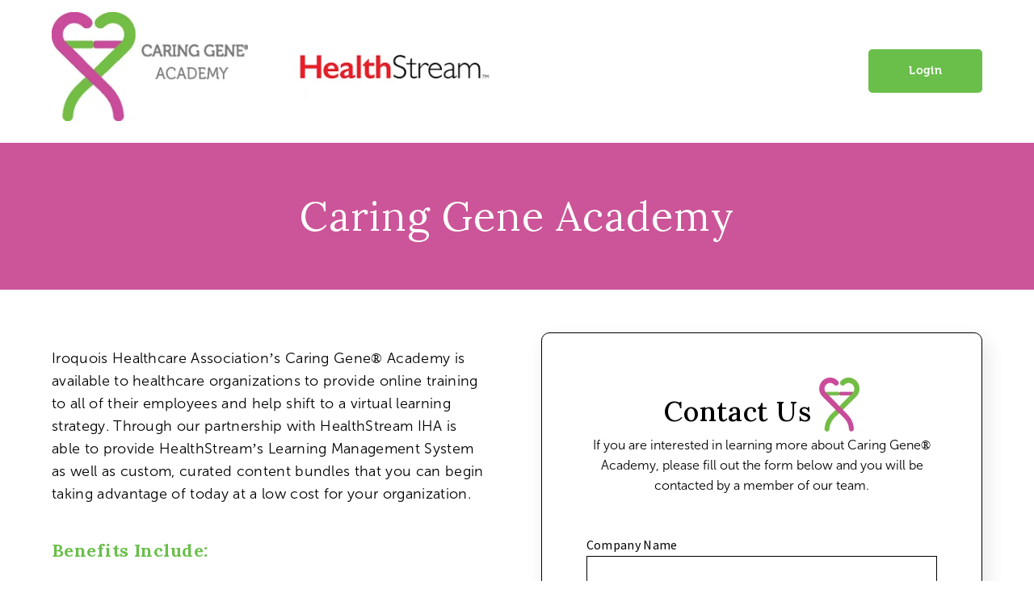

--- FILE ---
content_type: text/html; charset=UTF-8
request_url: https://caringgeneacademy.com/
body_size: 9254
content:
<!doctype html><html class="no-js" lang="en"><head>
    <meta charset="utf-8">
    <title>Caring Gene® Academy | About Caring Gene</title>
    
    <meta name="description" content="">

    


<script>window.MSInputMethodContext && document.documentMode && document.write('<script src="//20613566.fs1.hubspotusercontent-na1.net/hubfs/20613566/hub_generated/template_assets/1/185458761578/1764783889602/template_ie11CustomProperties.min.js"><\x2fscript>');</script>

<script>document.documentElement.className = document.documentElement.className.replace("no-js", "");</script>




    <style>
  .site-header__menu .hs-menu-children-wrapper {
    visibility: hidden;
    opacity: 0;
  }
</style>

    
    
    
      
        
      
    
      
        
      
    
      
        
      
    
      
    
      
    
      
    
      
    
      
    
      
    
      
    
      
    
      
        
      
    
      
    
      
    
    

    
    
      
    
    

    
  
  

  

  

  
<meta name="viewport" content="width=device-width, initial-scale=1">

    
    <meta property="og:description" content="">
    <meta property="og:title" content="Caring Gene® Academy | About Caring Gene">
    <meta name="twitter:description" content="">
    <meta name="twitter:title" content="Caring Gene® Academy | About Caring Gene">

    

    
    <style>
a.cta_button{-moz-box-sizing:content-box !important;-webkit-box-sizing:content-box !important;box-sizing:content-box !important;vertical-align:middle}.hs-breadcrumb-menu{list-style-type:none;margin:0px 0px 0px 0px;padding:0px 0px 0px 0px}.hs-breadcrumb-menu-item{float:left;padding:10px 0px 10px 10px}.hs-breadcrumb-menu-divider:before{content:'›';padding-left:10px}.hs-featured-image-link{border:0}.hs-featured-image{float:right;margin:0 0 20px 20px;max-width:50%}@media (max-width: 568px){.hs-featured-image{float:none;margin:0;width:100%;max-width:100%}}.hs-screen-reader-text{clip:rect(1px, 1px, 1px, 1px);height:1px;overflow:hidden;position:absolute !important;width:1px}
</style>

<link class="hs-async-css" rel="preload" href="https://caringgeneacademy.com/hubfs/hub_generated/template_assets/1/185458899497/1764783904954/template_spark-style.min.css" as="style" onload="this.onload=null;this.rel='stylesheet'">
<noscript><link rel="stylesheet" href="https://caringgeneacademy.com/hubfs/hub_generated/template_assets/1/185458899497/1764783904954/template_spark-style.min.css"></noscript>
<link rel="stylesheet" href="">

    <style>
      #hs-button_widget_1755205829378 {
        
          
          display: inline-block;
        
        background-color: rgba(106, 191, 75,1.0);
        color: #FFFFFF;
        
        font-size: 14px;
        
        font-weight: 500; font-family: 'Museo Sans - 700';
        
          padding-top: 20px;
          padding-bottom: 20px;
        
        
          padding-left: 50px;
          padding-right: 50px;
        
      }
      #hs-button_widget_1755205829378:hover {
        background-color: rgba(204, 85, 153,1.0);
        color: rgba(0, 0, 0,1.0);
        
          padding-top: 20px;
          padding-bottom: 20px;
        
        
          padding-left: 50px;
          padding-right: 50px;
        

      }
    </style>
  
<style>
@font-face {
  font-family: "Museo Sans - 700";
  src: url("https://caringgeneacademy.com/hubfs/Museo700-Regular.otf") format("opentype");
  font-display: swap;
  font-weight: 500;
}

@font-face {
  font-family: "Museo Sans";
  src: url("https://caringgeneacademy.com/hubfs/Fontspring-DEMO-MuseoSans_300.otf") format("opentype");
  font-display: swap;
  font-weight: 400;
}
</style>

<style>
  @font-face {
    font-family: "Mulish";
    font-weight: 800;
    font-style: normal;
    font-display: swap;
    src: url("/_hcms/googlefonts/Mulish/800.woff2") format("woff2"), url("/_hcms/googlefonts/Mulish/800.woff") format("woff");
  }
  @font-face {
    font-family: "Mulish";
    font-weight: 900;
    font-style: normal;
    font-display: swap;
    src: url("/_hcms/googlefonts/Mulish/900.woff2") format("woff2"), url("/_hcms/googlefonts/Mulish/900.woff") format("woff");
  }
  @font-face {
    font-family: "Mulish";
    font-weight: 700;
    font-style: normal;
    font-display: swap;
    src: url("/_hcms/googlefonts/Mulish/700.woff2") format("woff2"), url("/_hcms/googlefonts/Mulish/700.woff") format("woff");
  }
  @font-face {
    font-family: "Mulish";
    font-weight: 400;
    font-style: normal;
    font-display: swap;
    src: url("/_hcms/googlefonts/Mulish/regular.woff2") format("woff2"), url("/_hcms/googlefonts/Mulish/regular.woff") format("woff");
  }
  @font-face {
    font-family: "Mulish";
    font-weight: 400;
    font-style: normal;
    font-display: swap;
    src: url("/_hcms/googlefonts/Mulish/regular.woff2") format("woff2"), url("/_hcms/googlefonts/Mulish/regular.woff") format("woff");
  }
  @font-face {
    font-family: "Mulish";
    font-weight: 700;
    font-style: normal;
    font-display: swap;
    src: url("/_hcms/googlefonts/Mulish/700.woff2") format("woff2"), url("/_hcms/googlefonts/Mulish/700.woff") format("woff");
  }
  @font-face {
    font-family: "Lora";
    font-weight: 500;
    font-style: normal;
    font-display: swap;
    src: url("/_hcms/googlefonts/Lora/500.woff2") format("woff2"), url("/_hcms/googlefonts/Lora/500.woff") format("woff");
  }
  @font-face {
    font-family: "Lora";
    font-weight: 600;
    font-style: italic;
    font-display: swap;
    src: url("/_hcms/googlefonts/Lora/600italic.woff2") format("woff2"), url("/_hcms/googlefonts/Lora/600italic.woff") format("woff");
  }
  @font-face {
    font-family: "Lora";
    font-weight: 700;
    font-style: normal;
    font-display: swap;
    src: url("/_hcms/googlefonts/Lora/700.woff2") format("woff2"), url("/_hcms/googlefonts/Lora/700.woff") format("woff");
  }
  @font-face {
    font-family: "Lora";
    font-weight: 700;
    font-style: normal;
    font-display: swap;
    src: url("/_hcms/googlefonts/Lora/700.woff2") format("woff2"), url("/_hcms/googlefonts/Lora/700.woff") format("woff");
  }
  @font-face {
    font-family: "Lora";
    font-weight: 400;
    font-style: normal;
    font-display: swap;
    src: url("/_hcms/googlefonts/Lora/regular.woff2") format("woff2"), url("/_hcms/googlefonts/Lora/regular.woff") format("woff");
  }
  @font-face {
    font-family: "Lora";
    font-weight: 500;
    font-style: italic;
    font-display: swap;
    src: url("/_hcms/googlefonts/Lora/500italic.woff2") format("woff2"), url("/_hcms/googlefonts/Lora/500italic.woff") format("woff");
  }
  @font-face {
    font-family: "Source Sans Pro";
    font-weight: 700;
    font-style: normal;
    font-display: swap;
    src: url("/_hcms/googlefonts/Source_Sans_Pro/700.woff2") format("woff2"), url("/_hcms/googlefonts/Source_Sans_Pro/700.woff") format("woff");
  }
  @font-face {
    font-family: "Source Sans Pro";
    font-weight: 400;
    font-style: normal;
    font-display: swap;
    src: url("/_hcms/googlefonts/Source_Sans_Pro/regular.woff2") format("woff2"), url("/_hcms/googlefonts/Source_Sans_Pro/regular.woff") format("woff");
  }
  @font-face {
    font-family: "Source Sans Pro";
    font-weight: 400;
    font-style: normal;
    font-display: swap;
    src: url("/_hcms/googlefonts/Source_Sans_Pro/regular.woff2") format("woff2"), url("/_hcms/googlefonts/Source_Sans_Pro/regular.woff") format("woff");
  }
  @font-face {
    font-family: "Source Sans Pro";
    font-weight: 600;
    font-style: normal;
    font-display: swap;
    src: url("/_hcms/googlefonts/Source_Sans_Pro/600.woff2") format("woff2"), url("/_hcms/googlefonts/Source_Sans_Pro/600.woff") format("woff");
  }
  @font-face {
    font-family: "Source Sans Pro";
    font-weight: 700;
    font-style: normal;
    font-display: swap;
    src: url("/_hcms/googlefonts/Source_Sans_Pro/700.woff2") format("woff2"), url("/_hcms/googlefonts/Source_Sans_Pro/700.woff") format("woff");
  }
</style>

<!-- Editor Styles -->
<style id="hs_editor_style" type="text/css">
#hs_cos_wrapper_module_1754586169815  { display: block !important; padding-bottom: 20px !important; padding-top: 20px !important }
#hs_cos_wrapper_module_1754586169815  { display: block !important; padding-bottom: 20px !important; padding-top: 20px !important }
.main_body-row-1-max-width-section-centering > .row-fluid {
  max-width: 750px !important;
  margin-left: auto !important;
  margin-right: auto !important;
}
.widget_1755205829378-flexbox-positioning {
  display: -ms-flexbox !important;
  -ms-flex-direction: column !important;
  -ms-flex-align: end !important;
  -ms-flex-pack: start;
  display: flex !important;
  flex-direction: column !important;
  align-items: flex-end !important;
  justify-content: flex-start;
}
.widget_1755205829378-flexbox-positioning > div {
  max-width: 100%;
  flex-shrink: 0 !important;
}
.widget_1755703173599-flexbox-positioning {
  display: -ms-flexbox !important;
  -ms-flex-direction: column !important;
  -ms-flex-align: center !important;
  -ms-flex-pack: start;
  display: flex !important;
  flex-direction: column !important;
  align-items: center !important;
  justify-content: flex-start;
}
.widget_1755703173599-flexbox-positioning > div {
  max-width: 100%;
  flex-shrink: 0 !important;
}
.widget_1755110111593-flexbox-positioning {
  display: -ms-flexbox !important;
  -ms-flex-direction: column !important;
  -ms-flex-align: start !important;
  -ms-flex-pack: start;
  display: flex !important;
  flex-direction: column !important;
  align-items: flex-start !important;
  justify-content: flex-start;
}
.widget_1755110111593-flexbox-positioning > div {
  max-width: 100%;
  flex-shrink: 0 !important;
}
.widget_1754583980655-flexbox-positioning {
  display: -ms-flexbox !important;
  -ms-flex-direction: column !important;
  -ms-flex-align: center !important;
  -ms-flex-pack: start;
  display: flex !important;
  flex-direction: column !important;
  align-items: center !important;
  justify-content: flex-start;
}
.widget_1754583980655-flexbox-positioning > div {
  max-width: 100%;
  flex-shrink: 0 !important;
}
.widget_1755702756029-flexbox-positioning {
  display: -ms-flexbox !important;
  -ms-flex-direction: column !important;
  -ms-flex-align: center !important;
  -ms-flex-pack: start;
  display: flex !important;
  flex-direction: column !important;
  align-items: center !important;
  justify-content: flex-start;
}
.widget_1755702756029-flexbox-positioning > div {
  max-width: 100%;
  flex-shrink: 0 !important;
}
.widget_1755188988118-flexbox-positioning {
  display: -ms-flexbox !important;
  -ms-flex-direction: column !important;
  -ms-flex-align: center !important;
  -ms-flex-pack: start;
  display: flex !important;
  flex-direction: column !important;
  align-items: center !important;
  justify-content: flex-start;
}
.widget_1755188988118-flexbox-positioning > div {
  max-width: 100%;
  flex-shrink: 0 !important;
}
/* HubSpot Non-stacked Media Query Styles */
@media (min-width:768px) {
  .main_body-row-0-vertical-alignment > .row-fluid {
    display: -ms-flexbox !important;
    -ms-flex-direction: row;
    display: flex !important;
    flex-direction: row;
  }
  .main_body-row-7-vertical-alignment > .row-fluid {
    display: -ms-flexbox !important;
    -ms-flex-direction: row;
    display: flex !important;
    flex-direction: row;
  }
  .cell_1755703209589-vertical-alignment {
    display: -ms-flexbox !important;
    -ms-flex-direction: column !important;
    -ms-flex-pack: center !important;
    display: flex !important;
    flex-direction: column !important;
    justify-content: center !important;
  }
  .cell_1755703209589-vertical-alignment > div {
    flex-shrink: 0 !important;
  }
  .cell_1755703209589-row-0-vertical-alignment > .row-fluid {
    display: -ms-flexbox !important;
    -ms-flex-direction: row;
    display: flex !important;
    flex-direction: row;
  }
  .cell_17575257249752-vertical-alignment {
    display: -ms-flexbox !important;
    -ms-flex-direction: column !important;
    -ms-flex-pack: center !important;
    display: flex !important;
    flex-direction: column !important;
    justify-content: center !important;
  }
  .cell_17575257249752-vertical-alignment > div {
    flex-shrink: 0 !important;
  }
  .cell_1755703259281-vertical-alignment {
    display: -ms-flexbox !important;
    -ms-flex-direction: column !important;
    -ms-flex-pack: center !important;
    display: flex !important;
    flex-direction: column !important;
    justify-content: center !important;
  }
  .cell_1755703259281-vertical-alignment > div {
    flex-shrink: 0 !important;
  }
  .cell_1755206384457-vertical-alignment {
    display: -ms-flexbox !important;
    -ms-flex-direction: column !important;
    -ms-flex-pack: center !important;
    display: flex !important;
    flex-direction: column !important;
    justify-content: center !important;
  }
  .cell_1755206384457-vertical-alignment > div {
    flex-shrink: 0 !important;
  }
  .cell_17551101117482-vertical-alignment {
    display: -ms-flexbox !important;
    -ms-flex-direction: column !important;
    -ms-flex-pack: center !important;
    display: flex !important;
    flex-direction: column !important;
    justify-content: center !important;
  }
  .cell_17551101117482-vertical-alignment > div {
    flex-shrink: 0 !important;
  }
  .main_body-column-2-row-0-vertical-alignment > .row-fluid {
    display: -ms-flexbox !important;
    -ms-flex-direction: row;
    display: flex !important;
    flex-direction: row;
  }
  .cell_1754583705434-vertical-alignment {
    display: -ms-flexbox !important;
    -ms-flex-direction: column !important;
    -ms-flex-pack: center !important;
    display: flex !important;
    flex-direction: column !important;
    justify-content: center !important;
  }
  .cell_1754583705434-vertical-alignment > div {
    flex-shrink: 0 !important;
  }
  .cell_1755189026688-vertical-alignment {
    display: -ms-flexbox !important;
    -ms-flex-direction: column !important;
    -ms-flex-pack: center !important;
    display: flex !important;
    flex-direction: column !important;
    justify-content: center !important;
  }
  .cell_1755189026688-vertical-alignment > div {
    flex-shrink: 0 !important;
  }
  .cell_1758028450294-vertical-alignment {
    display: -ms-flexbox !important;
    -ms-flex-direction: column !important;
    -ms-flex-pack: center !important;
    display: flex !important;
    flex-direction: column !important;
    justify-content: center !important;
  }
  .cell_1758028450294-vertical-alignment > div {
    flex-shrink: 0 !important;
  }
  .cell_1755189132871-vertical-alignment {
    display: -ms-flexbox !important;
    -ms-flex-direction: column !important;
    -ms-flex-pack: center !important;
    display: flex !important;
    flex-direction: column !important;
    justify-content: center !important;
  }
  .cell_1755189132871-vertical-alignment > div {
    flex-shrink: 0 !important;
  }
  .cell_1755188988328-vertical-alignment {
    display: -ms-flexbox !important;
    -ms-flex-direction: column !important;
    -ms-flex-pack: center !important;
    display: flex !important;
    flex-direction: column !important;
    justify-content: center !important;
  }
  .cell_1755188988328-vertical-alignment > div {
    flex-shrink: 0 !important;
  }
}
/* HubSpot Styles (default) */
.main_body-row-0-padding {
  padding-top: 15px !important;
  padding-bottom: 0px !important;
}
.main_body-row-1-background-layers {
  background-image: linear-gradient(rgba(204, 85, 153, 1), rgba(204, 85, 153, 1)) !important;
  background-position: left top !important;
  background-size: auto !important;
  background-repeat: no-repeat !important;
}
.main_body-row-6-padding {
  padding-top: 40px !important;
  padding-bottom: 60px !important;
}
.main_body-row-7-background-layers {
  background-image: linear-gradient(rgba(204, 85, 153, 1), rgba(204, 85, 153, 1)) !important;
  background-position: left top !important;
  background-size: auto !important;
  background-repeat: no-repeat !important;
}
.cell_1755703209589-row-0-padding {
  padding-top: 10px !important;
}
.cell_1755206384457-hidden {
  display: flex !important;
}
.main_body-column-2-padding {
  padding-right: 10px !important;
}
</style>
    

    
    <link rel="canonical" href="https://caringgeneacademy.com">


<meta property="og:url" content="https://caringgeneacademy.com">
<meta name="twitter:card" content="summary">
<meta http-equiv="content-language" content="en">



<link rel="stylesheet" href="https://caringgeneacademy.com/hubfs/hub_generated/template_assets/1/185469898795/1755206310416/template_child.min.css">
<link rel="stylesheet" href="https://caringgeneacademy.com/hubfs/hub_generated/template_assets/1/194421475990/1755187873072/template_landing-page-overrides.min.css">




  

  


  <meta name="generator" content="HubSpot"></head>
  <body class="  hs-content-id-194099348314 hs-landing-page hs-page   sticky-header" tabindex="-1">
    <main id="body" class="body-wrapper" tabindex="0">
      
      
      
  <div class="container-fluid">
<div class="row-fluid-wrapper">
<div class="row-fluid">
<div class="span12 widget-span widget-type-cell " style="" data-widget-type="cell" data-x="0" data-w="12">

<div class="row-fluid-wrapper row-depth-1 row-number-1 main_body-row-0-padding dnd-section main_body-row-0-vertical-alignment">
<div class="row-fluid ">
<div class="span3 widget-span widget-type-cell cell_17551101117482-vertical-alignment dnd-column" style="" data-widget-type="cell" data-x="0" data-w="3">

<div class="row-fluid-wrapper row-depth-1 row-number-2 dnd-row">
<div class="row-fluid ">
<div class="span12 widget-span widget-type-custom_widget widget_1755110111593-flexbox-positioning dnd-module" style="" data-widget-type="custom_widget" data-x="0" data-w="12">
<div id="hs_cos_wrapper_widget_1755110111593" class="hs_cos_wrapper hs_cos_wrapper_widget hs_cos_wrapper_type_module widget-type-linked_image" style="" data-hs-cos-general-type="widget" data-hs-cos-type="module">
    






  



<span id="hs_cos_wrapper_widget_1755110111593_" class="hs_cos_wrapper hs_cos_wrapper_widget hs_cos_wrapper_type_linked_image" style="" data-hs-cos-general-type="widget" data-hs-cos-type="linked_image"><img src="https://caringgeneacademy.com/hs-fs/hubfs/CaringGeneAcademyLogo%20Vertical.png?width=267&amp;height=150&amp;name=CaringGeneAcademyLogo%20Vertical.png" class="hs-image-widget " width="267" height="150" alt="CaringGeneAcademyLogo Vertical" title="CaringGeneAcademyLogo Vertical" loading="lazy" srcset="https://caringgeneacademy.com/hs-fs/hubfs/CaringGeneAcademyLogo%20Vertical.png?width=134&amp;height=75&amp;name=CaringGeneAcademyLogo%20Vertical.png 134w, https://caringgeneacademy.com/hs-fs/hubfs/CaringGeneAcademyLogo%20Vertical.png?width=267&amp;height=150&amp;name=CaringGeneAcademyLogo%20Vertical.png 267w, https://caringgeneacademy.com/hs-fs/hubfs/CaringGeneAcademyLogo%20Vertical.png?width=401&amp;height=225&amp;name=CaringGeneAcademyLogo%20Vertical.png 401w, https://caringgeneacademy.com/hs-fs/hubfs/CaringGeneAcademyLogo%20Vertical.png?width=534&amp;height=300&amp;name=CaringGeneAcademyLogo%20Vertical.png 534w, https://caringgeneacademy.com/hs-fs/hubfs/CaringGeneAcademyLogo%20Vertical.png?width=668&amp;height=375&amp;name=CaringGeneAcademyLogo%20Vertical.png 668w, https://caringgeneacademy.com/hs-fs/hubfs/CaringGeneAcademyLogo%20Vertical.png?width=801&amp;height=450&amp;name=CaringGeneAcademyLogo%20Vertical.png 801w" sizes="(max-width: 267px) 100vw, 267px"></span></div>

</div><!--end widget-span -->
</div><!--end row-->
</div><!--end row-wrapper -->

</div><!--end widget-span -->
<div class="span3 widget-span widget-type-cell cell_1755206384457-hidden cell_1755206384457-vertical-alignment dnd-column" style="" data-widget-type="cell" data-x="3" data-w="3">

<div class="row-fluid-wrapper row-depth-1 row-number-3 dnd-row">
<div class="row-fluid ">
<div class="span12 widget-span widget-type-custom_widget widget_1755703173599-flexbox-positioning dnd-module" style="" data-widget-type="custom_widget" data-x="0" data-w="12">
<div id="hs_cos_wrapper_widget_1755703173599" class="hs_cos_wrapper hs_cos_wrapper_widget hs_cos_wrapper_type_module widget-type-linked_image" style="" data-hs-cos-general-type="widget" data-hs-cos-type="module">
    






  



<span id="hs_cos_wrapper_widget_1755703173599_" class="hs_cos_wrapper hs_cos_wrapper_widget hs_cos_wrapper_type_linked_image" style="" data-hs-cos-general-type="widget" data-hs-cos-type="linked_image"><a href="https://www.healthstream.com/" target="_parent" id="hs-link-widget_1755703173599_" style="border-width:0px;border:0px;"><img src="https://caringgeneacademy.com/hs-fs/hubfs/Healthstream-logo.png?width=270&amp;height=150&amp;name=Healthstream-logo.png" class="hs-image-widget " width="270" height="150" alt="Healthstream-logo" title="Healthstream-logo" loading="lazy" srcset="https://caringgeneacademy.com/hs-fs/hubfs/Healthstream-logo.png?width=135&amp;height=75&amp;name=Healthstream-logo.png 135w, https://caringgeneacademy.com/hs-fs/hubfs/Healthstream-logo.png?width=270&amp;height=150&amp;name=Healthstream-logo.png 270w, https://caringgeneacademy.com/hs-fs/hubfs/Healthstream-logo.png?width=405&amp;height=225&amp;name=Healthstream-logo.png 405w, https://caringgeneacademy.com/hs-fs/hubfs/Healthstream-logo.png?width=540&amp;height=300&amp;name=Healthstream-logo.png 540w, https://caringgeneacademy.com/hs-fs/hubfs/Healthstream-logo.png?width=675&amp;height=375&amp;name=Healthstream-logo.png 675w, https://caringgeneacademy.com/hs-fs/hubfs/Healthstream-logo.png?width=810&amp;height=450&amp;name=Healthstream-logo.png 810w" sizes="(max-width: 270px) 100vw, 270px"></a></span></div>

</div><!--end widget-span -->
</div><!--end row-->
</div><!--end row-wrapper -->

</div><!--end widget-span -->
<div class="span2 widget-span widget-type-cell cell_1755703259281-vertical-alignment dnd-column" style="" data-widget-type="cell" data-x="6" data-w="2">

<div class="row-fluid-wrapper row-depth-1 row-number-4 dnd-row">
<div class="row-fluid ">
<div class="span12 widget-span widget-type-custom_widget dnd-module" style="" data-widget-type="custom_widget" data-x="0" data-w="12">
<div id="hs_cos_wrapper_widget_1755703259136" class="hs_cos_wrapper hs_cos_wrapper_widget hs_cos_wrapper_type_module widget-type-space" style="" data-hs-cos-general-type="widget" data-hs-cos-type="module"><span class="hs-horizontal-spacer"></span></div>

</div><!--end widget-span -->
</div><!--end row-->
</div><!--end row-wrapper -->

</div><!--end widget-span -->
<div class="span4 widget-span widget-type-cell cell_1755703209589-vertical-alignment dnd-column" style="" data-widget-type="cell" data-x="8" data-w="4">

<div class="row-fluid-wrapper row-depth-1 row-number-5 cell_1755703209589-row-0-padding cell_1755703209589-row-0-vertical-alignment dnd-row">
<div class="row-fluid ">
<div class="span12 widget-span widget-type-cell cell_17575257249752-vertical-alignment dnd-column" style="" data-widget-type="cell" data-x="0" data-w="12">

<div class="row-fluid-wrapper row-depth-1 row-number-6 dnd-row">
<div class="row-fluid ">
<div class="span12 widget-span widget-type-custom_widget dnd-module widget_1755205829378-flexbox-positioning" style="" data-widget-type="custom_widget" data-x="0" data-w="12">
<div id="hs_cos_wrapper_widget_1755205829378" class="hs_cos_wrapper hs_cos_wrapper_widget hs_cos_wrapper_type_module" style="" data-hs-cos-general-type="widget" data-hs-cos-type="module">
  



  
    
  



<a class="hs-button" href="https://login.healthstream.com/hstmsts/MobileLogin.aspx?ReturnUrl=%2fHSTMSTS%2fusers%2fissue.aspx%3fwa%3dwsignin1.0%26wtrealm%3dhttp%253a%252f%252fwww.healthstream.com%252fhlc%26wctx%3drm%253d0%2526id%253dpassive%2526ru%253d%25252fHLC%25252fLogin%25252fLogin.aspx%25253forganizationID%25253d66634407-1668-e811-94c2-005056b15559%26wct%3d2025-08-14T21%253a00%253a00Z%26wreply%3dhttps%253a%252f%252fwww.healthstream.com%252fHLC%252flogin%252flogin.aspx%26sts_OrgId%3d66634407-1668-e811-94c2-005056b15559&amp;sts_OrgId=66634407-1668-e811-94c2-005056b15559&amp;sts_OrgNodeId=00000000-0000-0000-0000-000000000000&amp;wtrealm=http%3a%2f%2fwww.healthstream.com%2fhlc" id="hs-button_widget_1755205829378" target="_blank" rel="noopener ">
  Login
</a>


  
</div>

</div><!--end widget-span -->
</div><!--end row-->
</div><!--end row-wrapper -->

</div><!--end widget-span -->
</div><!--end row-->
</div><!--end row-wrapper -->

</div><!--end widget-span -->
</div><!--end row-->
</div><!--end row-wrapper -->

<div class="row-fluid-wrapper row-depth-1 row-number-7 dnd-section main_body-row-1-background-layers main_body-row-1-max-width-section-centering main_body-row-1-background-color">
<div class="row-fluid ">
<div class="span12 widget-span widget-type-custom_widget dnd-module" style="" data-widget-type="custom_widget" data-x="0" data-w="12">
<div id="hs_cos_wrapper_main_body-dnd_partial-1-module-1" class="hs_cos_wrapper hs_cos_wrapper_widget hs_cos_wrapper_type_module" style="" data-hs-cos-general-type="widget" data-hs-cos-type="module">





<style>#hs_cos_wrapper_main_body-dnd_partial-1-module-1 ul li::before {}
</style>
  
  <div id="main_body-dnd_partial-1-module-1" class="lazy
        module-wrapper
        module-wrapper--dark
        
        text--center
        theme-rich-text
      " style="">
    
  <h1 style="font-weight: 400;">Caring Gene&nbsp;Academy</h1>

  
  


  </div>

  
    
	

  

  
</div>

</div><!--end widget-span -->
</div><!--end row-->
</div><!--end row-wrapper -->

<div class="row-fluid-wrapper row-depth-1 row-number-8 dnd-section">
<div class="row-fluid ">
<div class="span6 widget-span widget-type-cell main_body-column-2-padding dnd-column" style="" data-widget-type="cell" data-x="0" data-w="6">

<div class="row-fluid-wrapper row-depth-1 row-number-9 main_body-column-2-row-0-vertical-alignment dnd-row">
<div class="row-fluid ">
<div class="span12 widget-span widget-type-cell cell_1754583705434-vertical-alignment dnd-column" style="" data-widget-type="cell" data-x="0" data-w="12">

<div class="row-fluid-wrapper row-depth-1 row-number-10 dnd-row">
<div class="row-fluid ">
<div class="span12 widget-span widget-type-custom_widget dnd-module" style="" data-widget-type="custom_widget" data-x="0" data-w="12">
<div id="hs_cos_wrapper_main_body-module-3" class="hs_cos_wrapper hs_cos_wrapper_widget hs_cos_wrapper_type_module" style="" data-hs-cos-general-type="widget" data-hs-cos-type="module">





<style>#hs_cos_wrapper_main_body-module-3 ul li::before {}
</style>
  
  <div id="main_body-module-3" class="lazy
        module-wrapper
        
        
        text--left
        theme-rich-text
      " style="">
    
  <p style="font-size: 18px;"><span style="font-family: 'Museo Sans'; font-weight: 400;">Iroquois Healthcare Association’s&nbsp;Caring Gene® Academy is available to healthcare organizations to provide online training to all of their employees and help shift to a virtual learning strategy. Through our partnership with HealthStream IHA is able to provide HealthStream’s Learning Management System as well as custom, curated content bundles that you can begin taking advantage of today at a low cost for your organization.</span></p>

  
  


  </div>

  
    
	

  

  
</div>

</div><!--end widget-span -->
</div><!--end row-->
</div><!--end row-wrapper -->

</div><!--end widget-span -->
</div><!--end row-->
</div><!--end row-wrapper -->

<div class="row-fluid-wrapper row-depth-1 row-number-11 dnd-row">
<div class="row-fluid ">
<div class="span12 widget-span widget-type-custom_widget dnd-module" style="" data-widget-type="custom_widget" data-x="0" data-w="12">
<div id="hs_cos_wrapper_module_1754582945038" class="hs_cos_wrapper hs_cos_wrapper_widget hs_cos_wrapper_type_module" style="" data-hs-cos-general-type="widget" data-hs-cos-type="module">





<style>#hs_cos_wrapper_module_1754582945038 ul li::before {}
</style>
  
  <div id="module_1754582945038" class="lazy
        module-wrapper
        
        
        text--left
        theme-rich-text
      " style="">
    
  <h3 style="font-size: 22px;"><strong><span style="color: #6abf4b;">Benefits Include:</span></strong></h3>
<ul style="font-size: 18px;">
<li><span style="font-family: 'Museo Sans'; font-weight: 400;">Discounted pricing from HealthStream.</span></li>
<li><span style="font-family: 'Museo Sans'; font-weight: 400;">IHA’s administrative and support services.</span></li>
<li><span style="font-family: 'Museo Sans'; font-weight: 400;">Learning Management&nbsp; System platform that incorporates authoring abilities to create your own content.</span></li>
<li><span style="font-family: 'Museo Sans'; font-weight: 400;">Clinical Continuing Education library with over 1,800 titles to support organizational goals and promote clinical excellence.</span></li>
<li><span style="font-family: 'Museo Sans'; font-weight: 400;">Dashboards that empower managers to optimize employee engagement and reduce turnover.</span></li>
<li><span style="font-family: 'Museo Sans'; font-weight: 400;">Networking community to support the advancement of your learning strategy with a self-service&nbsp;administrator training center.</span></li>
<li><span style="font-family: 'Museo Sans'; font-weight: 400;">Automatic tracking of state and federal training regulations for HHAs, nursing assistants, PCAs and hospice aides to ensure compliance and increase productivity.</span></li>
<li><span style="font-family: 'Museo Sans'; font-weight: 400;"><span style="font-family: 'Museo Sans'; font-weight: 400;">Video uploading capabilities and secure storage for custom content.</span><br><br></span></li>
</ul>
<h3 style="font-size: 22px;"><strong><span style="color: #6abf4b;">Why Should My Organization Join Caring Gene® Academy?</span></strong></h3>
<p style="font-size: 18px;"><span style="font-family: 'Museo Sans'; font-weight: 400;">The Caring Gene® Academy is the continuation of the Iroquois Healthcare Association Workforce Investment Organization program that was created several years ago to support healthcare organizations in providing training and development to their employees. Many organizations have used the program to shift toward&nbsp;a virtual learning strategy which became a necessity during the pandemic. By joining the Caring Gene® Academy your organization will be able to continue providing training and development at a low cost.</span></p>

  
  


  </div>

  
    
	

  

  
</div>

</div><!--end widget-span -->
</div><!--end row-->
</div><!--end row-wrapper -->

</div><!--end widget-span -->
<div class="span6 widget-span widget-type-cell dnd-column" style="" data-widget-type="cell" data-x="6" data-w="6">

<div class="row-fluid-wrapper row-depth-1 row-number-12 dnd-row">
<div class="row-fluid ">
<div class="span12 widget-span widget-type-custom_widget dnd-module" style="" data-widget-type="custom_widget" data-x="0" data-w="12">
<div id="hs_cos_wrapper_main_body-module-7" class="hs_cos_wrapper hs_cos_wrapper_widget hs_cos_wrapper_type_module" style="" data-hs-cos-general-type="widget" data-hs-cos-type="module">








  


<style>
  #hs_cos_wrapper_main_body-module-7 .custom-form {}

</style>


  
  <div id="caring-gene" class="lazy
        module-wrapper
        
        
        
        
      " style="">
    
  <div class="custom-form custom-form--label-top custom-form--button-center message--center custom-form--boxin">
    <div class="custom-form__heading text--center">
      <h2 style="font-weight: 500;">Contact Us <img src="https://caringgeneacademy.com/hs-fs/hubfs/CG-Logo-Extra-Margin-1-1.png?width=50&amp;height=67&amp;name=CG-Logo-Extra-Margin-1-1.png" width="50" height="67" loading="lazy" alt="CG-Logo-Extra-Margin-1-1" style="height: auto; max-width: 100%; width: 50px;" srcset="https://caringgeneacademy.com/hs-fs/hubfs/CG-Logo-Extra-Margin-1-1.png?width=25&amp;height=34&amp;name=CG-Logo-Extra-Margin-1-1.png 25w, https://caringgeneacademy.com/hs-fs/hubfs/CG-Logo-Extra-Margin-1-1.png?width=50&amp;height=67&amp;name=CG-Logo-Extra-Margin-1-1.png 50w, https://caringgeneacademy.com/hs-fs/hubfs/CG-Logo-Extra-Margin-1-1.png?width=75&amp;height=101&amp;name=CG-Logo-Extra-Margin-1-1.png 75w, https://caringgeneacademy.com/hs-fs/hubfs/CG-Logo-Extra-Margin-1-1.png?width=100&amp;height=134&amp;name=CG-Logo-Extra-Margin-1-1.png 100w, https://caringgeneacademy.com/hs-fs/hubfs/CG-Logo-Extra-Margin-1-1.png?width=125&amp;height=168&amp;name=CG-Logo-Extra-Margin-1-1.png 125w, https://caringgeneacademy.com/hs-fs/hubfs/CG-Logo-Extra-Margin-1-1.png?width=150&amp;height=201&amp;name=CG-Logo-Extra-Margin-1-1.png 150w" sizes="(max-width: 50px) 100vw, 50px"></h2>
<p style="line-height: 1.5; font-size: 16px;"><span style="font-family: 'Museo Sans'; font-weight: 400;">If you are interested in learning more about Caring Gene® Academy, please fill out the form below and you will be contacted by a member of our team.</span></p>
    </div>
    
    
<div id="hs_form_target_main_body-module-7"></div>









  </div>

  </div>

  
    
	

  

  
</div>

</div><!--end widget-span -->
</div><!--end row-->
</div><!--end row-wrapper -->

<div class="row-fluid-wrapper row-depth-1 row-number-13 dnd-row">
<div class="row-fluid ">
<div class="span12 widget-span widget-type-custom_widget widget_1754583980655-flexbox-positioning dnd-module" style="" data-widget-type="custom_widget" data-x="0" data-w="12">
<div id="hs_cos_wrapper_widget_1754583980655" class="hs_cos_wrapper hs_cos_wrapper_widget hs_cos_wrapper_type_module widget-type-linked_image" style="" data-hs-cos-general-type="widget" data-hs-cos-type="module">
    






  



<span id="hs_cos_wrapper_widget_1754583980655_" class="hs_cos_wrapper hs_cos_wrapper_widget hs_cos_wrapper_type_linked_image" style="" data-hs-cos-general-type="widget" data-hs-cos-type="linked_image"><img src="https://caringgeneacademy.com/hs-fs/hubfs/Academy-devices.jpg?width=553&amp;height=270&amp;name=Academy-devices.jpg" class="hs-image-widget " width="553" height="270" alt="Academy-devices" title="Academy-devices" loading="lazy" srcset="https://caringgeneacademy.com/hs-fs/hubfs/Academy-devices.jpg?width=277&amp;height=135&amp;name=Academy-devices.jpg 277w, https://caringgeneacademy.com/hs-fs/hubfs/Academy-devices.jpg?width=553&amp;height=270&amp;name=Academy-devices.jpg 553w, https://caringgeneacademy.com/hs-fs/hubfs/Academy-devices.jpg?width=830&amp;height=405&amp;name=Academy-devices.jpg 830w, https://caringgeneacademy.com/hs-fs/hubfs/Academy-devices.jpg?width=1106&amp;height=540&amp;name=Academy-devices.jpg 1106w, https://caringgeneacademy.com/hs-fs/hubfs/Academy-devices.jpg?width=1383&amp;height=675&amp;name=Academy-devices.jpg 1383w, https://caringgeneacademy.com/hs-fs/hubfs/Academy-devices.jpg?width=1659&amp;height=810&amp;name=Academy-devices.jpg 1659w" sizes="(max-width: 553px) 100vw, 553px"></span></div>

</div><!--end widget-span -->
</div><!--end row-->
</div><!--end row-wrapper -->

<div class="row-fluid-wrapper row-depth-1 row-number-14 dnd-row">
<div class="row-fluid ">
<div class="span12 widget-span widget-type-custom_widget dnd-module" style="" data-widget-type="custom_widget" data-x="0" data-w="12">
<div id="hs_cos_wrapper_module_1754586169815" class="hs_cos_wrapper hs_cos_wrapper_widget hs_cos_wrapper_type_module widget-type-space" style="" data-hs-cos-general-type="widget" data-hs-cos-type="module"><span class="hs-horizontal-spacer"></span></div>

</div><!--end widget-span -->
</div><!--end row-->
</div><!--end row-wrapper -->

</div><!--end widget-span -->
</div><!--end row-->
</div><!--end row-wrapper -->

<div class="row-fluid-wrapper row-depth-1 row-number-15 dnd-section">
<div class="row-fluid ">
<div class="span12 widget-span widget-type-cell dnd-column" style="" data-widget-type="cell" data-x="0" data-w="12">

<div class="row-fluid-wrapper row-depth-1 row-number-16 dnd-row">
<div class="row-fluid ">
<div class="span12 widget-span widget-type-custom_widget widget_1755702756029-flexbox-positioning dnd-module" style="" data-widget-type="custom_widget" data-x="0" data-w="12">
<div id="hs_cos_wrapper_widget_1755702756029" class="hs_cos_wrapper hs_cos_wrapper_widget hs_cos_wrapper_type_module widget-type-linked_image" style="" data-hs-cos-general-type="widget" data-hs-cos-type="module">
    






  



<span id="hs_cos_wrapper_widget_1755702756029_" class="hs_cos_wrapper hs_cos_wrapper_widget hs_cos_wrapper_type_linked_image" style="" data-hs-cos-general-type="widget" data-hs-cos-type="linked_image"><img src="https://caringgeneacademy.com/hs-fs/hubfs/lp%20image.png?width=2000&amp;height=295&amp;name=lp%20image.png" class="hs-image-widget " width="2000" height="295" style="max-width: 100%; height: auto;" alt="lp image" title="lp image" loading="lazy" srcset="https://caringgeneacademy.com/hs-fs/hubfs/lp%20image.png?width=1000&amp;height=148&amp;name=lp%20image.png 1000w, https://caringgeneacademy.com/hs-fs/hubfs/lp%20image.png?width=2000&amp;height=295&amp;name=lp%20image.png 2000w, https://caringgeneacademy.com/hs-fs/hubfs/lp%20image.png?width=3000&amp;height=443&amp;name=lp%20image.png 3000w, https://caringgeneacademy.com/hs-fs/hubfs/lp%20image.png?width=4000&amp;height=590&amp;name=lp%20image.png 4000w, https://caringgeneacademy.com/hs-fs/hubfs/lp%20image.png?width=5000&amp;height=738&amp;name=lp%20image.png 5000w, https://caringgeneacademy.com/hs-fs/hubfs/lp%20image.png?width=6000&amp;height=885&amp;name=lp%20image.png 6000w" sizes="(max-width: 2000px) 100vw, 2000px"></span></div>

</div><!--end widget-span -->
</div><!--end row-->
</div><!--end row-wrapper -->

</div><!--end widget-span -->
</div><!--end row-->
</div><!--end row-wrapper -->

<div class="row-fluid-wrapper row-depth-1 row-number-17 dnd-section">
<div class="row-fluid ">
<div class="span4 widget-span widget-type-cell dnd-column" style="" data-widget-type="cell" data-x="0" data-w="4">

<div class="row-fluid-wrapper row-depth-1 row-number-18 dnd-row">
<div class="row-fluid ">
<div class="span12 widget-span widget-type-custom_widget dnd-module" style="" data-widget-type="custom_widget" data-x="0" data-w="12">
<div id="hs_cos_wrapper_module_1754583090076" class="hs_cos_wrapper hs_cos_wrapper_widget hs_cos_wrapper_type_module" style="" data-hs-cos-general-type="widget" data-hs-cos-type="module">





<style>#hs_cos_wrapper_module_1754583090076 ul li::before {}
</style>
  
  <div id="module_1754583090076" class="lazy
        module-wrapper
        
        
        text--left
        theme-rich-text
      " style="">
    
  <h3 style="line-height: 1;"><strong><span style="color: #3484a9; font-size: 20px;">Academy Basics Bundle—$24.17</span></strong></h3>
<h3 style="line-height: 1;"><strong><span style="font-size: 18px;">Components</span></strong></h3>
<ul style="font-size: 18px;">
<li><span style="font-family: 'Museo Sans'; font-weight: 400;">Stream – the essential technology that enables access to HealthStream applications, content and services.</span></li>
<li><span style="font-family: 'Museo Sans';">HLC – LMS platform that incorporates authoring capabilities to create your own content as your organization shifts towards virtual learning strategies.</span></li>
<li><span style="font-family: 'Museo Sans';">SafetyQ – help staff maintain the strong knowledge and skills to properly care for the residents they encounter, while ensuring proper procedures and guidelines are followed.</span></li>
<li><span style="font-family: 'Museo Sans';">Video Basic – video streaming platform that allows clients to securely store and upload videos.</span></li>
</ul>

  
  


  </div>

  
    
	

  

  
</div>

</div><!--end widget-span -->
</div><!--end row-->
</div><!--end row-wrapper -->

</div><!--end widget-span -->
<div class="span4 widget-span widget-type-cell dnd-column" style="" data-widget-type="cell" data-x="4" data-w="4">

<div class="row-fluid-wrapper row-depth-1 row-number-19 dnd-row">
<div class="row-fluid ">
<div class="span12 widget-span widget-type-custom_widget dnd-module" style="" data-widget-type="custom_widget" data-x="0" data-w="12">
<div id="hs_cos_wrapper_module_1754583588980" class="hs_cos_wrapper hs_cos_wrapper_widget hs_cos_wrapper_type_module" style="" data-hs-cos-general-type="widget" data-hs-cos-type="module">





<style>#hs_cos_wrapper_module_1754583588980 ul li::before {}
</style>
  
  <div id="module_1754583588980" class="lazy
        module-wrapper
        
        
        text--left
        theme-rich-text
      " style="">
    
  <h3 style="font-size: 20px;"><span style="color: #3484a9; font-weight: 400;"><strong>Academy Essentials Bundle—$31.67<br></strong></span><strong><span style="font-size: 18px;">Components—everything in basic plus,</span></strong></h3>
<ul style="font-size: 18px;">
<li style="font-weight: 400;"><span style="font-family: 'Museo Sans'; font-weight: 400;">Adult <span style="font-family: Arial, Helvetica, sans-serif;">&amp;</span> Aging Care Library – senior care library to create positive outcomes by building staff confidence and expertise in delivering person-centered care. Developed for direct support professionals, library provides CEs, addresses skill gaps, and promotes up<span style="font-family: Arial, Helvetica, sans-serif;">-</span>skilling staff to keep pace with growing and evolving senior care needs.</span></li>
</ul>

  
  


  </div>

  
    
	

  

  
</div>

</div><!--end widget-span -->
</div><!--end row-->
</div><!--end row-wrapper -->

</div><!--end widget-span -->
<div class="span4 widget-span widget-type-cell dnd-column" style="" data-widget-type="cell" data-x="8" data-w="4">

<div class="row-fluid-wrapper row-depth-1 row-number-20 dnd-row">
<div class="row-fluid ">
<div class="span12 widget-span widget-type-custom_widget dnd-module" style="" data-widget-type="custom_widget" data-x="0" data-w="12">
<div id="hs_cos_wrapper_widget_1755702336652" class="hs_cos_wrapper hs_cos_wrapper_widget hs_cos_wrapper_type_module widget-type-rich_text" style="" data-hs-cos-general-type="widget" data-hs-cos-type="module"><span id="hs_cos_wrapper_widget_1755702336652_" class="hs_cos_wrapper hs_cos_wrapper_widget hs_cos_wrapper_type_rich_text" style="" data-hs-cos-general-type="widget" data-hs-cos-type="rich_text"><h3 style="line-height: 1;"><span style="font-size: 20px; color: #3484a9; font-weight: 400;"><strong>Academy Premium Bundle—$43.58<br></strong></span><strong><span style="font-size: 18px;">Components—everything in basic plus,</span></strong></h3>
<ul style="font-size: 18px;">
<li style="font-weight: 400;"><span style="font-family: 'Museo Sans'; font-weight: 400;">CE Unlimited – an unlimited use, clinical CE library with over 2,800 titles to support organizational goals and promote clinical excellence.</span></li>
</ul></span></div>

</div><!--end widget-span -->
</div><!--end row-->
</div><!--end row-wrapper -->

</div><!--end widget-span -->
</div><!--end row-->
</div><!--end row-wrapper -->

<div class="row-fluid-wrapper row-depth-1 row-number-21 dnd-section">
<div class="row-fluid ">
<div class="span12 widget-span widget-type-cell dnd-column" style="" data-widget-type="cell" data-x="0" data-w="12">

<div class="row-fluid-wrapper row-depth-1 row-number-22 dnd-row">
<div class="row-fluid ">
<div class="span12 widget-span widget-type-custom_widget dnd-module" style="" data-widget-type="custom_widget" data-x="0" data-w="12">
<div id="hs_cos_wrapper_widget_1755702291070" class="hs_cos_wrapper hs_cos_wrapper_widget hs_cos_wrapper_type_module widget-type-rich_text" style="" data-hs-cos-general-type="widget" data-hs-cos-type="module"><span id="hs_cos_wrapper_widget_1755702291070_" class="hs_cos_wrapper hs_cos_wrapper_widget hs_cos_wrapper_type_rich_text" style="" data-hs-cos-general-type="widget" data-hs-cos-type="rich_text"><h3 style="font-size: 20px; line-height: 1.5; text-align: center;"><strong><span style="color: #3484a9;">Annual Membership —$2,000 per facility</span></strong></h3>
<div style="text-align: center;"><span style="font-family: 'Museo Sans'; font-weight: 400;">Bundle pricing is per user annually</span></div>
<div style="text-align: center;"><span style="font-family: 'Museo Sans';">Pricing provided is based on a 3 year contract</span></div>
<div style="text-align: center;"><span style="font-family: 'Museo Sans';">Bundles include a number of other components provided by Healthstream.</span></div>
<div style="text-align: center;"><span style="font-family: 'Museo Sans';">Bundles can be mixed based on employee needs.</span></div></span></div>

</div><!--end widget-span -->
</div><!--end row-->
</div><!--end row-wrapper -->

</div><!--end widget-span -->
</div><!--end row-->
</div><!--end row-wrapper -->

<div class="row-fluid-wrapper row-depth-1 row-number-23 main_body-row-6-padding dnd-section">
<div class="row-fluid ">
</div><!--end row-->
</div><!--end row-wrapper -->

<div class="row-fluid-wrapper row-depth-1 row-number-24 main_body-row-7-background-color dnd-section main_body-row-7-background-layers main_body-row-7-vertical-alignment">
<div class="row-fluid ">
<div class="span3 widget-span widget-type-cell cell_1755188988328-vertical-alignment dnd-column" style="" data-widget-type="cell" data-x="0" data-w="3">

<div class="row-fluid-wrapper row-depth-1 row-number-25 dnd-row">
<div class="row-fluid ">
<div class="span12 widget-span widget-type-custom_widget widget_1755188988118-flexbox-positioning dnd-module" style="" data-widget-type="custom_widget" data-x="0" data-w="12">
<div id="hs_cos_wrapper_widget_1755188988118" class="hs_cos_wrapper hs_cos_wrapper_widget hs_cos_wrapper_type_module widget-type-linked_image" style="" data-hs-cos-general-type="widget" data-hs-cos-type="module">
    






  



<span id="hs_cos_wrapper_widget_1755188988118_" class="hs_cos_wrapper hs_cos_wrapper_widget hs_cos_wrapper_type_linked_image" style="" data-hs-cos-general-type="widget" data-hs-cos-type="linked_image"><img src="https://caringgeneacademy.com/hs-fs/hubfs/CaringGeneAcademyLogo%20Vertical.png?width=267&amp;height=150&amp;name=CaringGeneAcademyLogo%20Vertical.png" class="hs-image-widget " width="267" height="150" style="max-width: 100%; height: auto;" alt="CaringGeneAcademyLogo Vertical" title="CaringGeneAcademyLogo Vertical" loading="lazy" srcset="https://caringgeneacademy.com/hs-fs/hubfs/CaringGeneAcademyLogo%20Vertical.png?width=134&amp;height=75&amp;name=CaringGeneAcademyLogo%20Vertical.png 134w, https://caringgeneacademy.com/hs-fs/hubfs/CaringGeneAcademyLogo%20Vertical.png?width=267&amp;height=150&amp;name=CaringGeneAcademyLogo%20Vertical.png 267w, https://caringgeneacademy.com/hs-fs/hubfs/CaringGeneAcademyLogo%20Vertical.png?width=401&amp;height=225&amp;name=CaringGeneAcademyLogo%20Vertical.png 401w, https://caringgeneacademy.com/hs-fs/hubfs/CaringGeneAcademyLogo%20Vertical.png?width=534&amp;height=300&amp;name=CaringGeneAcademyLogo%20Vertical.png 534w, https://caringgeneacademy.com/hs-fs/hubfs/CaringGeneAcademyLogo%20Vertical.png?width=668&amp;height=375&amp;name=CaringGeneAcademyLogo%20Vertical.png 668w, https://caringgeneacademy.com/hs-fs/hubfs/CaringGeneAcademyLogo%20Vertical.png?width=801&amp;height=450&amp;name=CaringGeneAcademyLogo%20Vertical.png 801w" sizes="(max-width: 267px) 100vw, 267px"></span></div>

</div><!--end widget-span -->
</div><!--end row-->
</div><!--end row-wrapper -->

</div><!--end widget-span -->
<div class="span3 widget-span widget-type-cell cell_1755189132871-vertical-alignment dnd-column" style="" data-widget-type="cell" data-x="3" data-w="3">

<div class="row-fluid-wrapper row-depth-1 row-number-26 dnd-row">
<div class="row-fluid ">
<div class="span12 widget-span widget-type-custom_widget dnd-module" style="" data-widget-type="custom_widget" data-x="0" data-w="12">
<div id="hs_cos_wrapper_widget_1755189132488" class="hs_cos_wrapper hs_cos_wrapper_widget hs_cos_wrapper_type_module" style="" data-hs-cos-general-type="widget" data-hs-cos-type="module">





<style>#hs_cos_wrapper_widget_1755189132488 ul li::before {}
</style>
  
  <div id="widget_1755189132488" class="lazy
        module-wrapper
        
        
        text--left
        theme-rich-text
      " style="">
    
  <p><span style="color: #ffffff;"><strong>Clifton Park Office</strong></span></p>
<p><span style="color: #ffffff;">15 Executive Park Drive</span><br><span style="color: #ffffff;">Clifton Park, NY 12065</span><br><span style="color: #ffffff;">phone: 518-383-5060</span></p>

  
  


  </div>

  
    
	

  

  
</div>

</div><!--end widget-span -->
</div><!--end row-->
</div><!--end row-wrapper -->

</div><!--end widget-span -->
<div class="span4 widget-span widget-type-cell cell_1758028450294-vertical-alignment dnd-column" style="" data-widget-type="cell" data-x="6" data-w="4">

<div class="row-fluid-wrapper row-depth-1 row-number-27 dnd-row">
<div class="row-fluid ">
<div class="span12 widget-span widget-type-custom_widget dnd-module" style="" data-widget-type="custom_widget" data-x="0" data-w="12">
<div id="hs_cos_wrapper_widget_1757517731216" class="hs_cos_wrapper hs_cos_wrapper_widget hs_cos_wrapper_type_module widget-type-rich_text" style="" data-hs-cos-general-type="widget" data-hs-cos-type="module"><span id="hs_cos_wrapper_widget_1757517731216_" class="hs_cos_wrapper hs_cos_wrapper_widget hs_cos_wrapper_type_rich_text" style="" data-hs-cos-general-type="widget" data-hs-cos-type="rich_text"><p style="font-weight: bold; text-align: center;"><span style="color: #ffffff;">Are you looking for:<br><br></span><span style="color: #ffffff;"></span><a href="https://iroquois.org/" rel="noopener" target="_blank"><img src="https://caringgeneacademy.com/hs-fs/hubfs/Association_Clear%20-1.png?width=137&amp;height=41&amp;name=Association_Clear%20-1.png" width="137" height="41" loading="lazy" alt="Association_Clear -1" style="height: auto; max-width: 100%; width: 137px;" srcset="https://caringgeneacademy.com/hs-fs/hubfs/Association_Clear%20-1.png?width=69&amp;height=21&amp;name=Association_Clear%20-1.png 69w, https://caringgeneacademy.com/hs-fs/hubfs/Association_Clear%20-1.png?width=137&amp;height=41&amp;name=Association_Clear%20-1.png 137w, https://caringgeneacademy.com/hs-fs/hubfs/Association_Clear%20-1.png?width=206&amp;height=62&amp;name=Association_Clear%20-1.png 206w, https://caringgeneacademy.com/hs-fs/hubfs/Association_Clear%20-1.png?width=274&amp;height=82&amp;name=Association_Clear%20-1.png 274w, https://caringgeneacademy.com/hs-fs/hubfs/Association_Clear%20-1.png?width=343&amp;height=103&amp;name=Association_Clear%20-1.png 343w, https://caringgeneacademy.com/hs-fs/hubfs/Association_Clear%20-1.png?width=411&amp;height=123&amp;name=Association_Clear%20-1.png 411w" sizes="(max-width: 137px) 100vw, 137px"></a>&nbsp; &nbsp;&nbsp;<a href="https://caringgene.org/" rel="noopener" target="_blank"><img src="https://caringgeneacademy.com/hs-fs/hubfs/Healthcare%20Career%20Pathways%20logo.png?width=137&amp;height=66&amp;name=Healthcare%20Career%20Pathways%20logo.png" width="137" height="66" loading="lazy" alt="Healthcare Career Pathways logo" style="height: auto; max-width: 100%; width: 137px;" srcset="https://caringgeneacademy.com/hs-fs/hubfs/Healthcare%20Career%20Pathways%20logo.png?width=69&amp;height=33&amp;name=Healthcare%20Career%20Pathways%20logo.png 69w, https://caringgeneacademy.com/hs-fs/hubfs/Healthcare%20Career%20Pathways%20logo.png?width=137&amp;height=66&amp;name=Healthcare%20Career%20Pathways%20logo.png 137w, https://caringgeneacademy.com/hs-fs/hubfs/Healthcare%20Career%20Pathways%20logo.png?width=206&amp;height=99&amp;name=Healthcare%20Career%20Pathways%20logo.png 206w, https://caringgeneacademy.com/hs-fs/hubfs/Healthcare%20Career%20Pathways%20logo.png?width=274&amp;height=132&amp;name=Healthcare%20Career%20Pathways%20logo.png 274w, https://caringgeneacademy.com/hs-fs/hubfs/Healthcare%20Career%20Pathways%20logo.png?width=343&amp;height=165&amp;name=Healthcare%20Career%20Pathways%20logo.png 343w, https://caringgeneacademy.com/hs-fs/hubfs/Healthcare%20Career%20Pathways%20logo.png?width=411&amp;height=198&amp;name=Healthcare%20Career%20Pathways%20logo.png 411w" sizes="(max-width: 137px) 100vw, 137px"></a></p></span></div>

</div><!--end widget-span -->
</div><!--end row-->
</div><!--end row-wrapper -->

</div><!--end widget-span -->
<div class="span2 widget-span widget-type-cell cell_1755189026688-vertical-alignment dnd-column" style="" data-widget-type="cell" data-x="10" data-w="2">

<div class="row-fluid-wrapper row-depth-1 row-number-28 dnd-row">
<div class="row-fluid ">
<div class="span12 widget-span widget-type-custom_widget dnd-module" style="" data-widget-type="custom_widget" data-x="0" data-w="12">
<div id="hs_cos_wrapper_widget_1755189026536" class="hs_cos_wrapper hs_cos_wrapper_widget hs_cos_wrapper_type_module" style="" data-hs-cos-general-type="widget" data-hs-cos-type="module">







<style>#hs_cos_wrapper_widget_1755189026536 .social-media .social-media__service {}
</style>


  
  
  <div id="widget_1755189026536" class="lazy
        module-wrapper
        module-wrapper--dark
        
        text--right
        social-wrapper
      " style="">
    
    <div class="social-media ">
      
      
        <a href="https://twitter.com/ihaupstate" target="_blank" class="social-media__service social-media__service--twitter" aria-label="Visit Our Twitter">
            
              
  
  
    <svg role="img" viewbox="0 0 1200 1227" fill="none" class="theme-icon theme-icon--social theme-icon--twitter" aria-hidden="true" focusable="false" xmlns="http://www.w3.org/2000/svg">
      <path fill="currentColor" d="M714.163 519.284L1160.89 0H1055.03L667.137 450.887L357.328 0H0L468.492 681.821L0 1226.37H105.866L515.491 750.218L842.672 1226.37H1200L714.137 519.284H714.163ZM569.165 687.828L521.697 619.934L144.011 79.6944H306.615L611.412 515.685L658.88 583.579L1055.08 1150.3H892.476L569.165 687.854V687.828Z" />
    </svg>
  

            
        </a>
      
      
        <a href="https://www.facebook.com/IHAUpstate/" target="_blank" class="social-media__service social-media__service--facebook" aria-label="Visit Our Facebook">
            
              
  
  
    <svg viewbox="0 0 320 512" class="theme-icon theme-icon--social theme-icon--facebook" aria-hidden="true" focusable="false" xmlns="http://www.w3.org/2000/svg">
        <path fill="currentColor" d="M279.14 288l14.22-92.66h-88.91v-60.13c0-25.35 12.42-50.06 52.24-50.06h40.42V6.26S260.43 0 225.36 0c-73.22 0-121.08 44.38-121.08 124.72v70.62H22.89V288h81.39v224h100.17V288z"></path>
    </svg>
  

            
        </a>
      
      
        <a href="https://www.linkedin.com/company-beta/18091388" target="_blank" class="social-media__service social-media__service--linkedin" aria-label="Visit Our LinkedIn">
            
              
  
  
    <svg viewbox="0 0 448 512" class="theme-icon theme-icon--social theme-icon--linkedin" aria-hidden="true" focusable="false" xmlns="http://www.w3.org/2000/svg">
      <path fill="currentColor" d="M100.28 448H7.4V148.9h92.88zM53.79 108.1C24.09 108.1 0 83.5 0 53.8a53.79 53.79 0 0 1 107.58 0c0 29.7-24.1 54.3-53.79 54.3zM447.9 448h-92.68V302.4c0-34.7-.7-79.2-48.29-79.2-48.29 0-55.69 37.7-55.69 76.7V448h-92.78V148.9h89.08v40.8h1.3c12.4-23.5 42.69-48.3 87.88-48.3 94 0 111.28 61.9 111.28 142.3V448z"></path>
    </svg>
  

            
        </a>
      
    </div>
  
  </div>

  
    
	

  

  

</div>

</div><!--end widget-span -->
</div><!--end row-->
</div><!--end row-wrapper -->

</div><!--end widget-span -->
</div><!--end row-->
</div><!--end row-wrapper -->

</div><!--end widget-span -->
</div>
</div>
</div>

    </main>

    
  
  <script type="application/ld+json">
    {"@context":"https://schema.org","@graph":[]}
  </script>



    
<!-- HubSpot performance collection script -->
<script defer src="/hs/hsstatic/content-cwv-embed/static-1.1293/embed.js"></script>
<script src="https://caringgeneacademy.com/hubfs/hub_generated/template_assets/1/185458761579/1764783902941/template_jquery-3.6.0.min.js"></script>
<script defer src="https://caringgeneacademy.com/hubfs/hub_generated/template_assets/1/185458761581/1764783898251/template_spark-premium-script.min.js"></script>
<script>
var hsVars = hsVars || {}; hsVars['language'] = 'en';
</script>

<script src="/hs/hsstatic/cos-i18n/static-1.53/bundles/project.js"></script>
<script src=""></script>
<script src="https://caringgeneacademy.com/hubfs/hub_generated/module_assets/1/185458899517/1764783886943/module_Theme_Form.min.js"></script>

    <!--[if lte IE 8]>
    <script charset="utf-8" src="https://js.hsforms.net/forms/v2-legacy.js"></script>
    <![endif]-->

<script data-hs-allowed="true" src="/_hcms/forms/v2.js"></script>

    <script data-hs-allowed="true">
        var options = {
            portalId: '20613566',
            formId: 'f1e8f389-513f-4702-8fe9-cb4d98830b86',
            formInstanceId: '4187',
            
            pageId: '194099348314',
            
            region: 'na1',
            
            
            
            
            pageName: "Caring Gene\u00AE Academy | About Caring Gene",
            
            
            
            inlineMessage: "Thanks for submitting the form.",
            
            
            rawInlineMessage: "Thanks for submitting the form.",
            
            
            hsFormKey: "ad56054e8a78b1b78d5e3efcb0e9eadb",
            
            
            css: '',
            target: '#hs_form_target_main_body-module-7',
            
            
            
            
            
            
            
            contentType: "landing-page",
            
            
            
            formsBaseUrl: '/_hcms/forms/',
            
            
            
            formData: {
                cssClass: 'hs-form stacked hs-custom-form'
            }
        };

        options.getExtraMetaDataBeforeSubmit = function() {
            var metadata = {};
            

            if (hbspt.targetedContentMetadata) {
                var count = hbspt.targetedContentMetadata.length;
                var targetedContentData = [];
                for (var i = 0; i < count; i++) {
                    var tc = hbspt.targetedContentMetadata[i];
                     if ( tc.length !== 3) {
                        continue;
                     }
                     targetedContentData.push({
                        definitionId: tc[0],
                        criterionId: tc[1],
                        smartTypeId: tc[2]
                     });
                }
                metadata["targetedContentMetadata"] = JSON.stringify(targetedContentData);
            }

            return metadata;
        };

        hbspt.forms.create(options);
    </script>


<!-- Start of HubSpot Analytics Code -->
<script type="text/javascript">
var _hsq = _hsq || [];
_hsq.push(["setContentType", "landing-page"]);
_hsq.push(["setCanonicalUrl", "https:\/\/caringgeneacademy.com"]);
_hsq.push(["setPageId", "194099348314"]);
_hsq.push(["setContentMetadata", {
    "contentPageId": 194099348314,
    "legacyPageId": "194099348314",
    "contentFolderId": null,
    "contentGroupId": null,
    "abTestId": null,
    "languageVariantId": 194099348314,
    "languageCode": "en",
    
    
}]);
</script>

<script type="text/javascript" id="hs-script-loader" async defer src="/hs/scriptloader/20613566.js"></script>
<!-- End of HubSpot Analytics Code -->


<script type="text/javascript">
var hsVars = {
    render_id: "b0e3da6e-7039-4d46-9201-ced3661fca9b",
    ticks: 1767477799612,
    page_id: 194099348314,
    
    content_group_id: 0,
    portal_id: 20613566,
    app_hs_base_url: "https://app.hubspot.com",
    cp_hs_base_url: "https://cp.hubspot.com",
    language: "en",
    analytics_page_type: "landing-page",
    scp_content_type: "",
    
    analytics_page_id: "194099348314",
    category_id: 1,
    folder_id: 0,
    is_hubspot_user: false
}
</script>


<script defer src="/hs/hsstatic/HubspotToolsMenu/static-1.432/js/index.js"></script>




  
</body></html>

--- FILE ---
content_type: text/html; charset=utf-8
request_url: https://www.google.com/recaptcha/enterprise/anchor?ar=1&k=6LdGZJsoAAAAAIwMJHRwqiAHA6A_6ZP6bTYpbgSX&co=aHR0cHM6Ly9jYXJpbmdnZW5lYWNhZGVteS5jb206NDQz&hl=en&v=PoyoqOPhxBO7pBk68S4YbpHZ&size=invisible&badge=inline&anchor-ms=20000&execute-ms=30000&cb=pf4k54ejh77v
body_size: 48606
content:
<!DOCTYPE HTML><html dir="ltr" lang="en"><head><meta http-equiv="Content-Type" content="text/html; charset=UTF-8">
<meta http-equiv="X-UA-Compatible" content="IE=edge">
<title>reCAPTCHA</title>
<style type="text/css">
/* cyrillic-ext */
@font-face {
  font-family: 'Roboto';
  font-style: normal;
  font-weight: 400;
  font-stretch: 100%;
  src: url(//fonts.gstatic.com/s/roboto/v48/KFO7CnqEu92Fr1ME7kSn66aGLdTylUAMa3GUBHMdazTgWw.woff2) format('woff2');
  unicode-range: U+0460-052F, U+1C80-1C8A, U+20B4, U+2DE0-2DFF, U+A640-A69F, U+FE2E-FE2F;
}
/* cyrillic */
@font-face {
  font-family: 'Roboto';
  font-style: normal;
  font-weight: 400;
  font-stretch: 100%;
  src: url(//fonts.gstatic.com/s/roboto/v48/KFO7CnqEu92Fr1ME7kSn66aGLdTylUAMa3iUBHMdazTgWw.woff2) format('woff2');
  unicode-range: U+0301, U+0400-045F, U+0490-0491, U+04B0-04B1, U+2116;
}
/* greek-ext */
@font-face {
  font-family: 'Roboto';
  font-style: normal;
  font-weight: 400;
  font-stretch: 100%;
  src: url(//fonts.gstatic.com/s/roboto/v48/KFO7CnqEu92Fr1ME7kSn66aGLdTylUAMa3CUBHMdazTgWw.woff2) format('woff2');
  unicode-range: U+1F00-1FFF;
}
/* greek */
@font-face {
  font-family: 'Roboto';
  font-style: normal;
  font-weight: 400;
  font-stretch: 100%;
  src: url(//fonts.gstatic.com/s/roboto/v48/KFO7CnqEu92Fr1ME7kSn66aGLdTylUAMa3-UBHMdazTgWw.woff2) format('woff2');
  unicode-range: U+0370-0377, U+037A-037F, U+0384-038A, U+038C, U+038E-03A1, U+03A3-03FF;
}
/* math */
@font-face {
  font-family: 'Roboto';
  font-style: normal;
  font-weight: 400;
  font-stretch: 100%;
  src: url(//fonts.gstatic.com/s/roboto/v48/KFO7CnqEu92Fr1ME7kSn66aGLdTylUAMawCUBHMdazTgWw.woff2) format('woff2');
  unicode-range: U+0302-0303, U+0305, U+0307-0308, U+0310, U+0312, U+0315, U+031A, U+0326-0327, U+032C, U+032F-0330, U+0332-0333, U+0338, U+033A, U+0346, U+034D, U+0391-03A1, U+03A3-03A9, U+03B1-03C9, U+03D1, U+03D5-03D6, U+03F0-03F1, U+03F4-03F5, U+2016-2017, U+2034-2038, U+203C, U+2040, U+2043, U+2047, U+2050, U+2057, U+205F, U+2070-2071, U+2074-208E, U+2090-209C, U+20D0-20DC, U+20E1, U+20E5-20EF, U+2100-2112, U+2114-2115, U+2117-2121, U+2123-214F, U+2190, U+2192, U+2194-21AE, U+21B0-21E5, U+21F1-21F2, U+21F4-2211, U+2213-2214, U+2216-22FF, U+2308-230B, U+2310, U+2319, U+231C-2321, U+2336-237A, U+237C, U+2395, U+239B-23B7, U+23D0, U+23DC-23E1, U+2474-2475, U+25AF, U+25B3, U+25B7, U+25BD, U+25C1, U+25CA, U+25CC, U+25FB, U+266D-266F, U+27C0-27FF, U+2900-2AFF, U+2B0E-2B11, U+2B30-2B4C, U+2BFE, U+3030, U+FF5B, U+FF5D, U+1D400-1D7FF, U+1EE00-1EEFF;
}
/* symbols */
@font-face {
  font-family: 'Roboto';
  font-style: normal;
  font-weight: 400;
  font-stretch: 100%;
  src: url(//fonts.gstatic.com/s/roboto/v48/KFO7CnqEu92Fr1ME7kSn66aGLdTylUAMaxKUBHMdazTgWw.woff2) format('woff2');
  unicode-range: U+0001-000C, U+000E-001F, U+007F-009F, U+20DD-20E0, U+20E2-20E4, U+2150-218F, U+2190, U+2192, U+2194-2199, U+21AF, U+21E6-21F0, U+21F3, U+2218-2219, U+2299, U+22C4-22C6, U+2300-243F, U+2440-244A, U+2460-24FF, U+25A0-27BF, U+2800-28FF, U+2921-2922, U+2981, U+29BF, U+29EB, U+2B00-2BFF, U+4DC0-4DFF, U+FFF9-FFFB, U+10140-1018E, U+10190-1019C, U+101A0, U+101D0-101FD, U+102E0-102FB, U+10E60-10E7E, U+1D2C0-1D2D3, U+1D2E0-1D37F, U+1F000-1F0FF, U+1F100-1F1AD, U+1F1E6-1F1FF, U+1F30D-1F30F, U+1F315, U+1F31C, U+1F31E, U+1F320-1F32C, U+1F336, U+1F378, U+1F37D, U+1F382, U+1F393-1F39F, U+1F3A7-1F3A8, U+1F3AC-1F3AF, U+1F3C2, U+1F3C4-1F3C6, U+1F3CA-1F3CE, U+1F3D4-1F3E0, U+1F3ED, U+1F3F1-1F3F3, U+1F3F5-1F3F7, U+1F408, U+1F415, U+1F41F, U+1F426, U+1F43F, U+1F441-1F442, U+1F444, U+1F446-1F449, U+1F44C-1F44E, U+1F453, U+1F46A, U+1F47D, U+1F4A3, U+1F4B0, U+1F4B3, U+1F4B9, U+1F4BB, U+1F4BF, U+1F4C8-1F4CB, U+1F4D6, U+1F4DA, U+1F4DF, U+1F4E3-1F4E6, U+1F4EA-1F4ED, U+1F4F7, U+1F4F9-1F4FB, U+1F4FD-1F4FE, U+1F503, U+1F507-1F50B, U+1F50D, U+1F512-1F513, U+1F53E-1F54A, U+1F54F-1F5FA, U+1F610, U+1F650-1F67F, U+1F687, U+1F68D, U+1F691, U+1F694, U+1F698, U+1F6AD, U+1F6B2, U+1F6B9-1F6BA, U+1F6BC, U+1F6C6-1F6CF, U+1F6D3-1F6D7, U+1F6E0-1F6EA, U+1F6F0-1F6F3, U+1F6F7-1F6FC, U+1F700-1F7FF, U+1F800-1F80B, U+1F810-1F847, U+1F850-1F859, U+1F860-1F887, U+1F890-1F8AD, U+1F8B0-1F8BB, U+1F8C0-1F8C1, U+1F900-1F90B, U+1F93B, U+1F946, U+1F984, U+1F996, U+1F9E9, U+1FA00-1FA6F, U+1FA70-1FA7C, U+1FA80-1FA89, U+1FA8F-1FAC6, U+1FACE-1FADC, U+1FADF-1FAE9, U+1FAF0-1FAF8, U+1FB00-1FBFF;
}
/* vietnamese */
@font-face {
  font-family: 'Roboto';
  font-style: normal;
  font-weight: 400;
  font-stretch: 100%;
  src: url(//fonts.gstatic.com/s/roboto/v48/KFO7CnqEu92Fr1ME7kSn66aGLdTylUAMa3OUBHMdazTgWw.woff2) format('woff2');
  unicode-range: U+0102-0103, U+0110-0111, U+0128-0129, U+0168-0169, U+01A0-01A1, U+01AF-01B0, U+0300-0301, U+0303-0304, U+0308-0309, U+0323, U+0329, U+1EA0-1EF9, U+20AB;
}
/* latin-ext */
@font-face {
  font-family: 'Roboto';
  font-style: normal;
  font-weight: 400;
  font-stretch: 100%;
  src: url(//fonts.gstatic.com/s/roboto/v48/KFO7CnqEu92Fr1ME7kSn66aGLdTylUAMa3KUBHMdazTgWw.woff2) format('woff2');
  unicode-range: U+0100-02BA, U+02BD-02C5, U+02C7-02CC, U+02CE-02D7, U+02DD-02FF, U+0304, U+0308, U+0329, U+1D00-1DBF, U+1E00-1E9F, U+1EF2-1EFF, U+2020, U+20A0-20AB, U+20AD-20C0, U+2113, U+2C60-2C7F, U+A720-A7FF;
}
/* latin */
@font-face {
  font-family: 'Roboto';
  font-style: normal;
  font-weight: 400;
  font-stretch: 100%;
  src: url(//fonts.gstatic.com/s/roboto/v48/KFO7CnqEu92Fr1ME7kSn66aGLdTylUAMa3yUBHMdazQ.woff2) format('woff2');
  unicode-range: U+0000-00FF, U+0131, U+0152-0153, U+02BB-02BC, U+02C6, U+02DA, U+02DC, U+0304, U+0308, U+0329, U+2000-206F, U+20AC, U+2122, U+2191, U+2193, U+2212, U+2215, U+FEFF, U+FFFD;
}
/* cyrillic-ext */
@font-face {
  font-family: 'Roboto';
  font-style: normal;
  font-weight: 500;
  font-stretch: 100%;
  src: url(//fonts.gstatic.com/s/roboto/v48/KFO7CnqEu92Fr1ME7kSn66aGLdTylUAMa3GUBHMdazTgWw.woff2) format('woff2');
  unicode-range: U+0460-052F, U+1C80-1C8A, U+20B4, U+2DE0-2DFF, U+A640-A69F, U+FE2E-FE2F;
}
/* cyrillic */
@font-face {
  font-family: 'Roboto';
  font-style: normal;
  font-weight: 500;
  font-stretch: 100%;
  src: url(//fonts.gstatic.com/s/roboto/v48/KFO7CnqEu92Fr1ME7kSn66aGLdTylUAMa3iUBHMdazTgWw.woff2) format('woff2');
  unicode-range: U+0301, U+0400-045F, U+0490-0491, U+04B0-04B1, U+2116;
}
/* greek-ext */
@font-face {
  font-family: 'Roboto';
  font-style: normal;
  font-weight: 500;
  font-stretch: 100%;
  src: url(//fonts.gstatic.com/s/roboto/v48/KFO7CnqEu92Fr1ME7kSn66aGLdTylUAMa3CUBHMdazTgWw.woff2) format('woff2');
  unicode-range: U+1F00-1FFF;
}
/* greek */
@font-face {
  font-family: 'Roboto';
  font-style: normal;
  font-weight: 500;
  font-stretch: 100%;
  src: url(//fonts.gstatic.com/s/roboto/v48/KFO7CnqEu92Fr1ME7kSn66aGLdTylUAMa3-UBHMdazTgWw.woff2) format('woff2');
  unicode-range: U+0370-0377, U+037A-037F, U+0384-038A, U+038C, U+038E-03A1, U+03A3-03FF;
}
/* math */
@font-face {
  font-family: 'Roboto';
  font-style: normal;
  font-weight: 500;
  font-stretch: 100%;
  src: url(//fonts.gstatic.com/s/roboto/v48/KFO7CnqEu92Fr1ME7kSn66aGLdTylUAMawCUBHMdazTgWw.woff2) format('woff2');
  unicode-range: U+0302-0303, U+0305, U+0307-0308, U+0310, U+0312, U+0315, U+031A, U+0326-0327, U+032C, U+032F-0330, U+0332-0333, U+0338, U+033A, U+0346, U+034D, U+0391-03A1, U+03A3-03A9, U+03B1-03C9, U+03D1, U+03D5-03D6, U+03F0-03F1, U+03F4-03F5, U+2016-2017, U+2034-2038, U+203C, U+2040, U+2043, U+2047, U+2050, U+2057, U+205F, U+2070-2071, U+2074-208E, U+2090-209C, U+20D0-20DC, U+20E1, U+20E5-20EF, U+2100-2112, U+2114-2115, U+2117-2121, U+2123-214F, U+2190, U+2192, U+2194-21AE, U+21B0-21E5, U+21F1-21F2, U+21F4-2211, U+2213-2214, U+2216-22FF, U+2308-230B, U+2310, U+2319, U+231C-2321, U+2336-237A, U+237C, U+2395, U+239B-23B7, U+23D0, U+23DC-23E1, U+2474-2475, U+25AF, U+25B3, U+25B7, U+25BD, U+25C1, U+25CA, U+25CC, U+25FB, U+266D-266F, U+27C0-27FF, U+2900-2AFF, U+2B0E-2B11, U+2B30-2B4C, U+2BFE, U+3030, U+FF5B, U+FF5D, U+1D400-1D7FF, U+1EE00-1EEFF;
}
/* symbols */
@font-face {
  font-family: 'Roboto';
  font-style: normal;
  font-weight: 500;
  font-stretch: 100%;
  src: url(//fonts.gstatic.com/s/roboto/v48/KFO7CnqEu92Fr1ME7kSn66aGLdTylUAMaxKUBHMdazTgWw.woff2) format('woff2');
  unicode-range: U+0001-000C, U+000E-001F, U+007F-009F, U+20DD-20E0, U+20E2-20E4, U+2150-218F, U+2190, U+2192, U+2194-2199, U+21AF, U+21E6-21F0, U+21F3, U+2218-2219, U+2299, U+22C4-22C6, U+2300-243F, U+2440-244A, U+2460-24FF, U+25A0-27BF, U+2800-28FF, U+2921-2922, U+2981, U+29BF, U+29EB, U+2B00-2BFF, U+4DC0-4DFF, U+FFF9-FFFB, U+10140-1018E, U+10190-1019C, U+101A0, U+101D0-101FD, U+102E0-102FB, U+10E60-10E7E, U+1D2C0-1D2D3, U+1D2E0-1D37F, U+1F000-1F0FF, U+1F100-1F1AD, U+1F1E6-1F1FF, U+1F30D-1F30F, U+1F315, U+1F31C, U+1F31E, U+1F320-1F32C, U+1F336, U+1F378, U+1F37D, U+1F382, U+1F393-1F39F, U+1F3A7-1F3A8, U+1F3AC-1F3AF, U+1F3C2, U+1F3C4-1F3C6, U+1F3CA-1F3CE, U+1F3D4-1F3E0, U+1F3ED, U+1F3F1-1F3F3, U+1F3F5-1F3F7, U+1F408, U+1F415, U+1F41F, U+1F426, U+1F43F, U+1F441-1F442, U+1F444, U+1F446-1F449, U+1F44C-1F44E, U+1F453, U+1F46A, U+1F47D, U+1F4A3, U+1F4B0, U+1F4B3, U+1F4B9, U+1F4BB, U+1F4BF, U+1F4C8-1F4CB, U+1F4D6, U+1F4DA, U+1F4DF, U+1F4E3-1F4E6, U+1F4EA-1F4ED, U+1F4F7, U+1F4F9-1F4FB, U+1F4FD-1F4FE, U+1F503, U+1F507-1F50B, U+1F50D, U+1F512-1F513, U+1F53E-1F54A, U+1F54F-1F5FA, U+1F610, U+1F650-1F67F, U+1F687, U+1F68D, U+1F691, U+1F694, U+1F698, U+1F6AD, U+1F6B2, U+1F6B9-1F6BA, U+1F6BC, U+1F6C6-1F6CF, U+1F6D3-1F6D7, U+1F6E0-1F6EA, U+1F6F0-1F6F3, U+1F6F7-1F6FC, U+1F700-1F7FF, U+1F800-1F80B, U+1F810-1F847, U+1F850-1F859, U+1F860-1F887, U+1F890-1F8AD, U+1F8B0-1F8BB, U+1F8C0-1F8C1, U+1F900-1F90B, U+1F93B, U+1F946, U+1F984, U+1F996, U+1F9E9, U+1FA00-1FA6F, U+1FA70-1FA7C, U+1FA80-1FA89, U+1FA8F-1FAC6, U+1FACE-1FADC, U+1FADF-1FAE9, U+1FAF0-1FAF8, U+1FB00-1FBFF;
}
/* vietnamese */
@font-face {
  font-family: 'Roboto';
  font-style: normal;
  font-weight: 500;
  font-stretch: 100%;
  src: url(//fonts.gstatic.com/s/roboto/v48/KFO7CnqEu92Fr1ME7kSn66aGLdTylUAMa3OUBHMdazTgWw.woff2) format('woff2');
  unicode-range: U+0102-0103, U+0110-0111, U+0128-0129, U+0168-0169, U+01A0-01A1, U+01AF-01B0, U+0300-0301, U+0303-0304, U+0308-0309, U+0323, U+0329, U+1EA0-1EF9, U+20AB;
}
/* latin-ext */
@font-face {
  font-family: 'Roboto';
  font-style: normal;
  font-weight: 500;
  font-stretch: 100%;
  src: url(//fonts.gstatic.com/s/roboto/v48/KFO7CnqEu92Fr1ME7kSn66aGLdTylUAMa3KUBHMdazTgWw.woff2) format('woff2');
  unicode-range: U+0100-02BA, U+02BD-02C5, U+02C7-02CC, U+02CE-02D7, U+02DD-02FF, U+0304, U+0308, U+0329, U+1D00-1DBF, U+1E00-1E9F, U+1EF2-1EFF, U+2020, U+20A0-20AB, U+20AD-20C0, U+2113, U+2C60-2C7F, U+A720-A7FF;
}
/* latin */
@font-face {
  font-family: 'Roboto';
  font-style: normal;
  font-weight: 500;
  font-stretch: 100%;
  src: url(//fonts.gstatic.com/s/roboto/v48/KFO7CnqEu92Fr1ME7kSn66aGLdTylUAMa3yUBHMdazQ.woff2) format('woff2');
  unicode-range: U+0000-00FF, U+0131, U+0152-0153, U+02BB-02BC, U+02C6, U+02DA, U+02DC, U+0304, U+0308, U+0329, U+2000-206F, U+20AC, U+2122, U+2191, U+2193, U+2212, U+2215, U+FEFF, U+FFFD;
}
/* cyrillic-ext */
@font-face {
  font-family: 'Roboto';
  font-style: normal;
  font-weight: 900;
  font-stretch: 100%;
  src: url(//fonts.gstatic.com/s/roboto/v48/KFO7CnqEu92Fr1ME7kSn66aGLdTylUAMa3GUBHMdazTgWw.woff2) format('woff2');
  unicode-range: U+0460-052F, U+1C80-1C8A, U+20B4, U+2DE0-2DFF, U+A640-A69F, U+FE2E-FE2F;
}
/* cyrillic */
@font-face {
  font-family: 'Roboto';
  font-style: normal;
  font-weight: 900;
  font-stretch: 100%;
  src: url(//fonts.gstatic.com/s/roboto/v48/KFO7CnqEu92Fr1ME7kSn66aGLdTylUAMa3iUBHMdazTgWw.woff2) format('woff2');
  unicode-range: U+0301, U+0400-045F, U+0490-0491, U+04B0-04B1, U+2116;
}
/* greek-ext */
@font-face {
  font-family: 'Roboto';
  font-style: normal;
  font-weight: 900;
  font-stretch: 100%;
  src: url(//fonts.gstatic.com/s/roboto/v48/KFO7CnqEu92Fr1ME7kSn66aGLdTylUAMa3CUBHMdazTgWw.woff2) format('woff2');
  unicode-range: U+1F00-1FFF;
}
/* greek */
@font-face {
  font-family: 'Roboto';
  font-style: normal;
  font-weight: 900;
  font-stretch: 100%;
  src: url(//fonts.gstatic.com/s/roboto/v48/KFO7CnqEu92Fr1ME7kSn66aGLdTylUAMa3-UBHMdazTgWw.woff2) format('woff2');
  unicode-range: U+0370-0377, U+037A-037F, U+0384-038A, U+038C, U+038E-03A1, U+03A3-03FF;
}
/* math */
@font-face {
  font-family: 'Roboto';
  font-style: normal;
  font-weight: 900;
  font-stretch: 100%;
  src: url(//fonts.gstatic.com/s/roboto/v48/KFO7CnqEu92Fr1ME7kSn66aGLdTylUAMawCUBHMdazTgWw.woff2) format('woff2');
  unicode-range: U+0302-0303, U+0305, U+0307-0308, U+0310, U+0312, U+0315, U+031A, U+0326-0327, U+032C, U+032F-0330, U+0332-0333, U+0338, U+033A, U+0346, U+034D, U+0391-03A1, U+03A3-03A9, U+03B1-03C9, U+03D1, U+03D5-03D6, U+03F0-03F1, U+03F4-03F5, U+2016-2017, U+2034-2038, U+203C, U+2040, U+2043, U+2047, U+2050, U+2057, U+205F, U+2070-2071, U+2074-208E, U+2090-209C, U+20D0-20DC, U+20E1, U+20E5-20EF, U+2100-2112, U+2114-2115, U+2117-2121, U+2123-214F, U+2190, U+2192, U+2194-21AE, U+21B0-21E5, U+21F1-21F2, U+21F4-2211, U+2213-2214, U+2216-22FF, U+2308-230B, U+2310, U+2319, U+231C-2321, U+2336-237A, U+237C, U+2395, U+239B-23B7, U+23D0, U+23DC-23E1, U+2474-2475, U+25AF, U+25B3, U+25B7, U+25BD, U+25C1, U+25CA, U+25CC, U+25FB, U+266D-266F, U+27C0-27FF, U+2900-2AFF, U+2B0E-2B11, U+2B30-2B4C, U+2BFE, U+3030, U+FF5B, U+FF5D, U+1D400-1D7FF, U+1EE00-1EEFF;
}
/* symbols */
@font-face {
  font-family: 'Roboto';
  font-style: normal;
  font-weight: 900;
  font-stretch: 100%;
  src: url(//fonts.gstatic.com/s/roboto/v48/KFO7CnqEu92Fr1ME7kSn66aGLdTylUAMaxKUBHMdazTgWw.woff2) format('woff2');
  unicode-range: U+0001-000C, U+000E-001F, U+007F-009F, U+20DD-20E0, U+20E2-20E4, U+2150-218F, U+2190, U+2192, U+2194-2199, U+21AF, U+21E6-21F0, U+21F3, U+2218-2219, U+2299, U+22C4-22C6, U+2300-243F, U+2440-244A, U+2460-24FF, U+25A0-27BF, U+2800-28FF, U+2921-2922, U+2981, U+29BF, U+29EB, U+2B00-2BFF, U+4DC0-4DFF, U+FFF9-FFFB, U+10140-1018E, U+10190-1019C, U+101A0, U+101D0-101FD, U+102E0-102FB, U+10E60-10E7E, U+1D2C0-1D2D3, U+1D2E0-1D37F, U+1F000-1F0FF, U+1F100-1F1AD, U+1F1E6-1F1FF, U+1F30D-1F30F, U+1F315, U+1F31C, U+1F31E, U+1F320-1F32C, U+1F336, U+1F378, U+1F37D, U+1F382, U+1F393-1F39F, U+1F3A7-1F3A8, U+1F3AC-1F3AF, U+1F3C2, U+1F3C4-1F3C6, U+1F3CA-1F3CE, U+1F3D4-1F3E0, U+1F3ED, U+1F3F1-1F3F3, U+1F3F5-1F3F7, U+1F408, U+1F415, U+1F41F, U+1F426, U+1F43F, U+1F441-1F442, U+1F444, U+1F446-1F449, U+1F44C-1F44E, U+1F453, U+1F46A, U+1F47D, U+1F4A3, U+1F4B0, U+1F4B3, U+1F4B9, U+1F4BB, U+1F4BF, U+1F4C8-1F4CB, U+1F4D6, U+1F4DA, U+1F4DF, U+1F4E3-1F4E6, U+1F4EA-1F4ED, U+1F4F7, U+1F4F9-1F4FB, U+1F4FD-1F4FE, U+1F503, U+1F507-1F50B, U+1F50D, U+1F512-1F513, U+1F53E-1F54A, U+1F54F-1F5FA, U+1F610, U+1F650-1F67F, U+1F687, U+1F68D, U+1F691, U+1F694, U+1F698, U+1F6AD, U+1F6B2, U+1F6B9-1F6BA, U+1F6BC, U+1F6C6-1F6CF, U+1F6D3-1F6D7, U+1F6E0-1F6EA, U+1F6F0-1F6F3, U+1F6F7-1F6FC, U+1F700-1F7FF, U+1F800-1F80B, U+1F810-1F847, U+1F850-1F859, U+1F860-1F887, U+1F890-1F8AD, U+1F8B0-1F8BB, U+1F8C0-1F8C1, U+1F900-1F90B, U+1F93B, U+1F946, U+1F984, U+1F996, U+1F9E9, U+1FA00-1FA6F, U+1FA70-1FA7C, U+1FA80-1FA89, U+1FA8F-1FAC6, U+1FACE-1FADC, U+1FADF-1FAE9, U+1FAF0-1FAF8, U+1FB00-1FBFF;
}
/* vietnamese */
@font-face {
  font-family: 'Roboto';
  font-style: normal;
  font-weight: 900;
  font-stretch: 100%;
  src: url(//fonts.gstatic.com/s/roboto/v48/KFO7CnqEu92Fr1ME7kSn66aGLdTylUAMa3OUBHMdazTgWw.woff2) format('woff2');
  unicode-range: U+0102-0103, U+0110-0111, U+0128-0129, U+0168-0169, U+01A0-01A1, U+01AF-01B0, U+0300-0301, U+0303-0304, U+0308-0309, U+0323, U+0329, U+1EA0-1EF9, U+20AB;
}
/* latin-ext */
@font-face {
  font-family: 'Roboto';
  font-style: normal;
  font-weight: 900;
  font-stretch: 100%;
  src: url(//fonts.gstatic.com/s/roboto/v48/KFO7CnqEu92Fr1ME7kSn66aGLdTylUAMa3KUBHMdazTgWw.woff2) format('woff2');
  unicode-range: U+0100-02BA, U+02BD-02C5, U+02C7-02CC, U+02CE-02D7, U+02DD-02FF, U+0304, U+0308, U+0329, U+1D00-1DBF, U+1E00-1E9F, U+1EF2-1EFF, U+2020, U+20A0-20AB, U+20AD-20C0, U+2113, U+2C60-2C7F, U+A720-A7FF;
}
/* latin */
@font-face {
  font-family: 'Roboto';
  font-style: normal;
  font-weight: 900;
  font-stretch: 100%;
  src: url(//fonts.gstatic.com/s/roboto/v48/KFO7CnqEu92Fr1ME7kSn66aGLdTylUAMa3yUBHMdazQ.woff2) format('woff2');
  unicode-range: U+0000-00FF, U+0131, U+0152-0153, U+02BB-02BC, U+02C6, U+02DA, U+02DC, U+0304, U+0308, U+0329, U+2000-206F, U+20AC, U+2122, U+2191, U+2193, U+2212, U+2215, U+FEFF, U+FFFD;
}

</style>
<link rel="stylesheet" type="text/css" href="https://www.gstatic.com/recaptcha/releases/PoyoqOPhxBO7pBk68S4YbpHZ/styles__ltr.css">
<script nonce="VKdTdS3P5r-ZdNlax7Wd-w" type="text/javascript">window['__recaptcha_api'] = 'https://www.google.com/recaptcha/enterprise/';</script>
<script type="text/javascript" src="https://www.gstatic.com/recaptcha/releases/PoyoqOPhxBO7pBk68S4YbpHZ/recaptcha__en.js" nonce="VKdTdS3P5r-ZdNlax7Wd-w">
      
    </script></head>
<body><div id="rc-anchor-alert" class="rc-anchor-alert">This reCAPTCHA is for testing purposes only. Please report to the site admin if you are seeing this.</div>
<input type="hidden" id="recaptcha-token" value="[base64]">
<script type="text/javascript" nonce="VKdTdS3P5r-ZdNlax7Wd-w">
      recaptcha.anchor.Main.init("[\x22ainput\x22,[\x22bgdata\x22,\x22\x22,\[base64]/[base64]/[base64]/[base64]/[base64]/[base64]/[base64]/[base64]/[base64]/[base64]\\u003d\x22,\[base64]\\u003d\\u003d\x22,\x22P8KyeV7Ch0IYRcKiw5TDqUl/BngBw6LCvg12woE8wpjCkVnDikVrMsKQSlbCicKBwqk/RQvDpjfCpBpUwrHDssK+acOHw7NTw7rCisKQGWogP8ONw7bCusKAf8OLZwvDh1U1SsKAw5/[base64]/[base64]/DvMOTw6JdWcKkwrnDuRoxwovDg8OhYMKqwqQIXMOLZ8KrAcOqYcOcw6rDqF7Dk8KyKsKXaCHCqg/DvGw1wolcw5DDrnzChlrCr8KfWMOjcRvDnsOTOcKaccOSKwzCu8OhwqbDsmV/[base64]/CicKTIMOZw7nDpcOvw5hBclM2b3AsRQoKw4fDncOgwpnDrGQdcBAXwq7CojpkcMOaSUpvVsOkKXYbSCDCvcOhwrIBDVzDtmbDkX3CpsOeV8O9w70bcMOVw7bDtkfCsgXCtS/Dm8KMAnYUwoNpwr3CuUTDmwEvw4VBJxA9dcKoPsO0w5jChMO1Y1XDoMKMY8OTwpcyVcKHw7YAw6fDnRQTW8KpcAoZYsOawrZIw6zCqCbCl3gDCELDusKVwqYuw5jCrEvCjcKHwpRxw6J6ChbCohp+wofClsKPOsK9w6JSwpdcR8OSPUkcw7zCqzbCrMOyw6wTeHowdl/CslPCjy9VwqDDmTXClsOieXXCv8KNXznCh8KrNFp0w73Do8OPwoPDicOCDGsacsKFw454JVRhwoobCMK+WcKdw5pTVMKjHi89Y8OxNcKEw6PCgsO2w6sVQsKODQbCiMOVCzrCjcKVw7rCtX3CjcOWF3phScOww6bDoV8Bw4LDvcKETMOrw7EYL8KZfVnClcO9wpDCjR/[base64]/CiXY2GSISw5lTekLCnQTDuXVYwrDDtUVJaMOkwoPDocO3w4Ikw53Ci2EDGcKLWcOAwrtKw5/CocOWwqTCv8Olw7jDrsKJMU7DkAklecK3Gg1jQcOLZ8KrwrrDgsKwZk3Cqy3DhDzDgU56w5QYwowEDcOrw6vDpnwiYwFgw6d1GyVjw43CnWt6wq16w7lRw6UpB8OuPVA9wq/[base64]/CsnZjwqDCjkUgYl9URcOawroaw7dcw5taLUHCvngCwrd4S2jCijLDsD/DhMOvw77CnQRTLcOPwqbDscO9BnU6VXFPwoUQdsOWwrrCrWUgwoZDST8Ew5t5w6TCuxMpTh1Uw55oYsOSL8KiwrzDr8K8w5Vew6XCoSDDt8OewpUyHMKdwoNcw5x0HXlWw7klT8KjNA/Dn8ObAsOsXsKnJcO3GMO+ZAHCi8OaOMOswqgDbBkAwoXCuG7DnBvDrcOlNRjDkU4Bwq9/NsKfwq0Zw5huWMKEAMOOMAQ0FwMuw5Mcw7zDuibChEMTw63CsMObTSocbsORwpHCo3h/w643cMOQw5fCsMKowqDCmm/[base64]/TWjDo1PCtcObdlDCr8KmBA7Cl8Oew6VeZkgSYFtPw4tPbsKaHTpXHG4xAsO/E8Kww4ERZwvDukohwpITwpZ5wrTClFXCuMK5b185WcKjHXsOI0DDrX1VB8Kqw64GfcK6SlnCqWk+CxDDg8OnwpDDscKSw5/DimvDlsKKHVDCmMOTw4jDiMKVw5wZCFgCw6hMIcKFwrZaw6c2MMOCLzTDg8KGw5DDjsOQwpTDnBd3w7YNI8ODwqjDi3HDm8OSHcOvwpxcw4M+wpxGwoxRYGnDk0s2w7sGR8Ovw6hAEsKwSsOFES1nw7/DuADCt1TCg0rDtX/CiSjDsnosTgTCqlPDiGUBVMKywqpTwo97wqxgwoxCw71nYsOeCBbDj0BTIsKzw4g2dSdUwox+b8KxwpBFwpHCrMK/wq1XBsKRwosZM8KhwpvDqcKcw4TCgxhIw4fChBg/D8KHDcKiecK9wpZxwqJ9wppkRlLDv8KKHnLCiMO3F1Naw5/Duh0GXgjDnMOTw7gtwosnNyBzdcOswpzCjWTDjMOsNsKIHMK+IcO8blrCrMOpw5PDnTA+w4jDocKAw4fDlzphw63CrsKDwrgTw4p1w6PDlX82HWfCrMONR8O0w61rw5/[base64]/DhAtZwoHCsGzCnW4zwrMLw7rDolrCmMKKbcKBwr/DncOrw6AwKT5rw5E0MsKVwp7DumvCpMOOw61LwojCkMKvwpbDuQZEwo/Dqx9GP8OkOS1UwobDo8Ojw4DDvjFQX8OjOsOXw55ZV8ODNihywosnRMOew5RMw5oQw7XCsnMCw7LDn8Kgw73Cn8OsMEotCMKyPBTDs2XDkCxowoHCl8KrwoPDjzjDicKbJyLDhcKBwqPCgsO6clbCiVHChHYQwqvDlMOiGcKIWsKgw4ZRwo3CncKzwqAIw6bCm8KAw7/ClAXDv0gJesOxwpggA3PCjMK0w7nCrMOCwpfCr1LCgcOcw7TCvCzCocKYw5DCocO5w48pC0Fjb8OGwqA/wr9hasOGHjcQf8KQACzDt8K0M8KTw6bCsjzCqjViRiFTw73DniMvaFLCpsKECT/DjMOlw7Fzf1HDuTvDj8OWw4oCwrLDgcOkST/DqcOmw5sndcK1wpbDpsOjNwEGYHzDkCMewqQJEcKGfcKzw70uwr8rw5rCisOzF8K9w6ZiwqTCqcO/wqF9w7XDkXbCqcO8D38vwo3CjXVjMMK1fsKSwpnCjMK/w5PDjkXChMKHQVg0w4zDlHTCoD7Dv1DDt8O8wp8RwrXDhsOvw6dHOWsSXsKgVU0Tw5HCoxdNNhN3XMO6e8OzwpHDvjcCwp/[base64]/DpcK2NUVrS8OvbS1mwpnCh8KHTT0gw6Bddj4sw7k4KCbDvMKvw6IuO8KUwoHCh8OBABDClsODw6HDqS3DnsOSw7EWw7UYA0rCssK6fMO1fwTDssK0HVzDicOlwqRNCRAqwrp7SHcpK8OUwoN7wpfCqMOHw4B1Fx/[base64]/[base64]/fsOeTMOVJsKnwrlYw4wQwoVOwqM5w4ERUixoRiVWwqA8RDDDjsKrw6pkwrjChXHDlBrDhcOKw4XDnS/CtMOKdsKDw6wLwp/[base64]/ChcKYw6IfwrfCn8O5w6JUw6bCtGwfwoDDiMKWw6B7w7hWw5BZacK0SxzDnC3DtsOtwrlEwpXDk8O3C3PChMKAw67CmmxnKcKmw4t9wqzDtsKtR8KxPxnCojTCri7Dgm9hNcK2e07CtsK/wpJIwrYDa8K7wozCvzPCtsOLdlrCnX89EsKiTsKeJTzCmhHCqGfDjVptZ8OJwr7DqyV/EmRLWx99RFpmw5YiBFHCgEvDk8KWwq7CqlwjMEfCuCl/Jl/CpMK4w6A7ecOST1Qpw6FRdE0iw5zDqsOLwr/CrhsPw59WAx9FwrQnwpvDmx4PwpxXIMKawoPCocOsw6s5w6xsC8OEwq3DmcKEOsOlwovDvn/DnyzCrMO4wpfDmzVuNwJowpvDlWHDgcKFDQfChHZIw6TDkQzCums0w69RwoLDusOawoFywqrCggrCuMOdwpglRwU1w6oLOMK7wq/Cn2XDrBbCpx7Cv8K9w7JBw43Cg8K/wrnCm2JeTsOxw57Dv8KBwr9HJXjDtsKywrRTUMO4w4XCt8Oiw77DiMK7w77DnArDisKFwoo4w7RKw7QhJsOvfcKIwqNADcK/w67CrcOtw6U3QAcTXDnDsA/[base64]/woV/w7JOw5TDqwo/w5YLwoTDjSAhX8K0YsOQw7zDjsKYaR0lwqHCnBhXWgBPJg/DtsK7ScKBfS42BcOqXMKPwo7DssObw4/DhMKuZnDDmcOrXsOsw7/[base64]/DtkvDoWTCicKaw64lw43DoGxqGMK/[base64]/DmHXCukLDrTxcKMKCwobDvBrDokonX1HDqDgKwpTDuMKIBwUxw7dGwrkOwpTDmcOkw6YBwpMMwqPDscKlLcKvVcKQF8KJwpfCpMKEwpA6YsOQUzpzw5vCiMOaa1h1FFl+emRcwqfCkwhyNj0odmrDpDbDty3Cu3AQwrPCvDYPw47CrQTCncOCw7wwXCcGMcK/DGzDv8KtwqgzPg3CvW49w4PDl8KDYsO+ITbDtxQKw6Uyw5k8CsOBC8OLw7jCnsOHwohfMiBFU2jDjQbDghzDqsOmw4MWQMK6wp3DonkvJUbDvk7CmMKHw7/Dohcgw6jCmsO/[base64]/DnsKNT8O4ZUbCpMKHw78uw4ssw6/CrcOvw5VWV1o6bMKfw6gVF8OSwoAzwr5jwrx1D8KeUkDCisKFAcKeZ8O8OgTCkcONwofCs8KYQE9zw7nDsjg0JwHChgrDoSsBw7HDjBTCkQQMXX/Ctxw5w4PDgMO6w7DCtTQWw6TCqMOVw4bCpX4KBcKOw7h7wrVXbMOZA1bDtMKoBcK2VUfCnsKvw4UQw5Q5C8K/woHCs1gUw7PDp8OtBATDskc1w6sQwrbDjcOlw7AnwqHCpl4Rw6Uxw4kMd0PCicOhKcK2O8OtLsKOfMKuJmh9a19fcHvCgsOAw5XCq3F2w7pkwq3DksKbccKjwq/[base64]/[base64]/CtgbDvSPCqwjCqGxfwqNqQEFYw6TCr8KVSDHDvMKqw4bCn25VwrkAw4zDiCHDucKVLcKxwqzDhsK5w7LCulfDvMOVwpRBHk7DkcKNwoHDvDVVwpZjKRnDmAVGd8OSw6bDiFkYw4pLPRXDn8KDd35caHgaw73Cv8O3R27CuilhwpEzw7/[base64]/DmMOMwrLDnWrDn8K5HcKjw43CkRXDiMOswr7CmmjClQFww403wqMfYwnCl8O6w4vDgsOBaMOYEBPCmsOzZxouwoclRAzCjDLCj1dOC8KgRwfDjkTDpMOXwqPCkMOIKnMDwrLCqsKAwpkXw6Qow4HDqRfDpsO8w4R/w6k9w6xkwqtGPsKyHE3DuMOgwrTDs8OHIsKjw4fDoGkuXsONW0rDi3dOYsKBAcOHw7ZFXXxlwo43wp3Cl8O/[base64]/w4dQRWpKKRjCn8OWHMKfTcOtUsOYw6Arw6bDt8OUNsKNwq5oT8KKAivClWR3wrrCvsKFw7Q0w5jCosO5wqIBZMKzQsKTEcKJTMOuB3HChAJFw7hrwqrDl310wrfCscKHw7rDtRZRScO5w4I4U0ctwohuw4lRA8Kpd8KSw5vDkgovBMKwDmLCrjAJw7Rre1/CqMK2w54pwqzDp8K6BUY6wrddbDl+wrBfHcKewrR0aMO2wqrCtl9KwofDrMOdw5kBfxVJKsOeXSVPw4JoNMKzworCu8Kyw6JJwo/[base64]/KMKdTMOEw67DmVVfOMOIw57DpcOqOFkIw6bCuVDDnEjDsx3Cv8K8ewhbMMOQSMO1w6tAw6fCj1PCisOhw7/Cv8O7w4soU1FBNcOveTzCj8OPdj1jw5VKwrDDjcO7w6TCvMO/wrXCuzddw4XCpcKlwo5+w6bDnhhawpbDisKJwpN9wrsQM8KXPcKMw43DgkBdXz8kwojDosKBw4TCul/DuArDsXXCmSbCnFLCkAoNwrxJBQzCt8KAwp/Ck8O7woU/[base64]/w6HCrDPDsXx8RltHOcKFwqZNY8OZw7LDtE3DiMOfwrZrQcOmcVHCocKwRBIxUhwGwo5rwoBcbV7DgMOVelHDhMK9L18twoBuCsKQwrnCow7CvH/DiwDDlsKewr3Cg8OkY8KdQFPDgHVCw6BOasO/w6Ucw44NFMOsBR7DrsKVaMKvw4XDiMKYQnlBAMKfwoDDoGEvwqzDjRrDmsKuFsOtSRTDvkTCpgDCiMOfdU/DtCZowr5bJxlMfsO/[base64]/CsEcGwpXCkcOedMOkwr7CiAvDrHxjwr0fw7AUwpFBwq01w5FydMK0cMOHw53DmcO/LMKFGzrDmisYX8OhwoXCtMO+w7NgdsKdLMOGwoTCu8KeX2YGw67CuQjCg8OHecK1w5HDuDHCvyxuZMOiFAdWPcOKw51Gw7sZwr/CnsOTPjRTw57CnyPDnMKLKmZZw7rCrWPCnsOTwqbDlmXCiQRhPUzDhQgLDcKxwpHCihLDr8OGMg3CnCZgA2JlUMKRYGLCi8O7wpdYwr8lw6ZxD8Klwr3DocOxwqTDulvCmUU/OsKMNMOWMGzCisOXfQICQsOIcFp7JjbDkcOzwrHDoHnDicK7w4ELw5sTwrkjwotkEFbCnsKCYcKaFMOZG8KuRsO7wrYgw5FvUD0afGk4w5zCklrDjH5bwrTCrMOwMTAEOSvDssKUAC9GGsKVFRbCl8KrIgIwwphowpLCssOHCGHDgTPDg8K+woDCn8K/[base64]/Drz/[base64]/DpkPCpMK9woDCsnHDo1sDw6QawoQhEsOywoHDgWoBwrLDslzDgsKeBMOmw5gLNsKRCQ1JV8O5w7x5wrvDmBfChsOBw4TDl8ODwqodw5zCvn3DmMKBGsK1w6LCtsOQwqvCjGzCk11kQ0TCtikxw6sXw73CljDDkcK6w4/CvB8dccKnw7DDk8KtB8O5wrspwozDnsOlw4vDp8KBwoHDi8OGLTslSD0Ew6lKKMO+C8KpWxBUADxcw7zCgcOQwr5NwonDtTBTw4UYwqTCtQDCiAg/[base64]/DvxY8P8OjwrdNRMKNFinCkEbDqCR0w6kIAU3DjcKjwpQawrrDh23Dv3s1FS5/[base64]/S8OXFsKIYcOlAcK0wrQFM8OZTyoDw4PDiCkbw79ow4XDowLDsMODZsO+OxPCt8Ocw5rDqFRAwrIxaUNhw71FAcKQM8Kdw4dGel1lwqUYZDPCgXQ/ZMOFaE0VcMK5wpHCnwRaP8KQUMKnEcK5Ch/CtEzDp8OFw5/CtMKWwoHCoMO3ScKsw70IaMK0wq0Tw6bCrngww45ewq/CljzDk3gKP8O2V8KXayQwwpQYfsKuKsOLTwVdDnjDjinDqGjCtQ3Dn8OPdsOwwr3DkhJgwq8yR8KgIyLCjcOuw6pwS1RTw7w1wpdaY8Kpwo0aHTLDjmUDw592wqIqDUI0w6fDicKSeH/CrHvCvsKnUcKEP8KlFAljfsKFw43DocKpwpFzVsKew6hHPTcYIyrDlcKQwopUwq8qAsKjw6scK1haIBzDkRltwpbCs8KRw4LCnEZew6JiNz3Cv8K6D3lcwrTCqsKIdydMPnvDlcOZw7wyw6fDlsKeEHc5wrxZXsOPCsK9XCrDhTUNw5B3w7fDqsKuCcKbCTU5w5/[base64]/wpzDuxLDiVdpwq8/Ez/[base64]/[base64]/WcKzCsObJ8KoFMOQKsOrPjXCmsKEw6BWwp/[base64]/dcOow6E8wpYEKxLDikIew5ZbA3HDocOlwrxmYsK6wogXU2BIwoNdw6k1S8OOWhfDm2caWcOhPyQdQsKhwrAvw7vDg8O9dCzDlyjDhw/CmMOjA1jCn8OOw6XCo2bCmMK2wpLDvT8Jw4XCvsOUFDVBw6UYw4sDARHDhxh/PcOGw7xAw4DDoglFwoBfPcOhfsK0wp7CocK1wr7Cn1ccwrNvw7/CjcO3w4PCrWDDgsOVM8Krwr3CkSdMOlQBEBXCusKswodqw7Bdwq49EMKiDcKzwq7DiA7CiSAtw79PM0/[base64]/w4UwwoZsUGZ2C8OIw7LDlkJiw51ceSkSXXLDo8Kyw49wTsO1EsOfKsO3JMK6wrPCqTQ+w5fCg8KmasKTw7BLO8O9SRFjDkpDwolpwr15B8OlKUDDgwMQdMO2wrHDi8K9w58vGibDpMOxT2wXDcK6w77CnsKtw5/DpsOkwqzDoMO5w5nCmk1LScKWwooNVwknw4DDgCrDjcOYworDvMOEbMOCwq7Dr8K2w4XCvF19wotzLMOZwrliw7Faw5jDusKiNg/Cl0TCvyVVwpsSLMOBwpPDgsKHfcO9w5jCrMK1w5h0OjPDpsK9wpPCisOzYH7DqEYswpPDoCx9wovCiXDCoWRZZ3hAXcOTNXRqR1XDn0vCmcODwoTCkcOyCknClW/[base64]/Dr8OGw4Q+w6g/[base64]/wqTDp8Kew77DvcK/L8OPw63CjsOPf8KVw5rCsMKLwrvDtQUPG8OJw5PDpsKQwpt/In4iM8OIwpzDvEdTw4B/wqPDkxRfw77DlT3Ct8KNw4HDvcO5wo3Cv8KzdcOsCcKJVsKfw6Npwo03w4xVw73CkcOVwpcvY8KLWGfCpQfDiBvDq8K9wqjCqW3DoMK8dSp2WyTCvSnCkcOZLcKDbFLClsK/A04LXcO1dF7CiMKsPsOdw4lkb35Dw4bDr8Kqwp7DswY+wqTCssKbKMKmGcOPdgLDlUJCXSLDnkvCrlvDlCscwrdqMcOow5RaDcKSYsK3HsKgw6RKJG/[base64]/CiRNjwrfCgsOAGwhAw6hxwr/Cv8KkwpoQPsKIwqcdwrnDjMODCsKbAcOdw7s7OzXChcOew5BgBDXDj3TCoTozw6HCr0YXw5XCrcOvE8KpMTM3wqjDisKBBU/[base64]/Dp8KqwpoVwpbCvmrDjMKQw5EHZCQswpkYw4PCisK3QcKuwq/DpMK6w5ELw7XCgcKewpkJL8K/wpQYw5fDjSEpFhk0w7rDvlw5w5rCo8KkNMOiwrBZBMO/L8O4wqwKw6bCp8OHwqzDlD7DuiDDtm7DvhPCmcOjfQzDtcOYw7F0fXfDrGDCgkDDrxXDgx8nwp/CosKZBm4Bw4sGw77DjMORwrMdCsK/e8Odw4M8wqMgBcOnw4vCrcOlwoFceMOvcR/[base64]/[base64]/CjcO0w7Rtw4dMw7F4YMK0DsKfSMKjw5ItesKawpMTGi/CoMKQV8K/wqrCm8OBEsKMAyDCont3w4dtCh7ChTYYP8KBwqLDklXDkylcFsO5Qn7CryvCmsOxXcO/wrLDgEAoHsK2K8KkwqwVwqjDunDDrzcSw4XDgMKpbMOIHcOpw69Ew44QesOAOTMgw58KAT3DhsKuw79RQsO1wpDDk2h6AMOTw6vDsMOlw7LDpEI8V8OMOcKgwqFhHQowwoAVwrLCmsOzw6wDWzjDnBzDjMKZw65mwopewrvChjxNGcORfxUpw6vDllrDr8OfwrRLwp/CqsOgCnlzXMKawp3DiMK/[base64]/Cu8O3FcKwwrnDqMK5wo51VGYnwqTCjsKfw4RIesOYTcK0wpN0J8KGw6RawrnCv8OIWsKOw4TDkMOmUXbDjCHCpsKrw67DrsO2W3NWacOmRMOHw7UXwo46Vks6J2l6wpjDmQjCsMOjUFLClX/DixAXDl/CpwwHXcOBacOHRT7Cr13Dr8O7wpZdwoAeJD/Cu8Kxw4IGAmfChhPDtnRKPcOww4bChAdAw77CnsOrOV9pwpjCmcOTcH7CqEYKw4d4VcKCYcKTw5PDgGDDsMKtwoTCiMK8wrxRRsOAwozDqxkdw6/DtsO0cAHCnBAEPiPCo1/DucOJw7ZrNmTDk2/[base64]/w748HsKMwrxRVB3DpgdvS2LCo8Kiw4nDmsO0w6N/NQXCklrCuDPDtsO2AwjDjybCl8KqwohEwoTDtMKse8KewqcRQws+wq/[base64]/ScKxbcKAwqbCqMOBKA/CtBcxw6jDisOsw6vCi8KBa1bDsXjDtsOXwqwubxnDlsKqw7TChcOHO8KNw5s4D3/ComV5DhbDj8O0ERLDkFPDqgpWwpUiXTXCnFEsworCrxFxw7fDmsOKwofCkxzDvsOSw49Uw57CicOww6IRwpFVwpTDi0vCksOhPRYeRMKETxUhGsKJwpfCjsKKw4PCnsKnw4zCmMKtf17DpcOJwq/DnsOwG28iwoVhCBgAMMOjPsKdX8Krwp4Nw4hTJx4ow6vDmVNJwqAGw4fClhYxwrvCksK6wqfCiy0YXH90KQ3ChcO/DwUCwqVBXcOPwplBfcOhFMK3w7bDkSDDv8ONw4XCqyd3wpvDrzbCkcK6b8Kjw5fCiDNJw6dlAMOkw5ZEH2nCj1IDT8OFwonDusO0w7zCsR5ewqg5OQHCuhXDsEDCh8OLaF4cw5bDqsOWw5nCucKFwqXCh8OMATLDu8OQw6/DuGJQwpnCmH/DiMOqYMKYwqDCr8O0eSvDgmbCp8K8CMOswoTCviBWw4PCp8Oew41zHMKFMU/CssK2QVFwwoTCuh5IA8OowrhafMKaw6VVwos5w5AZwpYFScKmw6nCoMOMwrHDusKPcF7DhkrDuGPCuQtlwoDCt3QkSsKsw7V5e8KCPzEiRhh0F8Ogwq7DvcK9w6TCmcKFeMO9C00RMcK6ZlVXwrfDg8OLw6XCssOkw7Ahw5JxJsO5wp/DgBrDlEUNw6NYw6l0wqbCn2sYCEZBwpFYw7LCicKdcG4ILsO7w6Q2CjNCwr9cw7M2JW9pworDuVnDjEgwU8OVYynCsMOoa319M1/Dn8OVwrjDjAELTcK7w7HCqCJyNmjDpBTDqSAiwrdHIcKdw4vCo8KwGC0qw4DCqgrDkBNgwrQiw5zCtX1OYR08wrfCncK1dsKIJxHCtnnCicKOwp3Dr3FlTcKIa3DDvzLCt8Osw7hvRj/CkcKWQQVXGRvChMOwwqBowpHDqsO/w63DrsOUwr/CiHDCqEcwXH8PwqnDuMO5KWjCnMOZwoMnw4TDtMOnworDkcO3w7LCmMK0wq3CrcOLS8OLMsKaw4/CinFGwq3CqAVtJcOgEA9lCMOqw64PwqRKw5PDrcO6AkVlwpI/acOSw699w4bCoU/CoWfCrV8QwrvChndRw69POWfDolDCv8OfIsOFBR4iYsKNS8O1M2rDhjHDusKPeCLCrsONwpzCmX4SeMOTNsOIwrEiasOnw7rCqgk6w4bCs8OoBRDCqjnCuMKLw7jDsAHDh0sgUcK5NjrDhUfCl8OOw5cmMsKHYTUQScKpw4/CgSzDtcK+FsOfw4/DncKRwoU5cBrCgnvDjwIxw6BjwrDDrsK8w4HDpsKqw5rDgCBoEsK4JxcicnvCunxiwoPCpl7ClHLDn8ObwqVsw4AfKcKWY8OMf8Ksw65Ebx7Dj8Ksw7pbWsOlaTXCnMKNwonCo8OCVhbCvxoAX8Krw73CvFLCoWvCjDzCosKba8K+w5R/[base64]/[base64]/ChjnDmG1sCcObw5zCq8Oow4IsTFfDkntnwovDmlfDhFVbwpzChcK0CjrCnlXDtcOZdU/DnEvDrsOpb8KKGMKpwozDtcKNwrYaw7nCsMOKaSTCsCfCkGbCl31pw7DDsnUhdloYAcOPR8K3w7bDvcKHOcOhwpEbdcOvwr/[base64]/CnwzCrMKpwoHCoBd7wrl1w5rCg8Kxw53CumLDpR8JwpPCjcKCw5hGwrnDiy4cwpjCtnFjKMOwb8Oww4VIwqpww77Ck8KJOwNFw5ppw5/[base64]/DhT/[base64]/DsxxHLcKWY8OJJ0fDosK/[base64]/Dn3TCpWnCiA3DjGnDn13CpjAnIElLwrXDvkzDksKAUihHCyvDl8KKejvDgx/DkjDCq8K1w4vDiMKdDEfDkw0Owqo4wrxtwrZiwr5necKOEG0tBV7ChsK9w61lw7J2DcOTwq5ewqXCsU/DiMOwbMK7w6vDgsKHOcK5wrzChMO+ZsOOUMKSw57DvMOrwr04woQxwonDlS5nwqzCj1fCs8KzwrgLw6rCvMKXDlTDvcOJBijDjHXCuMK4Jy3CksOdwo/DsEYVwot/w6VoA8KqDV1jbjREw7x9wqLDljkKZ8O0OMKIXsOkw7zCpcO3AFzChsOsK8KHO8Kxwpk/w7RuwpTCkMOQw6h3wqLDosKJwqkLwrLDr0XCkigdw58awo9Dwq7Dri5YWcK3w7LDtsO0YAkDXMKnwq5lw7rDmGhnwrzDssOpw6XCuMK1wovDuMKuHsO9w79nw5wGw75VwqzChWscw7bDuFnDgGTCoUhPUcO/w45Iw44AUsOZwpzDl8OGSnfCvXwoVzHDr8O+IMOnw4XDtSbDkCISd8O6wqh7w7xYa3cTw7XCm8K1OsOzD8KUwpp0w6rDl1vDhMO9PmnDnF/CosO2w4YyYRDDmBBKw78Pw4MJGHrDt8OAw5ZpBnbCvsKBEy7DgG1MwpzCuT3Cr2zDoj4OwpvDkw/DiAp7PUZrw5PCkznCvcKUdhdIXsOKAAbCoMOhw7TDsTXCgsK3Ampfw7EXwoZbTnTCvx/DksOjw4IOw4TCqEjDpyh5woXDnSdfNnclwpgBwr7Dt8O3w4sYw51eQ8OWclk6IwwaRifCqMOrw5BOwos3w5bDhcO1EMKuQcKKCj7ChjXDoMO+YB83Skl4w4F+B0vDhcKUBsKZwpfDhUfCu8KJwrvDhMKQw5bDmz7CncKgbgvCmsKbw7/[base64]/[base64]/IsO/w4PDrHjCqMO/w6Z2esOjaWoDJMO6wrrCv8Ofw5TDhG1dw6p4worCsEcfKhBcw5DCgAjDg19XTB0GOD0nw77Djz5dEgB6VcK/wrYYw4HDlsOPecOsw6JdBMKITcK9SGYtw5zDrVbCqcK4w4fCpCrDuW/DlW0dTBNwbSQqCsKowoJOw4xrMR5Xw5rCpB9aw7nCoTk0wpZaCBLCg1sKw5vCusK/w7FGF2rClXzDjsKmFsKowqXDnWMxOMK/[base64]/DhnMVwqTDh8KrGSIaw7fDqwDCg8OPH8KJw4BTwpkQw4o7fcOUMcKHw4rDi8K8FX93w7fDjsKrw4QXMcOCw43Ckg/CpMO6w79Ww6LDuMKVwovCmcKuw5HDksKbw4dPw4/Di8OCM214YMOlw6TDtMOgwooTFiQbwp1UelzClwrDrMOyw7zCjcKxCMKAbivCh20Pwql+w5lVwoTClRnDo8O/YBDDpEHDrsKOwpzDpBbDrHzCq8O4woRLNxbDqFwcwrFYw5tqw4BOBMKCDCV+wqTCh8KCw4HCljnCgCjDoGTDj0LCgxpXdcOjL3wRCsKswq7DkS0Rw7fCtDDCtsKRLMKzcn7DscOpwrrCmSfDojAbw7/CuSseS3ltwqBdKsOsXMKbw4nCh3zCpU3CssK1eMKGEEByFQEEw4vDvMKbwqjCgWRfYjDDtjAeIMO/ZQFRdzXDs2LDsH08woJvw5ckZsK/[base64]/[base64]/CucOGW8OjOMKUworDqHoAQXlsfcKmWsKZD8KNwrrChcOPw6EOw6FIw4/Csg4nwr/CnlzDrVnCp0DDvEZ+w6DDisKcFcOHw5p/c0QuwpvCtcKnK1/CrDNAwpEgwrR0acOCJ24id8OpBCXDoEdZwrwGwp7DhMOBcsKdPsO9wqR3w5DCpcK7ecKgUcKuTsKhL08+w5jCj8K8NBnCnX7DuMKaXVFebTQmWiTCkcODPsKBw7cOC8Kew75fRGfCliHDsFXChWfCoMOfWRfDssOdHMKsw6UCb8O1JR/ClMK3Nz0XecKgNwBQw5ZlcsOPIjLDhMOJw7fCkCdRBcKZBhVgwoU3w6zDl8OBGsO2A8KIwrlkwrrDtsK3w53CoGERCcOZwrRkwoDCs28Pw7/DkhrCksKhwoU2wrvDgwjCoX9hwoVtSsKjwq3CrWvDisO5wq3Du8OCw50rJ8O4w5MHD8KzfsKpaMK6wrPDvStlw69eaUEvVWE5SyjDq8K/MljDjcOKYMOPw57CvB3DicK5V0wXOcK3aQM7dcKcCj/[base64]/woYGw6BiwqvDsg0wcHvCpHAMY8K7CMK7woXDgDzCsDTCvBQXU8Kow7x8CzPCtsORwrjCnGzCtcKBw4jDmm1DKB7DtCTChsKnwqd8w6LCr1FLw6/Dr08IwpvDp2A4bsK4GsKOfcKQwrhUw5/DhsO9CiLDl0bDmx7Cq2LDgh/Ch2LCtlTCusKrFsORZcKwRMOdXFTCiSRiwo3Cn2obYkMZcjTDjmPDty/ChMK5cW1iwpJjwrJcw7nDo8OtQkdSw5DCqMKiwprDoMKSwrfCl8OTcUfCuxEmCcKbwrPDlUJPwp5ZZS/CindvwrzCs8OQZxvCg8KDZ8OTw5rCqT8uH8O+w6LCn2tMG8O+w6oiwpdFw5HDrFfDsRMxTsOvw714wrMhw4oaccOdcx3DsMKOw7cTbcK6YsKNCUTDg8KaM0Anw6Elw7DCo8KQVg/CmMOJWsOwUMKLfMKzfsOnNMOlw4jCqVZBw44hJMOFDMKfwrxZwpdWIcOlH8KFU8OJAsK4wr0fcmPCmkvDkcOYw7rDmcK0UsO6w6PCtMKowqN/D8OlccK8w48mwqQtw49Wwq5Ow5zDh8Ofw6TDvkJXVsKpfsKJw7luwp/CjsKzwo0fBwF1w7/CuxsoDF7CilMHE8Oaw6oxwojCpBN6wqbDhAnDrcOPwpnDh8KVwo7CnMKPw5MXcsKLPnzCmMOmRMOqWcKswq1aw73DmlB9wpvDj2Qtw7LDsHIheALDmBTCnsKlw77CtsO+w7VnTzRAw7LDv8KmaMKlwoVcwrXCr8KwwqTDncKCa8Ogw5rCmxp+w60/BC8Ow6UtecOxUSBIw7MIw77Cg2UFwqfCosKGXXI4dy/CjDLDicOSw5bCosKiwrhUCxZNwpfCoBzCgsKLaUh8wprCv8KMw7MHKUkYw77CmVfCjcKLwqM0QcK0HsKtwrDDtmzDj8OCwoZVwqo/[base64]/w4leZngSwrAfw6klFjvDncOQw4wqw4pUbw3CsMO0PMKOQnF6wosROhDDg8KLw5zCvcOJem/DggHCjMO0J8KPB8K+wpHDncOXJx9uwpXCqcOIFcK3AWjDumrDu8KMw6kXDTDDsCnDssKvw6TCm3V8dsOjw75fw7wRwrZQRgIdfws2w4/CrBE7DMKLwp4dwoRnwq/[base64]/CgAjDjxXDllZlYsKFGhAvwrfCgcOIEsO5K0gmcsKOw6M/w5HDg8OYVsKucELDmzDCjMKULsOvJsKcw4JNwqDCmioFR8Kdw7RLwoxtwpVsw4Niw7IcwrnDi8O2fDLClgl1biXCjGLChxIpXSsFwpYPw7vDk8OBwpczfsK1KGVVEsOuS8KVesKhwoJiwrlxacKMA2VBwr7ClsOawp/DvWtnW3LChjxcJMKeW0zCkEbCrkfCp8KvYsO7w7HCmsOLccOKWWLDlcOpwpR7w4YWR8OnwqvCojjCu8KJZBNfwqgwwrTCnznDsDzCsQgAwrpMIh/[base64]/b0fDs8KkHB/CoMKiP8ONw6dZAhzCnDJ9eSTDrH1qwodSw4jDoGIcw5UJFMKAX1YuNcO/w5YTwpx8TR1kHMOow7cXSsK9WsKhdsOuagHCmcO8w7FWw5nDvMOmw4/DkMOwSwzDmcKabMOUasKDD1vDtCDDvsOMwoHCt8Opw6d/wrzDnMOzw4TCvMOZcFNELsKRwqxkw4rCsXxVXk3DoFJNZMOAw5vDkMOyw4gsVsK8AsOEKsK6w4jCuUJga8OYw4bDiHrDtcO1bB5+wovDtRxzNcOQfB3CicKMw4Q+w5B6wpvDhQZCw6/DucOww7HDvXVOwqzDqcOaGkRjwp/[base64]/w4dBO8OWGizClw1+wp1xOcKMMcK2w6cHw5vDrsKrSMOsEcKDGyYRwqzDk8OYHANNRsKewq5owpPDoDLCtknDvsKBwoUmShsrSW8vwq56woAnw45nw5pRPks8YlnCi1RgwoxjwqQww6fCkcOIw7nDpjnCpsKwNmbDhzbDucKAwrh/w404WibDl8KdIxNeRENlPB/[base64]/DqsO0wp7CpXxPXsKVVjrDjy5Dw5/[base64]/DgTFGwootNWYbATxnw5xeDj4aw75LwrI2UQYFwpvDh8Knw7jCrMKZwop3PMOqwr3CvMK3LRPCsHvCqsOQB8OkVcOWw7TDpcK5Vh1/REvDkXYjFcKkVcKjamwJfG42wpYuwr7DjcKSayc9P8OGwrLDmsOiCcOnwpTDvMKUQhvDl0R7wpUnAFJOw6Nxw7rCvcKsDsK/dyAodsK7wrUUeQRqfGfDqMO8w4hNw4bDkjnCnBIIdyMgwoFHwqDDt8ODwqouwpfClz7CssO1BsONw7HChsO+AEjDsjHDu8K3wroBdFARw4Iew713w4PCmiXDgSckNMOuKS5Kwo7DmzLCn8K3GsKnCcKqRMK/w5vCrMKtw75nGSxww4jDnsKww6jDlMKVw4cuesOMasOfw65hwoDDnnjCjMKkw4DCnG3DtVNmbD/DicKSw4wvw6/DmUrCosOSZMONP8K/w7zDl8OPw7VXwqXCgBXCmMK1wqfCjkzDj8OEG8K/DsOOVEvDt8ObQsOvI1Jew7BIw7vDoA7Do8Oiw4YTwoxXAi5Ww73DmsKrw4PDtsOKw4LDicKnwrRmwo1HZcOTV8O1w4vDr8Kxw5XDksOXwqsJw5/DkgxgTEcQc8Oew5Imw4jCl1LDtgPDpMOewrDDhBTCuMOfwpBVw4XDrnXCvg\\u003d\\u003d\x22],null,[\x22conf\x22,null,\x226LdGZJsoAAAAAIwMJHRwqiAHA6A_6ZP6bTYpbgSX\x22,0,null,null,null,1,[21,125,63,73,95,87,41,43,42,83,102,105,109,121],[1017145,333],0,null,null,null,null,0,null,0,null,700,1,null,0,\[base64]/76lBhnEnQkZnOKMAhk\\u003d\x22,0,0,null,null,1,null,0,0,null,null,null,0],\x22https://caringgeneacademy.com:443\x22,null,[3,1,3],null,null,null,1,3600,[\x22https://www.google.com/intl/en/policies/privacy/\x22,\x22https://www.google.com/intl/en/policies/terms/\x22],\x22cO5H4iBl0uKgYeI/8Fqu2QL/WPT9V4kbynGnSUiLXow\\u003d\x22,1,0,null,1,1768839624184,0,0,[9,244,38,44,57],null,[128,118,246,208],\x22RC-QfBvZyd6aKZDCQ\x22,null,null,null,null,null,\x220dAFcWeA7Tr3TpuPUcqr2YfvHvHa5Gup7bt6D0qqJgpQ3YUfbHPp1Px5xyrfX376ZeyUGGiOEINnCAQHPRBVyNqf9zuzfjQPCG4g\x22,1768922424258]");
    </script></body></html>

--- FILE ---
content_type: text/css
request_url: https://caringgeneacademy.com/hubfs/hub_generated/template_assets/1/185458899497/1764783904954/template_spark-style.min.css
body_size: 31881
content:
@font-face{font-display:swap;font-family:Font Awesome\ 5 Free;font-weight:900;src:url(https://20613566.fs1.hubspotusercontent-na1.net/hubfs/20613566/raw_assets/public/@marketplace/Lynton/Spark_Premium/fonts/fontawesome/fa-solid-900.eot);src:url(https://20613566.fs1.hubspotusercontent-na1.net/hubfs/20613566/raw_assets/public/@marketplace/Lynton/Spark_Premium/fonts/fontawesome/fa-solid-900.eot#iefix) format("embedded-onetype"),url(https://20613566.fs1.hubspotusercontent-na1.net/hubfs/20613566/raw_assets/public/@marketplace/Lynton/Spark_Premium/fonts/fontawesome/fa-solid-900.woff),url(https://20613566.fs1.hubspotusercontent-na1.net/hubfs/20613566/raw_assets/public/@marketplace/Lynton/Spark_Premium/fonts/fontawesome/fa-solid-900.ttf) format("truetype")}@font-face{font-display:swap;font-family:Font Awesome\ 5 Free;font-weight:400;src:url(https://20613566.fs1.hubspotusercontent-na1.net/hubfs/20613566/raw_assets/public/@marketplace/Lynton/Spark_Premium/fonts/fontawesome/fa-regular-400.eot);src:url(https://20613566.fs1.hubspotusercontent-na1.net/hubfs/20613566/raw_assets/public/@marketplace/Lynton/Spark_Premium/fonts/fontawesome/fa-regular-400.eot#iefix) format("embedded-onetype"),url(https://20613566.fs1.hubspotusercontent-na1.net/hubfs/20613566/raw_assets/public/@marketplace/Lynton/Spark_Premium/fonts/fontawesome/fa-regular-400.woff),url(https://20613566.fs1.hubspotusercontent-na1.net/hubfs/20613566/raw_assets/public/@marketplace/Lynton/Spark_Premium/fonts/fontawesome/fa-regular-400.ttf) format("truetype")}@font-face{font-display:swap;font-family:Font Awesome\ 5 Brands;font-weight:400;src:url(https://20613566.fs1.hubspotusercontent-na1.net/hubfs/20613566/raw_assets/public/@marketplace/Lynton/Spark_Premium/fonts/fontawesome/fa-brands-400.eot);src:url(https://20613566.fs1.hubspotusercontent-na1.net/hubfs/20613566/raw_assets/public/@marketplace/Lynton/Spark_Premium/fonts/fontawesome/fa-brands-400.eot#iefix) format("embedded-onetype"),url(https://20613566.fs1.hubspotusercontent-na1.net/hubfs/20613566/raw_assets/public/@marketplace/Lynton/Spark_Premium/fonts/fontawesome/fa-brands-400.woff),url(https://20613566.fs1.hubspotusercontent-na1.net/hubfs/20613566/raw_assets/public/@marketplace/Lynton/Spark_Premium/fonts/fontawesome/fa-brands-400.ttf) format("truetype")}:after,:before,:root{--accent:#6b0000;--alt-accent:0,58,128;--text:#2e2d2d;--alt-bg:#e1e4eb;--max-width:1240px;--vertical-spacing:40px;--global-box-shadow:0px 0px 40px 0px rgba(0,0,0,.1);--global-corners:10px;--global-border:1px solid #000;--base-font-family:"Source Sans Pro",Helvetica Neue,Helvetica,Arial,sans-serif;--base-font-size:16px;--base-font-size-mobile:14px;--base-line-height:1.5;--base-letter-spacing:0.02em;--base-font-weight:normal;--base-font-style:normal;--base-text-color:#000;--h1-font-family:"Lora",Georgia,Times,Times New Roman,serif;--h1-font-color:#000;--h1-font-weight:500;--h1-font-style:normal;--h1-font-size:50px;--h1-font-size-mobile:45px;--h1-line-height:1.25;--h1-letter-spacing:0.02em;--h1-transform:none;--h1-underline:none;--h2-font-family:"Lora",Georgia,Times,Times New Roman,serif;--h2-font-color:#000;--h2-font-weight:500;--h2-font-style:normal;--h2-font-size:34px;--h2-font-size-mobile:31px;--h2-line-height:1.5;--h2-letter-spacing:0.02em;--h2-transform:none;--h2-underline:none;--h3-font-family:"Lora",Georgia,Times,Times New Roman,serif;--h3-font-color:#000;--h3-font-weight:500;--h3-font-style:normal;--h3-font-size:30px;--h3-font-size-mobile:27px;--h3-line-height:1.5;--h3-letter-spacing:0.02em;--h3-transform:none;--h3-underline:none;--h4-font-family:"Lora",Georgia,Times,Times New Roman,serif;--h4-font-color:#000;--h4-font-weight:500;--h4-font-style:italic;--h4-font-size:22px;--h4-font-size-mobile:20px;--h4-line-height:1.5;--h4-letter-spacing:0.02em;--h4-transform:none;--h4-underline:none;--h5-font-family:"Lora",Georgia,Times,Times New Roman,serif;--h5-font-color:#000;--h5-font-weight:600;--h5-font-style:italic;--h5-font-size:22px;--h5-font-size-mobile:20px;--h5-line-height:1.5;--h5-letter-spacing:0.02em;--h5-transform:none;--h5-underline:none;--h6-font-family:"Lora",Georgia,Times,Times New Roman,serif;--h6-font-color:#000;--h6-font-weight:700;--h6-font-style:normal;--h6-font-size:18px;--h6-font-size-mobile:16px;--h6-line-height: ;--h6-letter-spacing:0.02em;--h6-transform:none;--h6-underline:none;--eyebrow-font-family:"Source Sans Pro",Helvetica Neue,Helvetica,Arial,sans-serif;--eyebrow-font-color:#000;--eyebrow-font-weight:400;--eyebrow-font-style:normal;--eyebrow-font-size:15px;--eyebrow-font-size-mobile:14px;--eyebrow-line-height:1.5;--eyebrow-letter-spacing:0.1em;--eyebrow-transform:uppercase;--eyebrow-underline:none;--subheadline-font-family:"Source Sans Pro",Helvetica Neue,Helvetica,Arial,sans-serif;--subheadline-font-color:#000;--subheadline-font-weight:normal;--subheadline-font-style:normal;--subheadline-font-size:21px;--subheadline-font-size-mobile:19px;--subheadline-line-height:1.61;--subheadline-letter-spacing:0em;--subheadline-transform:none;--subheadline-underline:none;--links-color:#053b80;--links-hover-color:#820811;--header-height:90px;--total-header-height:var(--header-height);--header-menu-item-margin:37.5px;--button-background-color:#6b0000;--button-background-hover-color:#003a80;--button-text-color:#fff;--button-text-hover-color:#fff;--button-border-color:#6b0000;--button-border-hover-color:#003a80;--button-secondary-background-color:#fff;--button-secondary-background-hover-color:#003a80;--button-secondary-text-color:#6b0000;--button-secondary-text-hover-color:#fff;--button-secondary-border-color:#6b0000;--button-secondary-border-hover-color:#003a80;--button-tertiary-background-color:hsla(0,0%,100%,0);--button-tertiary-background-hover-color:#fff;--button-tertiary-text-color:#fff;--button-tertiary-text-hover-color:#6b0000;--button-tertiary-border-color:#6b0000;--button-tertiary-border-hover-color:#fff;--button-form-background-color:#6b0000;--button-form-background-hover-color:#003a80;--button-form-text-color:#fff;--button-form-text-hover-color:#fff;--button-form-border-color:#6b0000;--button-form-border-hover-color:#003a80;--button-form-dark-background-color:hsla(0,0%,100%,0);--button-form-dark-background-hover-color:#003a80;--button-form-dark-text-color:#003a80;--button-form-dark-text-hover-color:#fff;--button-form-dark-border-color:#6b0000;--button-form-dark-border-hover-color:#003a80;--button-link-background-color: ;--button-link-background-hover-color: ;--button-link-text-color:#2e2d2d;--button-link-text-hover-color:#2e2d2d;--button-link-border-color:#6b0000;--button-link-border-hover-color:#003a80;--button-link-dark-background-color: ;--button-link-dark-background-hover-color: ;--button-link-dark-text-color:#fff;--button-link-dark-text-hover-color:#fff;--button-link-dark-border-color:#6b0000;--button-link-dark-border-hover-color:#fff;--button-border:2px;--button-corner:5px;--button-font-family:"Lora",Georgia,Times,Times New Roman,serif;--button-font-weight:normal;--button-font-style:normal;--button-font-size:16px;--button-letter-spacing:em;--button-text-transform:none;--button-padding:20px 35px;--button-padding-vertical:20px;--button-underline:none;--boxed-bg-color:#fff;--boxed-border-width:1px;--boxed-border-color:#000;--boxed-border:1px solid #000;--boxed-corners:10px;--boxed-shadow:5px 10px 25px 0px rgba(0,0,0,.1);--dark-boxed-bg-color:#2e2d2d;--dark-boxed-border-color:#e1e4eb;--dark-boxed-shadow-color:rgba(39,57,65,.1);--header-text-color:#000;--header-text-font-family:"Lora",Georgia,Times,Times New Roman,serif;--header-text-font-weight:800;--header-text-font-style:normal;--header-text-font-size:21px;--header-text-underline:none;--labels-text-color:#000;--labels-text-font-family:"Source Sans Pro",Helvetica Neue,Helvetica,Arial,sans-serif;--labels-text-font-weight:normal;--labels-text-font-style:normal;--labels-text-font-size:15px;--labels-text-underline:none;--help-color:#000;--help-font-family:"Source Sans Pro",Helvetica Neue,Helvetica,Arial,sans-serif;--help-font-weight:normal;--help-font-style:normal;--help-font-size:12px;--help-underline:none;--errors-color:#fff;--errors-font-family:"Source Sans Pro",Helvetica Neue,Helvetica,Arial,sans-serif;--errors-font-weight:normal;--errors-font-style:normal;--errors-font-size:13px;--errors-underline:none;--input-color:#000;--input-font-family:"Source Sans Pro",Helvetica Neue,Helvetica,Arial,sans-serif;--input-font-weight:normal;--input-font-style:normal;--input-font-size:16px;--placeholders-color:#000;--placeholders-font-family:"Source Sans Pro",Helvetica Neue,Helvetica,Arial,sans-serif;--placeholders-font-weight:normal;--placeholders-font-style:normal;--placeholders-font-size:16;--field-height:40px;--field-bg-color:#fff;--field-border-color:#000;--field-border-focus-color:#6b0000;--field-border-error-color:#003a80;--field-border-width:1px;--field-corners:0px;--error-bg-color:#003a80;--dark-base:#fff;--dark-h1:#fff;--dark-h2:#fff;--dark-h3:#fff;--dark-h4:#fff;--dark-h5:#fff;--dark-h6:#fff;--dark-eyebrow:#fff;--dark-subheadline:#fff;--dark-links:#fff;--dark-links-hover:#003a80;--dark-header-color:#fff;--dark-labels-color:#fff;--dark-help-color:#fff;--dark-errors-color: ;--dark-input-color:#000;--dark-placeholders-color:#000;--dark-field-bg-color:#fff;--dark-field-border-color: ;--dark-field-border-focus-color: ;--dark-field-border-error-color: ;--dark-error-bg-color:#003a80}.button:not(.button--link):not(.button--link-dark){box-shadow:0 0 1px transparent;position:relative;-webkit-transform:perspective(1px) translateZ(0);transform:perspective(1px) translateZ(0);-webkit-transition-duration:.3s;transition-duration:.3s;-webkit-transition-property:color;transition-property:color}.button:not(.button--link):not(.button--link-dark):before{background:var(--button-background-hover-color,var(--button-background-color));border-radius:calc(var(--button-corner) / 2px);bottom:0;content:"";left:0;position:absolute;right:0;top:0;-webkit-transform:scaleY(0);transform:scaleY(0);-webkit-transform-origin:50% 0;transform-origin:50% 0;-webkit-transition-duration:.3s;transition-duration:.3s;-webkit-transition-property:transform;transition-property:transform;-webkit-transition-timing-function:ease-out;transition-timing-function:ease-out;z-index:-1}.button:not(.button--link):not(.button--link-dark):active,.button:not(.button--link):not(.button--link-dark):focus,.button:not(.button--link):not(.button--link-dark):hover{border-color:var(--button-border-hover-color,var(--button-border-color,var(--button-background-hover-color,var(--button-background-color))));color:var(--button-text-hover-color,var(--button-text-color))!important}.button:not(.button--link):not(.button--link-dark):active:before,.button:not(.button--link):not(.button--link-dark):focus:before,.button:not(.button--link):not(.button--link-dark):hover:before{-webkit-transform:scaleX(1);transform:scaleX(1)}.button--secondary:not(.button--link):not(.button--link-dark){box-shadow:0 0 1px transparent;position:relative;-webkit-transform:perspective(1px) translateZ(0);transform:perspective(1px) translateZ(0);-webkit-transition-duration:.3s;transition-duration:.3s;-webkit-transition-property:color;transition-property:color}.button--secondary:not(.button--link):not(.button--link-dark):before{background:var(--button-secondary-background-hover-color,var(--button-secondary-background-color));border-radius:calc(var(--button-corner) / 2px);bottom:0;content:"";left:0;position:absolute;right:0;top:0;-webkit-transform:scaleY(0);transform:scaleY(0);-webkit-transform-origin:50% 0;transform-origin:50% 0;-webkit-transition-duration:.3s;transition-duration:.3s;-webkit-transition-property:transform;transition-property:transform;-webkit-transition-timing-function:ease-out;transition-timing-function:ease-out;z-index:-1}.button--secondary:not(.button--link):not(.button--link-dark):active,.button--secondary:not(.button--link):not(.button--link-dark):focus,.button--secondary:not(.button--link):not(.button--link-dark):hover{border-color:var(--button-secondary-border-hover-color,var(--button-secondary-border-color,var(--button-secondary-background-hover-color,var(--button-secondary-background-color))));color:var(--button-secondary-text-hover-color,var(--button-secondary-text-color))!important}.button--secondary:not(.button--link):not(.button--link-dark):active:before,.button--secondary:not(.button--link):not(.button--link-dark):focus:before,.button--secondary:not(.button--link):not(.button--link-dark):hover:before{-webkit-transform:scaleX(1);transform:scaleX(1)}.button--tertiary:not(.button--link):not(.button--link-dark){box-shadow:0 0 1px transparent;position:relative;-webkit-transform:perspective(1px) translateZ(0);transform:perspective(1px) translateZ(0);-webkit-transition-duration:.3s;transition-duration:.3s;-webkit-transition-property:color;transition-property:color}.button--tertiary:not(.button--link):not(.button--link-dark):before{background:var(--button-tertiary-background-hover-color,var(--button-tertiary-background-color));border-radius:calc(var(--button-corner) / 2px);bottom:0;content:"";left:0;position:absolute;right:0;top:0;-webkit-transform:scaleY(0);transform:scaleY(0);-webkit-transform-origin:50% 0;transform-origin:50% 0;-webkit-transition-duration:.3s;transition-duration:.3s;-webkit-transition-property:transform;transition-property:transform;-webkit-transition-timing-function:ease-out;transition-timing-function:ease-out;z-index:-1}.button--tertiary:not(.button--link):not(.button--link-dark):active,.button--tertiary:not(.button--link):not(.button--link-dark):focus,.button--tertiary:not(.button--link):not(.button--link-dark):hover{border-color:var(--button-tertiary-border-hover-color,var(--button-tertiary-border-color,var(--button-tertiary-background-hover-color,var(--button-tertiary-background-color))));color:var(--button-tertiary-text-hover-color,var(--button-tertiary-text-color))!important}.button--tertiary:not(.button--link):not(.button--link-dark):active:before,.button--tertiary:not(.button--link):not(.button--link-dark):focus:before,.button--tertiary:not(.button--link):not(.button--link-dark):hover:before{-webkit-transform:scaleX(1);transform:scaleX(1)}.button--form:not(.button--link):not(.button--link-dark){box-shadow:0 0 1px transparent;position:relative;-webkit-transform:perspective(1px) translateZ(0);transform:perspective(1px) translateZ(0);-webkit-transition-duration:.3s;transition-duration:.3s;-webkit-transition-property:color;transition-property:color}.button--form:not(.button--link):not(.button--link-dark):before{background:var(--button-form-background-hover-color,var(--button-form-background-color));border-radius:calc(var(--button-corner) / 2px);bottom:0;content:"";left:0;position:absolute;right:0;top:0;-webkit-transform:scaleY(0);transform:scaleY(0);-webkit-transform-origin:50% 0;transform-origin:50% 0;-webkit-transition-duration:.3s;transition-duration:.3s;-webkit-transition-property:transform;transition-property:transform;-webkit-transition-timing-function:ease-out;transition-timing-function:ease-out;z-index:-1}.button--form:not(.button--link):not(.button--link-dark):active,.button--form:not(.button--link):not(.button--link-dark):focus,.button--form:not(.button--link):not(.button--link-dark):hover{border-color:var(--button-form-border-hover-color,var(--button-form-border-color,var(--button-form-background-hover-color,var(--button-form-background-color))));color:var(--button-form-text-hover-color,var(--button-form-text-color))!important}.button--form:not(.button--link):not(.button--link-dark):active:before,.button--form:not(.button--link):not(.button--link-dark):focus:before,.button--form:not(.button--link):not(.button--link-dark):hover:before{-webkit-transform:scaleX(1);transform:scaleX(1)}.button--formdark:not(.button--link):not(.button--link-dark){box-shadow:0 0 1px transparent;position:relative;-webkit-transform:perspective(1px) translateZ(0);transform:perspective(1px) translateZ(0);-webkit-transition-duration:.3s;transition-duration:.3s;-webkit-transition-property:color;transition-property:color}.button--formdark:not(.button--link):not(.button--link-dark):before{background:var(--button-form-dark-background-hover-color,var(--button-form-dark-background-color));border-radius:calc(var(--button-corner) / 2px);bottom:0;content:"";left:0;position:absolute;right:0;top:0;-webkit-transform:scaleY(0);transform:scaleY(0);-webkit-transform-origin:50% 0;transform-origin:50% 0;-webkit-transition-duration:.3s;transition-duration:.3s;-webkit-transition-property:transform;transition-property:transform;-webkit-transition-timing-function:ease-out;transition-timing-function:ease-out;z-index:-1}.button--formdark:not(.button--link):not(.button--link-dark):active,.button--formdark:not(.button--link):not(.button--link-dark):focus,.button--formdark:not(.button--link):not(.button--link-dark):hover{border-color:var(--button-form-dark-border-hover-color,var(--button-form-dark-border-color,var(--button-form-dark-background-hover-color,var(--button-form-dark-background-color))));color:var(--button-form-dark-text-hover-color,var(--button-form-dark-text-color))!important}.button--formdark:not(.button--link):not(.button--link-dark):active:before,.button--formdark:not(.button--link):not(.button--link-dark):focus:before,.button--formdark:not(.button--link):not(.button--link-dark):hover:before{-webkit-transform:scaleX(1);transform:scaleX(1)}.button.button.button--link{background-color:transparent;border:none;border-radius:0;padding:0 0 4px;position:relative}.button.button.button--link span{position:relative;z-index:2}.button.button.button--link:after,.button.button.button--link:before{content:"";display:block;position:absolute;z-index:1}.button.button.button--link:before{background-color:var(--button-link-border-hover-color);height:3px;left:0;top:100%;transition:width .3s;width:0}.button.button.button--link:after{background-color:var(--button-link-border-color);content:"";display:block;height:1px;left:0;position:absolute;top:calc(100% + 3px);width:100%}.button.button.button--link.tabbed-section__link--active:before,.button.button.button--link:active:before,.button.button.button--link:focus:before,.button.button.button--link:hover:before{background-color:var(--button-link-border-hover-color);left:0;right:auto;width:100%}.button.button.button--link-dark{background-color:transparent;border:none;border-radius:0;padding:0 0 4px;position:relative}.button.button.button--link-dark span{position:relative;z-index:2}.button.button.button--link-dark:after,.button.button.button--link-dark:before{content:"";display:block;position:absolute;z-index:1}.button.button.button--link-dark:before{background-color:var(--button-link-dark-border-hover-color);height:3px;left:0;top:100%;transition:width .3s;width:0}.button.button.button--link-dark:after{background-color:var(--button-link-dark-border-color);content:"";display:block;height:1px;left:0;position:absolute;top:calc(100% + 3px);width:100%}.button.button.button--link-dark.tabbed-section__link--active:before,.button.button.button--link-dark:active:before,.button.button.button--link-dark:focus:before,.button.button.button--link-dark:hover:before{background-color:var(--button-link-dark-border-hover-color);left:0;right:auto;width:100%}:before{--hero-overlay:#000}ul li+li{margin-top:2px}ul li:before{content:"\25CF";--bullet-color:#000;--bullet-color-dark:#fff}.page-nav,header{--header-background-color:#fff;--header-border-color:#053b80;--header-search-background:#820811;--header-button-padding:14.814814814814813px 25.925925925925924px;--dropdown-delay:1s;--header-menu-font-family:"Source Sans Pro",Helvetica Neue,Helvetica,Arial,sans-serif;--header-menu-font-color:#820811;--header-menu-font-color-hover:#2f537c;--header-menu-font-weight:600;--header-menu-font-style:normal;--header-menu-font-size:15px;--header-menu-font-size-mobile:14px;--header-menu-line-height:1;--header-menu-letter-spacing:0.02em;--header-menu-transform:none;--header-menu-underline:none;--header-dropdown-background-color:#fff;--header-dropdown-border-color:#053b80;--header-dropdown-box-shadow-color:rgba(39,57,65,.1);--header-dropdown-link-font-family:"Source Sans Pro",Helvetica Neue,Helvetica,Arial,sans-serif;--header-dropdown-link-font-color:#053b80;--header-dropdown-link-font-color-hover:#6b0000;--header-dropdown-link-font-weight: ;--header-dropdown-link-font-style:normal;--header-dropdown-link-font-size:16px;--header-dropdown-link-line-height:1.85;--header-dropdown-link-letter-spacing:0em;--header-dropdown-link-transform:none;--header-dropdown-underline:none;--header-dropdown-font-family:"Source Sans Pro",Helvetica Neue,Helvetica,Arial,sans-serif;--header-dropdown-font-color:#820811}.globe_class:before{--menu-font-color:#820811;--menu-font-color-hover:#2f537c}footer{--footer-background-color:#fff;--footer-font-color:#000;--footer-font-size:15px;--footer-font-family:"Source Sans Pro",Helvetica Neue,Helvetica,Arial,sans-serif;--footer-font-weight:400;--footer-font-style:normal;--footer-line-height:1.85;--footer-letter-spacing:0em;--footer-link-color:#2e2d2d;--footer-link-hover-color:#6b0000;--footer-link-underline:none;--footer-menu-font-family:"Source Sans Pro",Helvetica Neue,Helvetica,Arial,sans-serif;--footer-menu-font-color:#000;--footer-menu-font-color-hover:#6b0000;--footer-menu-font-weight:700;--footer-menu-font-style:normal;--footer-menu-font-size:15px;--footer-menu-font-size-mobile:14px;--footer-menu-line-height:1;--footer-menu-letter-spacing:0.02em;--footer-menu-transform:uppercase;--footer-menu-underline:none;--footer-dropdown-link-font-family:"Source Sans Pro",Helvetica Neue,Helvetica,Arial,sans-serif;--footer-dropdown-link-font-color:#000;--footer-dropdown-link-font-color-hover:#6b0000;--footer-dropdown-link-font-weight:normal;--footer-dropdown-link-font-style:normal;--footer-dropdown-link-font-size:16px;--footer-dropdown-link-line-height:1.85;--footer-dropdown-link-letter-spacing:0em;--footer-dropdown-link-transform:none;--footer-dropdown-link-underline:none;--footer-dropdown-font-family:"Source Sans Pro",Helvetica Neue,Helvetica,Arial,sans-serif;--footer-dropdown-font-color:#000}.module-wrapper--dark{color:#fff}.hero-section{--hero-centered:600px;--hero-columns:px;--arrow-background:#fff;--arrow-color:#2e2d2d}.social-media{--social-color:#000;--social-hover-color:#6b0000;--dark-social-color:#fff;--dark--social-hover-color:#fff}.system-page-content{--pref-background:#e1e4eb}.hs-blog-post{--blog-body-font:18px;--author-border:#000;--author-heading:16px;--author-bio:16px;--related-background:#e1e4eb}.hs-form select{--arrow-image:url(https://20613566.fs1.hubspotusercontent-na1.net/hubfs/20613566/raw_assets/public/@marketplace/Lynton/Spark_Premium/images/icons/angle-down-solid.svg)}.mfp-bg{background-color:#0b0b0b;opacity:.8;overflow:hidden;z-index:1042}.mfp-bg,.mfp-wrap{height:100%;left:0;position:fixed;top:0;width:100%}.mfp-wrap{-webkit-backface-visibility:hidden;outline:0!important;z-index:1043}.mfp-container{-webkit-box-sizing:border-box;box-sizing:border-box;height:100%;left:0;padding:0 8px;position:absolute;text-align:center;top:0;width:100%}.mfp-container:before{content:"";display:inline-block;height:100%;vertical-align:middle}.mfp-align-top .mfp-container:before{display:none}.mfp-content{display:inline-block;margin:0 auto;position:relative;text-align:left;vertical-align:middle;z-index:1045}.mfp-ajax-holder .mfp-content,.mfp-inline-holder .mfp-content{cursor:auto;width:100%}.mfp-ajax-cur{cursor:progress}.mfp-zoom-out-cur,.mfp-zoom-out-cur .mfp-image-holder .mfp-close{cursor:-webkit-zoom-out;cursor:zoom-out}.mfp-zoom{cursor:pointer;cursor:-webkit-zoom-in;cursor:zoom-in}.mfp-auto-cursor .mfp-content{cursor:auto}.mfp-arrow,.mfp-close,.mfp-counter,.mfp-preloader{-webkit-user-select:none;-moz-user-select:none;-ms-user-select:none;user-select:none}.mfp-loading.mfp-figure{display:none}.mfp-hide{display:none!important}.mfp-preloader{color:#ccc;left:8px;margin-top:-.8em;position:absolute;right:8px;text-align:center;top:50%;width:auto;z-index:1044}.mfp-preloader a{color:#ccc}.mfp-preloader a:hover{color:#fff}.mfp-s-error .mfp-content,.mfp-s-ready .mfp-preloader{display:none}button.mfp-arrow,button.mfp-close{-webkit-appearance:none;background-color:transparent;border:0;-webkit-box-shadow:none;box-shadow:none;cursor:pointer;display:block;outline:0;overflow:visible;padding:0;-ms-touch-action:manipulation;touch-action:manipulation;z-index:1046}button::-moz-focus-inner{border:0;padding:0}.mfp-close{color:#fff;font-family:Arial,Baskerville,monospace;font-size:28px;font-style:normal;height:44px;line-height:44px;opacity:.65;padding:0 0 18px 10px;position:absolute;right:10px;text-align:center;text-decoration:none;top:10px;width:44px}.mfp-close:focus,.mfp-close:hover{opacity:1}.mfp-close:active{top:10px}.mfp-close *{pointer-events:none}.mfp-close-btn-in .mfp-close{color:#333}.mfp-iframe-holder .mfp-close,.mfp-image-holder .mfp-close{color:#fff;padding-right:6px;right:-6px;text-align:right;width:100%}.mfp-counter{color:#ccc;font-size:12px;line-height:18px;position:absolute;right:0;top:0;white-space:nowrap}.mfp-arrow{height:110px;margin:-55px 0 0;opacity:.65;padding:0;position:absolute;top:50%;width:90px;-webkit-tap-highlight-color:transparent}.mfp-arrow:active{margin-top:-54px}.mfp-arrow:focus,.mfp-arrow:hover{opacity:1}.mfp-arrow:after,.mfp-arrow:before{border:inset transparent;content:"";display:block;height:0;left:0;margin-left:35px;margin-top:35px;position:absolute;top:0;width:0}.mfp-arrow:after{border-bottom-width:13px;border-top-width:13px;top:8px}.mfp-arrow:before{border-bottom-width:21px;border-top-width:21px;opacity:.7}.mfp-arrow-left{left:0}.mfp-arrow-left:after{border-right:17px solid #fff;margin-left:31px}.mfp-arrow-left:before{border-right:27px solid #3f3f3f;margin-left:25px}.mfp-arrow-right{right:0}.mfp-arrow-right:after{border-left:17px solid #fff;margin-left:39px}.mfp-arrow-right:before{border-left:27px solid #3f3f3f}.mfp-iframe-holder{padding-bottom:40px;padding-top:40px}.mfp-iframe-holder .mfp-content{line-height:0;max-width:900px;width:100%}.mfp-iframe-holder .mfp-close{top:-40px}.mfp-iframe-scaler{height:0;overflow:hidden;padding-top:56.25%;width:100%}.mfp-iframe-scaler iframe{background-color:#000;-webkit-box-shadow:0 0 8px rgba(0,0,0,.6);box-shadow:0 0 8px rgba(0,0,0,.6);display:block;height:100%;left:0;position:absolute;top:0;width:100%}img.mfp-img{-webkit-box-sizing:border-box;box-sizing:border-box;display:block;height:auto;margin:0 auto;max-width:100%;padding:40px 0;width:auto}.mfp-figure,img.mfp-img{line-height:0}.mfp-figure:after{background-color:#444;bottom:40px;-webkit-box-shadow:0 0 8px rgba(0,0,0,.6);box-shadow:0 0 8px rgba(0,0,0,.6);content:"";display:block;height:auto;left:0;position:absolute;right:0;top:40px;width:auto;z-index:-1}.mfp-figure small{color:#bdbdbd;display:block;font-size:12px;line-height:14px}.mfp-figure figure{margin:0}.mfp-bottom-bar{cursor:auto;left:0;margin-top:-36px;position:absolute;top:100%;width:100%}.mfp-title{color:#f3f3f3;line-height:18px;text-align:left;word-wrap:break-word;padding-right:36px}.mfp-image-holder .mfp-content{max-width:100%}.mfp-gallery .mfp-image-holder .mfp-figure{cursor:pointer}@media screen and (max-height:300px),screen and (max-width:800px) and (orientation:landscape){.mfp-img-mobile .mfp-image-holder{padding-left:0;padding-right:0}.mfp-img-mobile img.mfp-img{padding:0}.mfp-img-mobile .mfp-figure:after{bottom:0;top:0}.mfp-img-mobile .mfp-figure small{display:inline;margin-left:5px}.mfp-img-mobile .mfp-bottom-bar{background-color:rgba(0,0,0,.6);bottom:0;-webkit-box-sizing:border-box;box-sizing:border-box;margin:0;padding:3px 5px;position:fixed;top:auto}.mfp-img-mobile .mfp-bottom-bar:empty{padding:0}.mfp-img-mobile .mfp-counter{right:5px;top:3px}.mfp-img-mobile .mfp-close{background-color:rgba(0,0,0,.6);height:35px;line-height:35px;padding:0;position:fixed;right:0;text-align:center;top:0;width:35px}}@media (max-width:900px){.mfp-arrow{-webkit-transform:scale(.75);transform:scale(.75)}.mfp-arrow-left{-webkit-transform-origin:0;transform-origin:0}.mfp-arrow-right{-webkit-transform-origin:100%;transform-origin:100%}.mfp-container{padding-left:6px;padding-right:6px}}/*!
 * Font Awesome Free 5.0.13 by @fontawesome - https://fontawesome.com
 * License - https://fontawesome.com/license (Icons: CC BY 4.0, Fonts: SIL OFL 1.1, Code: MIT License)
 */.fa,.fab,.fal,.far,.fas{-moz-osx-font-smoothing:grayscale;-webkit-font-smoothing:antialiased;display:inline-block;font-style:normal;font-variant:normal;line-height:1;text-rendering:auto}.fa-lg{font-size:1.3333333333em;line-height:.75em;vertical-align:-.0667em}.fa-xs{font-size:.75em}.fa-sm{font-size:.875em}.fa-1x{font-size:1em}.fa-2x{font-size:2em}.fa-3x{font-size:3em}.fa-4x{font-size:4em}.fa-5x{font-size:5em}.fa-6x{font-size:6em}.fa-7x{font-size:7em}.fa-8x{font-size:8em}.fa-9x{font-size:9em}.fa-10x{font-size:10em}.fa-fw{text-align:center;width:1.25em}.fa-ul{list-style-type:none;margin-left:2.5em;padding-left:0}.fa-ul>li{position:relative}.fa-li{left:-2em;line-height:inherit;position:absolute;text-align:center;width:2em}.fa-border{border:.08em solid #eee;border-radius:.1em;padding:.2em .25em .15em}.fa-pull-left{float:left}.fa-pull-right{float:right}.fa.fa-pull-left,.fab.fa-pull-left,.fal.fa-pull-left,.far.fa-pull-left,.fas.fa-pull-left{margin-right:.3em}.fa.fa-pull-right,.fab.fa-pull-right,.fal.fa-pull-right,.far.fa-pull-right,.fas.fa-pull-right{margin-left:.3em}.fa-spin{-webkit-animation:fa-spin 2s linear infinite;animation:fa-spin 2s linear infinite}.fa-pulse{-webkit-animation:fa-spin 1s steps(8) infinite;animation:fa-spin 1s steps(8) infinite}@-webkit-keyframes fa-spin{0%{-webkit-transform:rotate(0);transform:rotate(0)}to{-webkit-transform:rotate(1turn);transform:rotate(1turn)}}@keyframes fa-spin{0%{-webkit-transform:rotate(0);transform:rotate(0)}to{-webkit-transform:rotate(1turn);transform:rotate(1turn)}}.fa-rotate-90{-webkit-transform:rotate(90deg);transform:rotate(90deg)}.fa-rotate-180{-webkit-transform:rotate(180deg);transform:rotate(180deg)}.fa-rotate-270{-webkit-transform:rotate(270deg);transform:rotate(270deg)}.fa-flip-horizontal{-webkit-transform:scaleX(-1);transform:scaleX(-1)}.fa-flip-vertical{-webkit-transform:scaleY(-1);transform:scaleY(-1)}.fa-flip-horizontal.fa-flip-vertical{-webkit-transform:scale(-1);transform:scale(-1)}:root .fa-flip-horizontal,:root .fa-flip-vertical,:root .fa-rotate-180,:root .fa-rotate-270,:root .fa-rotate-90{-webkit-filter:none;filter:none}.fa-stack{display:inline-block;height:2em;line-height:2em;position:relative;vertical-align:middle;width:2em}.fa-stack-1x,.fa-stack-2x{left:0;position:absolute;text-align:center;width:100%}.fa-stack-1x{line-height:inherit}.fa-stack-2x{font-size:2em}.fa-inverse{color:#fff}.fa-500px:before{content:"\f26e"}.fa-accessible-icon:before{content:"\f368"}.fa-accusoft:before{content:"\f369"}.fa-address-book:before{content:"\f2b9"}.fa-address-card:before{content:"\f2bb"}.fa-adjust:before{content:"\f042"}.fa-adn:before{content:"\f170"}.fa-adversal:before{content:"\f36a"}.fa-affiliatetheme:before{content:"\f36b"}.fa-algolia:before{content:"\f36c"}.fa-align-center:before{content:"\f037"}.fa-align-justify:before{content:"\f039"}.fa-align-left:before{content:"\f036"}.fa-align-right:before{content:"\f038"}.fa-allergies:before{content:"\f461"}.fa-amazon:before{content:"\f270"}.fa-amazon-pay:before{content:"\f42c"}.fa-ambulance:before{content:"\f0f9"}.fa-american-sign-language-interpreting:before{content:"\f2a3"}.fa-amilia:before{content:"\f36d"}.fa-anchor:before{content:"\f13d"}.fa-android:before{content:"\f17b"}.fa-angellist:before{content:"\f209"}.fa-angle-double-down:before{content:"\f103"}.fa-angle-double-left:before{content:"\f100"}.fa-angle-double-right:before{content:"\f101"}.fa-angle-double-up:before{content:"\f102"}.fa-angle-down:before{content:"\f107"}.fa-angle-left:before{content:"\f104"}.fa-angle-right:before{content:"\f105"}.fa-angle-up:before{content:"\f106"}.fa-angrycreative:before{content:"\f36e"}.fa-angular:before{content:"\f420"}.fa-app-store:before{content:"\f36f"}.fa-app-store-ios:before{content:"\f370"}.fa-apper:before{content:"\f371"}.fa-apple:before{content:"\f179"}.fa-apple-pay:before{content:"\f415"}.fa-archive:before{content:"\f187"}.fa-arrow-alt-circle-down:before{content:"\f358"}.fa-arrow-alt-circle-left:before{content:"\f359"}.fa-arrow-alt-circle-right:before{content:"\f35a"}.fa-arrow-alt-circle-up:before{content:"\f35b"}.fa-arrow-circle-down:before{content:"\f0ab"}.fa-arrow-circle-left:before{content:"\f0a8"}.fa-arrow-circle-right:before{content:"\f0a9"}.fa-arrow-circle-up:before{content:"\f0aa"}.fa-arrow-down:before{content:"\f063"}.fa-arrow-left:before{content:"\f060"}.fa-arrow-right:before{content:"\f061"}.fa-arrow-up:before{content:"\f062"}.fa-arrows-alt:before{content:"\f0b2"}.fa-arrows-alt-h:before{content:"\f337"}.fa-arrows-alt-v:before{content:"\f338"}.fa-assistive-listening-systems:before{content:"\f2a2"}.fa-asterisk:before{content:"\f069"}.fa-asymmetrik:before{content:"\f372"}.fa-at:before{content:"\f1fa"}.fa-audible:before{content:"\f373"}.fa-audio-description:before{content:"\f29e"}.fa-autoprefixer:before{content:"\f41c"}.fa-avianex:before{content:"\f374"}.fa-aviato:before{content:"\f421"}.fa-aws:before{content:"\f375"}.fa-backward:before{content:"\f04a"}.fa-balance-scale:before{content:"\f24e"}.fa-ban:before{content:"\f05e"}.fa-band-aid:before{content:"\f462"}.fa-bandcamp:before{content:"\f2d5"}.fa-barcode:before{content:"\f02a"}.fa-bars:before{content:"\f0c9"}.fa-baseball-ball:before{content:"\f433"}.fa-basketball-ball:before{content:"\f434"}.fa-bath:before{content:"\f2cd"}.fa-battery-empty:before{content:"\f244"}.fa-battery-full:before{content:"\f240"}.fa-battery-half:before{content:"\f242"}.fa-battery-quarter:before{content:"\f243"}.fa-battery-three-quarters:before{content:"\f241"}.fa-bed:before{content:"\f236"}.fa-beer:before{content:"\f0fc"}.fa-behance:before{content:"\f1b4"}.fa-behance-square:before{content:"\f1b5"}.fa-bell:before{content:"\f0f3"}.fa-bell-slash:before{content:"\f1f6"}.fa-bicycle:before{content:"\f206"}.fa-bimobject:before{content:"\f378"}.fa-binoculars:before{content:"\f1e5"}.fa-birthday-cake:before{content:"\f1fd"}.fa-bitbucket:before{content:"\f171"}.fa-bitcoin:before{content:"\f379"}.fa-bity:before{content:"\f37a"}.fa-black-tie:before{content:"\f27e"}.fa-blackberry:before{content:"\f37b"}.fa-blender:before{content:"\f517"}.fa-blind:before{content:"\f29d"}.fa-blogger:before{content:"\f37c"}.fa-blogger-b:before{content:"\f37d"}.fa-bluetooth:before{content:"\f293"}.fa-bluetooth-b:before{content:"\f294"}.fa-bold:before{content:"\f032"}.fa-bolt:before{content:"\f0e7"}.fa-bomb:before{content:"\f1e2"}.fa-book:before{content:"\f02d"}.fa-book-open:before{content:"\f518"}.fa-bookmark:before{content:"\f02e"}.fa-bowling-ball:before{content:"\f436"}.fa-box:before{content:"\f466"}.fa-box-open:before{content:"\f49e"}.fa-boxes:before{content:"\f468"}.fa-braille:before{content:"\f2a1"}.fa-briefcase:before{content:"\f0b1"}.fa-briefcase-medical:before{content:"\f469"}.fa-broadcast-tower:before{content:"\f519"}.fa-broom:before{content:"\f51a"}.fa-btc:before{content:"\f15a"}.fa-bug:before{content:"\f188"}.fa-building:before{content:"\f1ad"}.fa-bullhorn:before{content:"\f0a1"}.fa-bullseye:before{content:"\f140"}.fa-burn:before{content:"\f46a"}.fa-buromobelexperte:before{content:"\f37f"}.fa-bus:before{content:"\f207"}.fa-buysellads:before{content:"\f20d"}.fa-calculator:before{content:"\f1ec"}.fa-calendar:before{content:"\f133"}.fa-calendar-alt:before{content:"\f073"}.fa-calendar-check:before{content:"\f274"}.fa-calendar-minus:before{content:"\f272"}.fa-calendar-plus:before{content:"\f271"}.fa-calendar-times:before{content:"\f273"}.fa-camera:before{content:"\f030"}.fa-camera-retro:before{content:"\f083"}.fa-capsules:before{content:"\f46b"}.fa-car:before{content:"\f1b9"}.fa-caret-down:before{content:"\f0d7"}.fa-caret-left:before{content:"\f0d9"}.fa-caret-right:before{content:"\f0da"}.fa-caret-square-down:before{content:"\f150"}.fa-caret-square-left:before{content:"\f191"}.fa-caret-square-right:before{content:"\f152"}.fa-caret-square-up:before{content:"\f151"}.fa-caret-up:before{content:"\f0d8"}.fa-cart-arrow-down:before{content:"\f218"}.fa-cart-plus:before{content:"\f217"}.fa-cc-amazon-pay:before{content:"\f42d"}.fa-cc-amex:before{content:"\f1f3"}.fa-cc-apple-pay:before{content:"\f416"}.fa-cc-diners-club:before{content:"\f24c"}.fa-cc-discover:before{content:"\f1f2"}.fa-cc-jcb:before{content:"\f24b"}.fa-cc-mastercard:before{content:"\f1f1"}.fa-cc-paypal:before{content:"\f1f4"}.fa-cc-stripe:before{content:"\f1f5"}.fa-cc-visa:before{content:"\f1f0"}.fa-centercode:before{content:"\f380"}.fa-certificate:before{content:"\f0a3"}.fa-chalkboard:before{content:"\f51b"}.fa-chalkboard-teacher:before{content:"\f51c"}.fa-chart-area:before{content:"\f1fe"}.fa-chart-bar:before{content:"\f080"}.fa-chart-line:before{content:"\f201"}.fa-chart-pie:before{content:"\f200"}.fa-check:before{content:"\f00c"}.fa-check-circle:before{content:"\f058"}.fa-check-square:before{content:"\f14a"}.fa-chess:before{content:"\f439"}.fa-chess-bishop:before{content:"\f43a"}.fa-chess-board:before{content:"\f43c"}.fa-chess-king:before{content:"\f43f"}.fa-chess-knight:before{content:"\f441"}.fa-chess-pawn:before{content:"\f443"}.fa-chess-queen:before{content:"\f445"}.fa-chess-rook:before{content:"\f447"}.fa-chevron-circle-down:before{content:"\f13a"}.fa-chevron-circle-left:before{content:"\f137"}.fa-chevron-circle-right:before{content:"\f138"}.fa-chevron-circle-up:before{content:"\f139"}.fa-chevron-down:before{content:"\f078"}.fa-chevron-left:before{content:"\f053"}.fa-chevron-right:before{content:"\f054"}.fa-chevron-up:before{content:"\f077"}.fa-child:before{content:"\f1ae"}.fa-chrome:before{content:"\f268"}.fa-church:before{content:"\f51d"}.fa-circle:before{content:"\f111"}.fa-circle-notch:before{content:"\f1ce"}.fa-clipboard:before{content:"\f328"}.fa-clipboard-check:before{content:"\f46c"}.fa-clipboard-list:before{content:"\f46d"}.fa-clock:before{content:"\f017"}.fa-clone:before{content:"\f24d"}.fa-closed-captioning:before{content:"\f20a"}.fa-cloud:before{content:"\f0c2"}.fa-cloud-download-alt:before{content:"\f381"}.fa-cloud-upload-alt:before{content:"\f382"}.fa-cloudscale:before{content:"\f383"}.fa-cloudsmith:before{content:"\f384"}.fa-cloudversify:before{content:"\f385"}.fa-code:before{content:"\f121"}.fa-code-branch:before{content:"\f126"}.fa-codepen:before{content:"\f1cb"}.fa-codiepie:before{content:"\f284"}.fa-coffee:before{content:"\f0f4"}.fa-cog:before{content:"\f013"}.fa-cogs:before{content:"\f085"}.fa-coins:before{content:"\f51e"}.fa-columns:before{content:"\f0db"}.fa-comment:before{content:"\f075"}.fa-comment-alt:before{content:"\f27a"}.fa-comment-dots:before{content:"\f4ad"}.fa-comment-slash:before{content:"\f4b3"}.fa-comments:before{content:"\f086"}.fa-compact-disc:before{content:"\f51f"}.fa-compass:before{content:"\f14e"}.fa-compress:before{content:"\f066"}.fa-connectdevelop:before{content:"\f20e"}.fa-contao:before{content:"\f26d"}.fa-copy:before{content:"\f0c5"}.fa-copyright:before{content:"\f1f9"}.fa-couch:before{content:"\f4b8"}.fa-cpanel:before{content:"\f388"}.fa-creative-commons:before{content:"\f25e"}.fa-creative-commons-by:before{content:"\f4e7"}.fa-creative-commons-nc:before{content:"\f4e8"}.fa-creative-commons-nc-eu:before{content:"\f4e9"}.fa-creative-commons-nc-jp:before{content:"\f4ea"}.fa-creative-commons-nd:before{content:"\f4eb"}.fa-creative-commons-pd:before{content:"\f4ec"}.fa-creative-commons-pd-alt:before{content:"\f4ed"}.fa-creative-commons-remix:before{content:"\f4ee"}.fa-creative-commons-sa:before{content:"\f4ef"}.fa-creative-commons-sampling:before{content:"\f4f0"}.fa-creative-commons-sampling-plus:before{content:"\f4f1"}.fa-creative-commons-share:before{content:"\f4f2"}.fa-credit-card:before{content:"\f09d"}.fa-crop:before{content:"\f125"}.fa-crosshairs:before{content:"\f05b"}.fa-crow:before{content:"\f520"}.fa-crown:before{content:"\f521"}.fa-css3:before{content:"\f13c"}.fa-css3-alt:before{content:"\f38b"}.fa-cube:before{content:"\f1b2"}.fa-cubes:before{content:"\f1b3"}.fa-cut:before{content:"\f0c4"}.fa-cuttlefish:before{content:"\f38c"}.fa-d-and-d:before{content:"\f38d"}.fa-dashcube:before{content:"\f210"}.fa-database:before{content:"\f1c0"}.fa-deaf:before{content:"\f2a4"}.fa-delicious:before{content:"\f1a5"}.fa-deploydog:before{content:"\f38e"}.fa-deskpro:before{content:"\f38f"}.fa-desktop:before{content:"\f108"}.fa-deviantart:before{content:"\f1bd"}.fa-diagnoses:before{content:"\f470"}.fa-dice:before{content:"\f522"}.fa-dice-five:before{content:"\f523"}.fa-dice-four:before{content:"\f524"}.fa-dice-one:before{content:"\f525"}.fa-dice-six:before{content:"\f526"}.fa-dice-three:before{content:"\f527"}.fa-dice-two:before{content:"\f528"}.fa-digg:before{content:"\f1a6"}.fa-digital-ocean:before{content:"\f391"}.fa-discord:before{content:"\f392"}.fa-discourse:before{content:"\f393"}.fa-divide:before{content:"\f529"}.fa-dna:before{content:"\f471"}.fa-dochub:before{content:"\f394"}.fa-docker:before{content:"\f395"}.fa-dollar-sign:before{content:"\f155"}.fa-dolly:before{content:"\f472"}.fa-dolly-flatbed:before{content:"\f474"}.fa-donate:before{content:"\f4b9"}.fa-door-closed:before{content:"\f52a"}.fa-door-open:before{content:"\f52b"}.fa-dot-circle:before{content:"\f192"}.fa-dove:before{content:"\f4ba"}.fa-download:before{content:"\f019"}.fa-draft2digital:before{content:"\f396"}.fa-dribbble:before{content:"\f17d"}.fa-dribbble-square:before{content:"\f397"}.fa-dropbox:before{content:"\f16b"}.fa-drupal:before{content:"\f1a9"}.fa-dumbbell:before{content:"\f44b"}.fa-dyalog:before{content:"\f399"}.fa-earlybirds:before{content:"\f39a"}.fa-ebay:before{content:"\f4f4"}.fa-edge:before{content:"\f282"}.fa-edit:before{content:"\f044"}.fa-eject:before{content:"\f052"}.fa-elementor:before{content:"\f430"}.fa-ellipsis-h:before{content:"\f141"}.fa-ellipsis-v:before{content:"\f142"}.fa-ember:before{content:"\f423"}.fa-empire:before{content:"\f1d1"}.fa-envelope:before{content:"\f0e0"}.fa-envelope-open:before{content:"\f2b6"}.fa-envelope-square:before{content:"\f199"}.fa-envira:before{content:"\f299"}.fa-equals:before{content:"\f52c"}.fa-eraser:before{content:"\f12d"}.fa-erlang:before{content:"\f39d"}.fa-ethereum:before{content:"\f42e"}.fa-etsy:before{content:"\f2d7"}.fa-euro-sign:before{content:"\f153"}.fa-exchange-alt:before{content:"\f362"}.fa-exclamation:before{content:"\f12a"}.fa-exclamation-circle:before{content:"\f06a"}.fa-exclamation-triangle:before{content:"\f071"}.fa-expand:before{content:"\f065"}.fa-expand-arrows-alt:before{content:"\f31e"}.fa-expeditedssl:before{content:"\f23e"}.fa-external-link-alt:before{content:"\f35d"}.fa-external-link-square-alt:before{content:"\f360"}.fa-eye:before{content:"\f06e"}.fa-eye-dropper:before{content:"\f1fb"}.fa-eye-slash:before{content:"\f070"}.fa-facebook:before{content:"\f09a"}.fa-facebook-f:before{content:"\f39e"}.fa-facebook-messenger:before{content:"\f39f"}.fa-facebook-square:before{content:"\f082"}.fa-fast-backward:before{content:"\f049"}.fa-fast-forward:before{content:"\f050"}.fa-fax:before{content:"\f1ac"}.fa-feather:before{content:"\f52d"}.fa-female:before{content:"\f182"}.fa-fighter-jet:before{content:"\f0fb"}.fa-file:before{content:"\f15b"}.fa-file-alt:before{content:"\f15c"}.fa-file-archive:before{content:"\f1c6"}.fa-file-audio:before{content:"\f1c7"}.fa-file-code:before{content:"\f1c9"}.fa-file-excel:before{content:"\f1c3"}.fa-file-image:before{content:"\f1c5"}.fa-file-medical:before{content:"\f477"}.fa-file-medical-alt:before{content:"\f478"}.fa-file-pdf:before{content:"\f1c1"}.fa-file-powerpoint:before{content:"\f1c4"}.fa-file-video:before{content:"\f1c8"}.fa-file-word:before{content:"\f1c2"}.fa-film:before{content:"\f008"}.fa-filter:before{content:"\f0b0"}.fa-fire:before{content:"\f06d"}.fa-fire-extinguisher:before{content:"\f134"}.fa-firefox:before{content:"\f269"}.fa-first-aid:before{content:"\f479"}.fa-first-order:before{content:"\f2b0"}.fa-first-order-alt:before{content:"\f50a"}.fa-firstdraft:before{content:"\f3a1"}.fa-flag:before{content:"\f024"}.fa-flag-checkered:before{content:"\f11e"}.fa-flask:before{content:"\f0c3"}.fa-flickr:before{content:"\f16e"}.fa-flipboard:before{content:"\f44d"}.fa-fly:before{content:"\f417"}.fa-folder:before{content:"\f07b"}.fa-folder-open:before{content:"\f07c"}.fa-font:before{content:"\f031"}.fa-font-awesome:before{content:"\f2b4"}.fa-font-awesome-alt:before{content:"\f35c"}.fa-font-awesome-flag:before{content:"\f425"}.fa-font-awesome-logo-full:before{content:"\f4e6"}.fa-fonticons:before{content:"\f280"}.fa-fonticons-fi:before{content:"\f3a2"}.fa-football-ball:before{content:"\f44e"}.fa-fort-awesome:before{content:"\f286"}.fa-fort-awesome-alt:before{content:"\f3a3"}.fa-forumbee:before{content:"\f211"}.fa-forward:before{content:"\f04e"}.fa-foursquare:before{content:"\f180"}.fa-free-code-camp:before{content:"\f2c5"}.fa-freebsd:before{content:"\f3a4"}.fa-frog:before{content:"\f52e"}.fa-frown:before{content:"\f119"}.fa-fulcrum:before{content:"\f50b"}.fa-futbol:before{content:"\f1e3"}.fa-galactic-republic:before{content:"\f50c"}.fa-galactic-senate:before{content:"\f50d"}.fa-gamepad:before{content:"\f11b"}.fa-gas-pump:before{content:"\f52f"}.fa-gavel:before{content:"\f0e3"}.fa-gem:before{content:"\f3a5"}.fa-genderless:before{content:"\f22d"}.fa-get-pocket:before{content:"\f265"}.fa-gg:before{content:"\f260"}.fa-gg-circle:before{content:"\f261"}.fa-gift:before{content:"\f06b"}.fa-git:before{content:"\f1d3"}.fa-git-square:before{content:"\f1d2"}.fa-github:before{content:"\f09b"}.fa-github-alt:before{content:"\f113"}.fa-github-square:before{content:"\f092"}.fa-gitkraken:before{content:"\f3a6"}.fa-gitlab:before{content:"\f296"}.fa-gitter:before{content:"\f426"}.fa-glass-martini:before{content:"\f000"}.fa-glasses:before{content:"\f530"}.fa-glide:before{content:"\f2a5"}.fa-glide-g:before{content:"\f2a6"}.fa-globe:before{content:"\f0ac"}.fa-gofore:before{content:"\f3a7"}.fa-golf-ball:before{content:"\f450"}.fa-goodreads:before{content:"\f3a8"}.fa-goodreads-g:before{content:"\f3a9"}.fa-google:before{content:"\f1a0"}.fa-google-drive:before{content:"\f3aa"}.fa-google-play:before{content:"\f3ab"}.fa-google-plus:before{content:"\f2b3"}.fa-google-plus-g:before{content:"\f0d5"}.fa-google-plus-square:before{content:"\f0d4"}.fa-google-wallet:before{content:"\f1ee"}.fa-graduation-cap:before{content:"\f19d"}.fa-gratipay:before{content:"\f184"}.fa-grav:before{content:"\f2d6"}.fa-greater-than:before{content:"\f531"}.fa-greater-than-equal:before{content:"\f532"}.fa-gripfire:before{content:"\f3ac"}.fa-grunt:before{content:"\f3ad"}.fa-gulp:before{content:"\f3ae"}.fa-h-square:before{content:"\f0fd"}.fa-hacker-news:before{content:"\f1d4"}.fa-hacker-news-square:before{content:"\f3af"}.fa-hand-holding:before{content:"\f4bd"}.fa-hand-holding-heart:before{content:"\f4be"}.fa-hand-holding-usd:before{content:"\f4c0"}.fa-hand-lizard:before{content:"\f258"}.fa-hand-paper:before{content:"\f256"}.fa-hand-peace:before{content:"\f25b"}.fa-hand-point-down:before{content:"\f0a7"}.fa-hand-point-left:before{content:"\f0a5"}.fa-hand-point-right:before{content:"\f0a4"}.fa-hand-point-up:before{content:"\f0a6"}.fa-hand-pointer:before{content:"\f25a"}.fa-hand-rock:before{content:"\f255"}.fa-hand-scissors:before{content:"\f257"}.fa-hand-spock:before{content:"\f259"}.fa-hands:before{content:"\f4c2"}.fa-hands-helping:before{content:"\f4c4"}.fa-handshake:before{content:"\f2b5"}.fa-hashtag:before{content:"\f292"}.fa-hdd:before{content:"\f0a0"}.fa-heading:before{content:"\f1dc"}.fa-headphones:before{content:"\f025"}.fa-heart:before{content:"\f004"}.fa-heartbeat:before{content:"\f21e"}.fa-helicopter:before{content:"\f533"}.fa-hips:before{content:"\f452"}.fa-hire-a-helper:before{content:"\f3b0"}.fa-history:before{content:"\f1da"}.fa-hockey-puck:before{content:"\f453"}.fa-home:before{content:"\f015"}.fa-hooli:before{content:"\f427"}.fa-hospital:before{content:"\f0f8"}.fa-hospital-alt:before{content:"\f47d"}.fa-hospital-symbol:before{content:"\f47e"}.fa-hotjar:before{content:"\f3b1"}.fa-hourglass:before{content:"\f254"}.fa-hourglass-end:before{content:"\f253"}.fa-hourglass-half:before{content:"\f252"}.fa-hourglass-start:before{content:"\f251"}.fa-houzz:before{content:"\f27c"}.fa-html5:before{content:"\f13b"}.fa-hubspot:before{content:"\f3b2"}.fa-i-cursor:before{content:"\f246"}.fa-id-badge:before{content:"\f2c1"}.fa-id-card:before{content:"\f2c2"}.fa-id-card-alt:before{content:"\f47f"}.fa-image:before{content:"\f03e"}.fa-images:before{content:"\f302"}.fa-imdb:before{content:"\f2d8"}.fa-inbox:before{content:"\f01c"}.fa-indent:before{content:"\f03c"}.fa-industry:before{content:"\f275"}.fa-infinity:before{content:"\f534"}.fa-info:before{content:"\f129"}.fa-info-circle:before{content:"\f05a"}.fa-instagram:before{content:"\f16d"}.fa-internet-explorer:before{content:"\f26b"}.fa-ioxhost:before{content:"\f208"}.fa-italic:before{content:"\f033"}.fa-itunes:before{content:"\f3b4"}.fa-itunes-note:before{content:"\f3b5"}.fa-java:before{content:"\f4e4"}.fa-jedi-order:before{content:"\f50e"}.fa-jenkins:before{content:"\f3b6"}.fa-joget:before{content:"\f3b7"}.fa-joomla:before{content:"\f1aa"}.fa-js:before{content:"\f3b8"}.fa-js-square:before{content:"\f3b9"}.fa-jsfiddle:before{content:"\f1cc"}.fa-key:before{content:"\f084"}.fa-keybase:before{content:"\f4f5"}.fa-keyboard:before{content:"\f11c"}.fa-keycdn:before{content:"\f3ba"}.fa-kickstarter:before{content:"\f3bb"}.fa-kickstarter-k:before{content:"\f3bc"}.fa-kiwi-bird:before{content:"\f535"}.fa-korvue:before{content:"\f42f"}.fa-language:before{content:"\f1ab"}.fa-laptop:before{content:"\f109"}.fa-laravel:before{content:"\f3bd"}.fa-lastfm:before{content:"\f202"}.fa-lastfm-square:before{content:"\f203"}.fa-leaf:before{content:"\f06c"}.fa-leanpub:before{content:"\f212"}.fa-lemon:before{content:"\f094"}.fa-less:before{content:"\f41d"}.fa-less-than:before{content:"\f536"}.fa-less-than-equal:before{content:"\f537"}.fa-level-down-alt:before{content:"\f3be"}.fa-level-up-alt:before{content:"\f3bf"}.fa-life-ring:before{content:"\f1cd"}.fa-lightbulb:before{content:"\f0eb"}.fa-line:before{content:"\f3c0"}.fa-link:before{content:"\f0c1"}.fa-linkedin:before{content:"\f08c"}.fa-linkedin-in:before{content:"\f0e1"}.fa-linode:before{content:"\f2b8"}.fa-linux:before{content:"\f17c"}.fa-lira-sign:before{content:"\f195"}.fa-list:before{content:"\f03a"}.fa-list-alt:before{content:"\f022"}.fa-list-ol:before{content:"\f0cb"}.fa-list-ul:before{content:"\f0ca"}.fa-location-arrow:before{content:"\f124"}.fa-lock:before{content:"\f023"}.fa-lock-open:before{content:"\f3c1"}.fa-long-arrow-alt-down:before{content:"\f309"}.fa-long-arrow-alt-left:before{content:"\f30a"}.fa-long-arrow-alt-right:before{content:"\f30b"}.fa-long-arrow-alt-up:before{content:"\f30c"}.fa-low-vision:before{content:"\f2a8"}.fa-lyft:before{content:"\f3c3"}.fa-magento:before{content:"\f3c4"}.fa-magic:before{content:"\f0d0"}.fa-magnet:before{content:"\f076"}.fa-male:before{content:"\f183"}.fa-mandalorian:before{content:"\f50f"}.fa-map:before{content:"\f279"}.fa-map-marker:before{content:"\f041"}.fa-map-marker-alt:before{content:"\f3c5"}.fa-map-pin:before{content:"\f276"}.fa-map-signs:before{content:"\f277"}.fa-mars:before{content:"\f222"}.fa-mars-double:before{content:"\f227"}.fa-mars-stroke:before{content:"\f229"}.fa-mars-stroke-h:before{content:"\f22b"}.fa-mars-stroke-v:before{content:"\f22a"}.fa-mastodon:before{content:"\f4f6"}.fa-maxcdn:before{content:"\f136"}.fa-medapps:before{content:"\f3c6"}.fa-medium:before{content:"\f23a"}.fa-medium-m:before{content:"\f3c7"}.fa-medkit:before{content:"\f0fa"}.fa-medrt:before{content:"\f3c8"}.fa-meetup:before{content:"\f2e0"}.fa-meh:before{content:"\f11a"}.fa-memory:before{content:"\f538"}.fa-mercury:before{content:"\f223"}.fa-microchip:before{content:"\f2db"}.fa-microphone:before{content:"\f130"}.fa-microphone-alt:before{content:"\f3c9"}.fa-microphone-alt-slash:before{content:"\f539"}.fa-microphone-slash:before{content:"\f131"}.fa-microsoft:before{content:"\f3ca"}.fa-minus:before{content:"\f068"}.fa-minus-circle:before{content:"\f056"}.fa-minus-square:before{content:"\f146"}.fa-mix:before{content:"\f3cb"}.fa-mixcloud:before{content:"\f289"}.fa-mizuni:before{content:"\f3cc"}.fa-mobile:before{content:"\f10b"}.fa-mobile-alt:before{content:"\f3cd"}.fa-modx:before{content:"\f285"}.fa-monero:before{content:"\f3d0"}.fa-money-bill:before{content:"\f0d6"}.fa-money-bill-alt:before{content:"\f3d1"}.fa-money-bill-wave:before{content:"\f53a"}.fa-money-bill-wave-alt:before{content:"\f53b"}.fa-money-check:before{content:"\f53c"}.fa-money-check-alt:before{content:"\f53d"}.fa-moon:before{content:"\f186"}.fa-motorcycle:before{content:"\f21c"}.fa-mouse-pointer:before{content:"\f245"}.fa-music:before{content:"\f001"}.fa-napster:before{content:"\f3d2"}.fa-neuter:before{content:"\f22c"}.fa-newspaper:before{content:"\f1ea"}.fa-nintendo-switch:before{content:"\f418"}.fa-node:before{content:"\f419"}.fa-node-js:before{content:"\f3d3"}.fa-not-equal:before{content:"\f53e"}.fa-notes-medical:before{content:"\f481"}.fa-npm:before{content:"\f3d4"}.fa-ns8:before{content:"\f3d5"}.fa-nutritionix:before{content:"\f3d6"}.fa-object-group:before{content:"\f247"}.fa-object-ungroup:before{content:"\f248"}.fa-odnoklassniki:before{content:"\f263"}.fa-odnoklassniki-square:before{content:"\f264"}.fa-old-republic:before{content:"\f510"}.fa-opencart:before{content:"\f23d"}.fa-openid:before{content:"\f19b"}.fa-opera:before{content:"\f26a"}.fa-optin-monster:before{content:"\f23c"}.fa-osi:before{content:"\f41a"}.fa-outdent:before{content:"\f03b"}.fa-page4:before{content:"\f3d7"}.fa-pagelines:before{content:"\f18c"}.fa-paint-brush:before{content:"\f1fc"}.fa-palette:before{content:"\f53f"}.fa-palfed:before{content:"\f3d8"}.fa-pallet:before{content:"\f482"}.fa-paper-plane:before{content:"\f1d8"}.fa-paperclip:before{content:"\f0c6"}.fa-parachute-box:before{content:"\f4cd"}.fa-paragraph:before{content:"\f1dd"}.fa-parking:before{content:"\f540"}.fa-paste:before{content:"\f0ea"}.fa-patreon:before{content:"\f3d9"}.fa-pause:before{content:"\f04c"}.fa-pause-circle:before{content:"\f28b"}.fa-paw:before{content:"\f1b0"}.fa-paypal:before{content:"\f1ed"}.fa-pen-square:before{content:"\f14b"}.fa-pencil-alt:before{content:"\f303"}.fa-people-carry:before{content:"\f4ce"}.fa-percent:before{content:"\f295"}.fa-percentage:before{content:"\f541"}.fa-periscope:before{content:"\f3da"}.fa-phabricator:before{content:"\f3db"}.fa-phoenix-framework:before{content:"\f3dc"}.fa-phoenix-squadron:before{content:"\f511"}.fa-phone:before{content:"\f095"}.fa-phone-slash:before{content:"\f3dd"}.fa-phone-square:before{content:"\f098"}.fa-phone-volume:before{content:"\f2a0"}.fa-php:before{content:"\f457"}.fa-pied-piper:before{content:"\f2ae"}.fa-pied-piper-alt:before{content:"\f1a8"}.fa-pied-piper-hat:before{content:"\f4e5"}.fa-pied-piper-pp:before{content:"\f1a7"}.fa-piggy-bank:before{content:"\f4d3"}.fa-pills:before{content:"\f484"}.fa-pinterest:before{content:"\f0d2"}.fa-pinterest-p:before{content:"\f231"}.fa-pinterest-square:before{content:"\f0d3"}.fa-plane:before{content:"\f072"}.fa-play:before{content:"\f04b"}.fa-play-circle:before{content:"\f144"}.fa-playstation:before{content:"\f3df"}.fa-plug:before{content:"\f1e6"}.fa-plus:before{content:"\f067"}.fa-plus-circle:before{content:"\f055"}.fa-plus-square:before{content:"\f0fe"}.fa-podcast:before{content:"\f2ce"}.fa-poo:before{content:"\f2fe"}.fa-portrait:before{content:"\f3e0"}.fa-pound-sign:before{content:"\f154"}.fa-power-off:before{content:"\f011"}.fa-prescription-bottle:before{content:"\f485"}.fa-prescription-bottle-alt:before{content:"\f486"}.fa-print:before{content:"\f02f"}.fa-procedures:before{content:"\f487"}.fa-product-hunt:before{content:"\f288"}.fa-project-diagram:before{content:"\f542"}.fa-pushed:before{content:"\f3e1"}.fa-puzzle-piece:before{content:"\f12e"}.fa-python:before{content:"\f3e2"}.fa-qq:before{content:"\f1d6"}.fa-qrcode:before{content:"\f029"}.fa-question:before{content:"\f128"}.fa-question-circle:before{content:"\f059"}.fa-quidditch:before{content:"\f458"}.fa-quinscape:before{content:"\f459"}.fa-quora:before{content:"\f2c4"}.fa-quote-left:before{content:"\f10d"}.fa-quote-right:before{content:"\f10e"}.fa-r-project:before{content:"\f4f7"}.fa-random:before{content:"\f074"}.fa-ravelry:before{content:"\f2d9"}.fa-react:before{content:"\f41b"}.fa-readme:before{content:"\f4d5"}.fa-rebel:before{content:"\f1d0"}.fa-receipt:before{content:"\f543"}.fa-recycle:before{content:"\f1b8"}.fa-red-river:before{content:"\f3e3"}.fa-reddit:before{content:"\f1a1"}.fa-reddit-alien:before{content:"\f281"}.fa-reddit-square:before{content:"\f1a2"}.fa-redo:before{content:"\f01e"}.fa-redo-alt:before{content:"\f2f9"}.fa-registered:before{content:"\f25d"}.fa-rendact:before{content:"\f3e4"}.fa-renren:before{content:"\f18b"}.fa-reply:before{content:"\f3e5"}.fa-reply-all:before{content:"\f122"}.fa-replyd:before{content:"\f3e6"}.fa-researchgate:before{content:"\f4f8"}.fa-resolving:before{content:"\f3e7"}.fa-retweet:before{content:"\f079"}.fa-ribbon:before{content:"\f4d6"}.fa-road:before{content:"\f018"}.fa-robot:before{content:"\f544"}.fa-rocket:before{content:"\f135"}.fa-rocketchat:before{content:"\f3e8"}.fa-rockrms:before{content:"\f3e9"}.fa-rss:before{content:"\f09e"}.fa-rss-square:before{content:"\f143"}.fa-ruble-sign:before{content:"\f158"}.fa-ruler:before{content:"\f545"}.fa-ruler-combined:before{content:"\f546"}.fa-ruler-horizontal:before{content:"\f547"}.fa-ruler-vertical:before{content:"\f548"}.fa-rupee-sign:before{content:"\f156"}.fa-safari:before{content:"\f267"}.fa-sass:before{content:"\f41e"}.fa-save:before{content:"\f0c7"}.fa-schlix:before{content:"\f3ea"}.fa-school:before{content:"\f549"}.fa-screwdriver:before{content:"\f54a"}.fa-scribd:before{content:"\f28a"}.fa-search:before{content:"\f002"}.fa-search-minus:before{content:"\f010"}.fa-search-plus:before{content:"\f00e"}.fa-searchengin:before{content:"\f3eb"}.fa-seedling:before{content:"\f4d8"}.fa-sellcast:before{content:"\f2da"}.fa-sellsy:before{content:"\f213"}.fa-server:before{content:"\f233"}.fa-servicestack:before{content:"\f3ec"}.fa-share:before{content:"\f064"}.fa-share-alt:before{content:"\f1e0"}.fa-share-alt-square:before{content:"\f1e1"}.fa-share-square:before{content:"\f14d"}.fa-shekel-sign:before{content:"\f20b"}.fa-shield-alt:before{content:"\f3ed"}.fa-ship:before{content:"\f21a"}.fa-shipping-fast:before{content:"\f48b"}.fa-shirtsinbulk:before{content:"\f214"}.fa-shoe-prints:before{content:"\f54b"}.fa-shopping-bag:before{content:"\f290"}.fa-shopping-basket:before{content:"\f291"}.fa-shopping-cart:before{content:"\f07a"}.fa-shower:before{content:"\f2cc"}.fa-sign:before{content:"\f4d9"}.fa-sign-in-alt:before{content:"\f2f6"}.fa-sign-language:before{content:"\f2a7"}.fa-sign-out-alt:before{content:"\f2f5"}.fa-signal:before{content:"\f012"}.fa-simplybuilt:before{content:"\f215"}.fa-sistrix:before{content:"\f3ee"}.fa-sitemap:before{content:"\f0e8"}.fa-sith:before{content:"\f512"}.fa-skull:before{content:"\f54c"}.fa-skyatlas:before{content:"\f216"}.fa-skype:before{content:"\f17e"}.fa-slack:before{content:"\f198"}.fa-slack-hash:before{content:"\f3ef"}.fa-sliders-h:before{content:"\f1de"}.fa-slideshare:before{content:"\f1e7"}.fa-smile:before{content:"\f118"}.fa-smoking:before{content:"\f48d"}.fa-smoking-ban:before{content:"\f54d"}.fa-snapchat:before{content:"\f2ab"}.fa-snapchat-ghost:before{content:"\f2ac"}.fa-snapchat-square:before{content:"\f2ad"}.fa-snowflake:before{content:"\f2dc"}.fa-sort:before{content:"\f0dc"}.fa-sort-alpha-down:before{content:"\f15d"}.fa-sort-alpha-up:before{content:"\f15e"}.fa-sort-amount-down:before{content:"\f160"}.fa-sort-amount-up:before{content:"\f161"}.fa-sort-down:before{content:"\f0dd"}.fa-sort-numeric-down:before{content:"\f162"}.fa-sort-numeric-up:before{content:"\f163"}.fa-sort-up:before{content:"\f0de"}.fa-soundcloud:before{content:"\f1be"}.fa-space-shuttle:before{content:"\f197"}.fa-speakap:before{content:"\f3f3"}.fa-spinner:before{content:"\f110"}.fa-spotify:before{content:"\f1bc"}.fa-square:before{content:"\f0c8"}.fa-square-full:before{content:"\f45c"}.fa-stack-exchange:before{content:"\f18d"}.fa-stack-overflow:before{content:"\f16c"}.fa-star:before{content:"\f005"}.fa-star-half:before{content:"\f089"}.fa-staylinked:before{content:"\f3f5"}.fa-steam:before{content:"\f1b6"}.fa-steam-square:before{content:"\f1b7"}.fa-steam-symbol:before{content:"\f3f6"}.fa-step-backward:before{content:"\f048"}.fa-step-forward:before{content:"\f051"}.fa-stethoscope:before{content:"\f0f1"}.fa-sticker-mule:before{content:"\f3f7"}.fa-sticky-note:before{content:"\f249"}.fa-stop:before{content:"\f04d"}.fa-stop-circle:before{content:"\f28d"}.fa-stopwatch:before{content:"\f2f2"}.fa-store:before{content:"\f54e"}.fa-store-alt:before{content:"\f54f"}.fa-strava:before{content:"\f428"}.fa-stream:before{content:"\f550"}.fa-street-view:before{content:"\f21d"}.fa-strikethrough:before{content:"\f0cc"}.fa-stripe:before{content:"\f429"}.fa-stripe-s:before{content:"\f42a"}.fa-stroopwafel:before{content:"\f551"}.fa-studiovinari:before{content:"\f3f8"}.fa-stumbleupon:before{content:"\f1a4"}.fa-stumbleupon-circle:before{content:"\f1a3"}.fa-subscript:before{content:"\f12c"}.fa-subway:before{content:"\f239"}.fa-suitcase:before{content:"\f0f2"}.fa-sun:before{content:"\f185"}.fa-superpowers:before{content:"\f2dd"}.fa-superscript:before{content:"\f12b"}.fa-supple:before{content:"\f3f9"}.fa-sync:before{content:"\f021"}.fa-sync-alt:before{content:"\f2f1"}.fa-syringe:before{content:"\f48e"}.fa-table:before{content:"\f0ce"}.fa-table-tennis:before{content:"\f45d"}.fa-tablet:before{content:"\f10a"}.fa-tablet-alt:before{content:"\f3fa"}.fa-tablets:before{content:"\f490"}.fa-tachometer-alt:before{content:"\f3fd"}.fa-tag:before{content:"\f02b"}.fa-tags:before{content:"\f02c"}.fa-tape:before{content:"\f4db"}.fa-tasks:before{content:"\f0ae"}.fa-taxi:before{content:"\f1ba"}.fa-teamspeak:before{content:"\f4f9"}.fa-telegram:before{content:"\f2c6"}.fa-telegram-plane:before{content:"\f3fe"}.fa-tencent-weibo:before{content:"\f1d5"}.fa-terminal:before{content:"\f120"}.fa-text-height:before{content:"\f034"}.fa-text-width:before{content:"\f035"}.fa-th:before{content:"\f00a"}.fa-th-large:before{content:"\f009"}.fa-th-list:before{content:"\f00b"}.fa-themeisle:before{content:"\f2b2"}.fa-thermometer:before{content:"\f491"}.fa-thermometer-empty:before{content:"\f2cb"}.fa-thermometer-full:before{content:"\f2c7"}.fa-thermometer-half:before{content:"\f2c9"}.fa-thermometer-quarter:before{content:"\f2ca"}.fa-thermometer-three-quarters:before{content:"\f2c8"}.fa-thumbs-down:before{content:"\f165"}.fa-thumbs-up:before{content:"\f164"}.fa-thumbtack:before{content:"\f08d"}.fa-ticket-alt:before{content:"\f3ff"}.fa-times:before{content:"\f00d"}.fa-times-circle:before{content:"\f057"}.fa-tint:before{content:"\f043"}.fa-toggle-off:before{content:"\f204"}.fa-toggle-on:before{content:"\f205"}.fa-toolbox:before{content:"\f552"}.fa-trade-federation:before{content:"\f513"}.fa-trademark:before{content:"\f25c"}.fa-train:before{content:"\f238"}.fa-transgender:before{content:"\f224"}.fa-transgender-alt:before{content:"\f225"}.fa-trash:before{content:"\f1f8"}.fa-trash-alt:before{content:"\f2ed"}.fa-tree:before{content:"\f1bb"}.fa-trello:before{content:"\f181"}.fa-tripadvisor:before{content:"\f262"}.fa-trophy:before{content:"\f091"}.fa-truck:before{content:"\f0d1"}.fa-truck-loading:before{content:"\f4de"}.fa-truck-moving:before{content:"\f4df"}.fa-tshirt:before{content:"\f553"}.fa-tty:before{content:"\f1e4"}.fa-tumblr:before{content:"\f173"}.fa-tumblr-square:before{content:"\f174"}.fa-tv:before{content:"\f26c"}.fa-twitch:before{content:"\f1e8"}.fa-twitter:before{content:"\f099"}.fa-twitter-square:before{content:"\f081"}.fa-typo3:before{content:"\f42b"}.fa-uber:before{content:"\f402"}.fa-uikit:before{content:"\f403"}.fa-umbrella:before{content:"\f0e9"}.fa-underline:before{content:"\f0cd"}.fa-undo:before{content:"\f0e2"}.fa-undo-alt:before{content:"\f2ea"}.fa-uniregistry:before{content:"\f404"}.fa-universal-access:before{content:"\f29a"}.fa-university:before{content:"\f19c"}.fa-unlink:before{content:"\f127"}.fa-unlock:before{content:"\f09c"}.fa-unlock-alt:before{content:"\f13e"}.fa-untappd:before{content:"\f405"}.fa-upload:before{content:"\f093"}.fa-usb:before{content:"\f287"}.fa-user:before{content:"\f007"}.fa-user-alt:before{content:"\f406"}.fa-user-alt-slash:before{content:"\f4fa"}.fa-user-astronaut:before{content:"\f4fb"}.fa-user-check:before{content:"\f4fc"}.fa-user-circle:before{content:"\f2bd"}.fa-user-clock:before{content:"\f4fd"}.fa-user-cog:before{content:"\f4fe"}.fa-user-edit:before{content:"\f4ff"}.fa-user-friends:before{content:"\f500"}.fa-user-graduate:before{content:"\f501"}.fa-user-lock:before{content:"\f502"}.fa-user-md:before{content:"\f0f0"}.fa-user-minus:before{content:"\f503"}.fa-user-ninja:before{content:"\f504"}.fa-user-plus:before{content:"\f234"}.fa-user-secret:before{content:"\f21b"}.fa-user-shield:before{content:"\f505"}.fa-user-slash:before{content:"\f506"}.fa-user-tag:before{content:"\f507"}.fa-user-tie:before{content:"\f508"}.fa-user-times:before{content:"\f235"}.fa-users:before{content:"\f0c0"}.fa-users-cog:before{content:"\f509"}.fa-ussunnah:before{content:"\f407"}.fa-utensil-spoon:before{content:"\f2e5"}.fa-utensils:before{content:"\f2e7"}.fa-vaadin:before{content:"\f408"}.fa-venus:before{content:"\f221"}.fa-venus-double:before{content:"\f226"}.fa-venus-mars:before{content:"\f228"}.fa-viacoin:before{content:"\f237"}.fa-viadeo:before{content:"\f2a9"}.fa-viadeo-square:before{content:"\f2aa"}.fa-vial:before{content:"\f492"}.fa-vials:before{content:"\f493"}.fa-viber:before{content:"\f409"}.fa-video:before{content:"\f03d"}.fa-video-slash:before{content:"\f4e2"}.fa-vimeo:before{content:"\f40a"}.fa-vimeo-square:before{content:"\f194"}.fa-vimeo-v:before{content:"\f27d"}.fa-vine:before{content:"\f1ca"}.fa-vk:before{content:"\f189"}.fa-vnv:before{content:"\f40b"}.fa-volleyball-ball:before{content:"\f45f"}.fa-volume-down:before{content:"\f027"}.fa-volume-off:before{content:"\f026"}.fa-volume-up:before{content:"\f028"}.fa-vuejs:before{content:"\f41f"}.fa-walking:before{content:"\f554"}.fa-wallet:before{content:"\f555"}.fa-warehouse:before{content:"\f494"}.fa-weibo:before{content:"\f18a"}.fa-weight:before{content:"\f496"}.fa-weixin:before{content:"\f1d7"}.fa-whatsapp:before{content:"\f232"}.fa-whatsapp-square:before{content:"\f40c"}.fa-wheelchair:before{content:"\f193"}.fa-whmcs:before{content:"\f40d"}.fa-wifi:before{content:"\f1eb"}.fa-wikipedia-w:before{content:"\f266"}.fa-window-close:before{content:"\f410"}.fa-window-maximize:before{content:"\f2d0"}.fa-window-minimize:before{content:"\f2d1"}.fa-window-restore:before{content:"\f2d2"}.fa-windows:before{content:"\f17a"}.fa-wine-glass:before{content:"\f4e3"}.fa-wolf-pack-battalion:before{content:"\f514"}.fa-won-sign:before{content:"\f159"}.fa-wordpress:before{content:"\f19a"}.fa-wordpress-simple:before{content:"\f411"}.fa-wpbeginner:before{content:"\f297"}.fa-wpexplorer:before{content:"\f2de"}.fa-wpforms:before{content:"\f298"}.fa-wrench:before{content:"\f0ad"}.fa-x-ray:before{content:"\f497"}.fa-xbox:before{content:"\f412"}.fa-xing:before{content:"\f168"}.fa-xing-square:before{content:"\f169"}.fa-y-combinator:before{content:"\f23b"}.fa-yahoo:before{content:"\f19e"}.fa-yandex:before{content:"\f413"}.fa-yandex-international:before{content:"\f414"}.fa-yelp:before{content:"\f1e9"}.fa-yen-sign:before{content:"\f157"}.fa-yoast:before{content:"\f2b1"}.fa-youtube:before{content:"\f167"}.fa-youtube-square:before{content:"\f431"}.sr-only{border:0;clip:rect(0,0,0,0);height:1px;margin:-1px;overflow:hidden;padding:0;position:absolute;width:1px}.sr-only-focusable:active,.sr-only-focusable:focus{clip:auto;height:auto;margin:0;overflow:visible;position:static;width:auto}.fa{margin-top:0}/*! normalize-scss | MIT/GPLv2 License | bit.ly/normalize-scss */html{line-height:1.15;-ms-text-size-adjust:100%;-webkit-text-size-adjust:100%}body{margin:0}article,aside,footer,header,nav,section{display:block}h1{font-size:2em;margin:.67em 0}figcaption,figure{display:block}figure{margin:1em 40px}hr{-webkit-box-sizing:content-box;box-sizing:content-box;height:0;overflow:visible}main{display:block}pre{font-family:monospace,monospace;font-size:1em}a{background-color:transparent;-webkit-text-decoration-skip:objects}abbr[title]{border-bottom:none;text-decoration:underline;-webkit-text-decoration:underline dotted;text-decoration:underline dotted}b,strong{font-weight:inherit;font-weight:bolder}code,kbd,samp{font-family:monospace,monospace;font-size:1em}dfn{font-style:italic}mark{background-color:#ff0;color:#000}small{font-size:80%}sub,sup{font-size:75%;line-height:0;position:relative;vertical-align:baseline}sub{bottom:-.25em}sup{top:-.5em}audio,video{display:inline-block}audio:not([controls]){display:none;height:0}img{border-style:none}svg:not(:root){overflow:hidden}button,input,optgroup,select,textarea{font-family:sans-serif;font-size:100%;line-height:1.15;margin:0}button{overflow:visible}button,select{text-transform:none}[type=reset],[type=submit],button,html [type=button]{-webkit-appearance:button}[type=button]::-moz-focus-inner,[type=reset]::-moz-focus-inner,[type=submit]::-moz-focus-inner,button::-moz-focus-inner{border-style:none;padding:0}[type=button]:-moz-focusring,[type=reset]:-moz-focusring,[type=submit]:-moz-focusring,button:-moz-focusring{outline:1px dotted ButtonText}input{overflow:visible}[type=checkbox],[type=radio]{-webkit-box-sizing:border-box;box-sizing:border-box;padding:0}[type=number]::-webkit-inner-spin-button,[type=number]::-webkit-outer-spin-button{height:auto}[type=search]{-webkit-appearance:textfield;outline-offset:-2px}[type=search]::-webkit-search-cancel-button,[type=search]::-webkit-search-decoration{-webkit-appearance:none}::-webkit-file-upload-button{-webkit-appearance:button;font:inherit}fieldset{padding:.35em .75em .625em}legend{-webkit-box-sizing:border-box;box-sizing:border-box;color:inherit;display:table;max-width:100%;padding:0;white-space:normal}progress{display:inline-block;vertical-align:baseline}textarea{overflow:auto}details{display:block}summary{display:list-item}menu{display:block}canvas{display:inline-block}[hidden],template{display:none}[v-cloak]{visibility:hidden}*,:after,:before{background-repeat:no-repeat;-webkit-box-sizing:inherit;box-sizing:inherit}html{-webkit-box-sizing:border-box;box-sizing:border-box;color:var(--base-text-color);font-display:auto;font-family:var(--base-font-family);font-size:var(--base-font-size-mobile);font-style:var(--base-font-style,normal);font-weight:var(--base-font-weight);letter-spacing:var(--base-letter-spacing);line-height:var(--base-line-height);overflow-x:hidden;scroll-behavior:smooth;-webkit-text-decoration:var(--base-underline,none);text-decoration:var(--base-underline,none)}@media (min-width:1024px){html{font-size:var(--base-font-size)}}.container{display:block;float:none;margin-left:auto;margin-right:auto;max-width:90%;width:var(--max-width)}.container--tiny{width:680px}.container--small{width:calc(var(--max-width)/2)}.container--medium{width:1000px}.container--base{width:var(--max-width)}.container--large{width:1270px}.container--full{width:1920px}.container .container{max-width:100%!important}.container--flush{max-width:100%;width:100%!important}.sticky-header .body-wrapper{padding-top:var(--total-header-height)}#body{outline:0;scroll-padding-top:var(--total-header-height)}::-moz-selection{background-color:var(--links-hover-color);color:#fff}::selection{background-color:var(--links-hover-color);color:#fff}.section__ctas{margin-top:1.75em}.section__ctas .button{margin-top:10px;white-space:nowrap}@media (min-width:420px){.section__ctas .button+.button{margin-left:.5em}}@media (min-width:1024px){.lists--split ul{-moz-columns:2;-webkit-columns:2;column-count:2;-moz-column-gap:30px;-webkit-column-gap:30px;column-gap:30px}.lists--split ul li{-moz-column-break-inside:avoid;-webkit-column-break-inside:avoid;break-inside:avoid}}.list-custom-icons ul{padding-left:1.5em}.list-custom-icons ul li:before{font-family:Font Awesome\ 5 Free,sans-serif;margin-left:-1.5em;margin-top:0}.editor-notice{margin:0 auto;max-width:700px;text-align:center}.overlay{position:relative}.overlay:before{background-color:var(--hero-overlay);bottom:0;content:"";left:0;opacity:.8;position:absolute;right:0;top:0;z-index:1}.overlay--medium:before{opacity:.6}.overlay--light:before{opacity:.3}.overlay .spark-section__body,.overlay>.row-fluid-wrapper{position:relative;z-index:50}svg:focus,svg:focus *,svg:hover,svg:hover *{outline:0!important}.text-left{text-align:left!important}@media (min-width:420px){.text-left--mobile-and-larger{text-align:left!important}}@media (max-width:419px){.text-left--mobile-and-smaller{text-align:left!important}}@media (min-width:650px){.text-left--mobile-landscape-and-larger{text-align:left!important}}@media (max-width:649px){.text-left--mobile-landscape-and-smaller{text-align:left!important}}@media (min-width:768px){.text-left--tablet-and-larger{text-align:left!important}}@media (max-width:767px){.text-left--tablet-and-smaller{text-align:left!important}}@media (min-width:800px){.text-left--tablet-portrait-and-larger{text-align:left!important}}@media (max-width:799px){.text-left--tablet-portrait-and-smaller{text-align:left!important}}@media (min-width:1024px){.text-left--tablet-landscape-and-larger{text-align:left!important}}@media (max-width:1023px){.text-left--tablet-landscape-and-smaller{text-align:left!important}}@media (min-width:1120px){.text-left--menu-break-and-larger{text-align:left!important}}@media (max-width:1119px){.text-left--menu-break-and-smaller{text-align:left!important}}@media (min-width:1200px){.text-left--desktop-and-larger{text-align:left!important}}@media (max-width:1199px){.text-left--desktop-and-smaller{text-align:left!important}}@media (min-width:1400px){.text-left--menu-shrink-and-larger{text-align:left!important}}@media (max-width:1399px){.text-left--menu-shrink-and-smaller{text-align:left!important}}@media (min-width:1440px){.text-left--large-and-larger{text-align:left!important}}@media (max-width:1439px){.text-left--large-and-smaller{text-align:left!important}}@media (min-width:var(--max-width )){.text-left--container-and-larger{text-align:left!important}}@media (max-width:var(--max-width ) - 1px){.text-left--container-and-smaller{text-align:left!important}}.text-center{text-align:center!important}@media (min-width:420px){.text-center--mobile-and-larger{text-align:center!important}}@media (max-width:419px){.text-center--mobile-and-smaller{text-align:center!important}}@media (min-width:650px){.text-center--mobile-landscape-and-larger{text-align:center!important}}@media (max-width:649px){.text-center--mobile-landscape-and-smaller{text-align:center!important}}@media (min-width:768px){.text-center--tablet-and-larger{text-align:center!important}}@media (max-width:767px){.text-center--tablet-and-smaller{text-align:center!important}}@media (min-width:800px){.text-center--tablet-portrait-and-larger{text-align:center!important}}@media (max-width:799px){.text-center--tablet-portrait-and-smaller{text-align:center!important}}@media (min-width:1024px){.text-center--tablet-landscape-and-larger{text-align:center!important}}@media (max-width:1023px){.text-center--tablet-landscape-and-smaller{text-align:center!important}}@media (min-width:1120px){.text-center--menu-break-and-larger{text-align:center!important}}@media (max-width:1119px){.text-center--menu-break-and-smaller{text-align:center!important}}@media (min-width:1200px){.text-center--desktop-and-larger{text-align:center!important}}@media (max-width:1199px){.text-center--desktop-and-smaller{text-align:center!important}}@media (min-width:1400px){.text-center--menu-shrink-and-larger{text-align:center!important}}@media (max-width:1399px){.text-center--menu-shrink-and-smaller{text-align:center!important}}@media (min-width:1440px){.text-center--large-and-larger{text-align:center!important}}@media (max-width:1439px){.text-center--large-and-smaller{text-align:center!important}}@media (min-width:var(--max-width )){.text-center--container-and-larger{text-align:center!important}}@media (max-width:var(--max-width ) - 1px){.text-center--container-and-smaller{text-align:center!important}}.text-right{text-align:right!important}@media (min-width:420px){.text-right--mobile-and-larger{text-align:right!important}}@media (max-width:419px){.text-right--mobile-and-smaller{text-align:right!important}}@media (min-width:650px){.text-right--mobile-landscape-and-larger{text-align:right!important}}@media (max-width:649px){.text-right--mobile-landscape-and-smaller{text-align:right!important}}@media (min-width:768px){.text-right--tablet-and-larger{text-align:right!important}}@media (max-width:767px){.text-right--tablet-and-smaller{text-align:right!important}}@media (min-width:800px){.text-right--tablet-portrait-and-larger{text-align:right!important}}@media (max-width:799px){.text-right--tablet-portrait-and-smaller{text-align:right!important}}@media (min-width:1024px){.text-right--tablet-landscape-and-larger{text-align:right!important}}@media (max-width:1023px){.text-right--tablet-landscape-and-smaller{text-align:right!important}}@media (min-width:1120px){.text-right--menu-break-and-larger{text-align:right!important}}@media (max-width:1119px){.text-right--menu-break-and-smaller{text-align:right!important}}@media (min-width:1200px){.text-right--desktop-and-larger{text-align:right!important}}@media (max-width:1199px){.text-right--desktop-and-smaller{text-align:right!important}}@media (min-width:1400px){.text-right--menu-shrink-and-larger{text-align:right!important}}@media (max-width:1399px){.text-right--menu-shrink-and-smaller{text-align:right!important}}@media (min-width:1440px){.text-right--large-and-larger{text-align:right!important}}@media (max-width:1439px){.text-right--large-and-smaller{text-align:right!important}}@media (min-width:var(--max-width )){.text-right--container-and-larger{text-align:right!important}}@media (max-width:var(--max-width ) - 1px){.text-right--container-and-smaller{text-align:right!important}}.screen-reader-text{overflow:hidden;position:absolute;clip:rect(0 0 0 0);border:0;height:1px;margin:-1px;padding:0;width:1px}.sticky-row{position:relative}.sticky-row--stuck{width:100%}@media (min-width:768px){.sticky-row{width:100%!important}.sticky-row--stuck{left:0;position:fixed;top:var(--header-height);z-index:100}}.no--header .sticky-row--stuck{top:0}.hs-inline-edit .sticky-row--stuck{position:static}@media (min-width:768px){.js .fill-image{background-position:50%;background-size:cover;min-height:200px;position:relative}.js .fill-image img{height:100%;left:0;opacity:0;position:absolute;top:0;width:100%}}@media (max-width:767px){.js .fill-image{background-image:none!important}}.hs-inline-edit .fill-image img{opacity:1;visibility:visible}.hs-inline-edit .fill-image a{position:static}img{border:0;height:auto;max-width:100%;-ms-interpolation-mode:bicubic;vertical-align:bottom}img[style*=left]{margin-right:1.5em}img[style*=right]{margin-left:1.5em}img[style*=float]{margin-bottom:1.5em}video{height:auto;max-width:100%}.hs-responsive-embed{height:0;margin-left:auto;margin-right:auto;overflow:hidden;padding:0 0 56.25%;position:relative}.hs-responsive-embed embed,.hs-responsive-embed iframe,.hs-responsive-embed object,.hs-responsive-embed video{border:0;height:100%!important;left:0;position:absolute;top:0;width:100%!important}.hs-responsive-embed-instagram{padding-bottom:116.01%}.hs-responsive-embed-pinterest{height:auto;overflow:visible;padding:0}.hs-responsive-embed-pinterest iframe{height:auto;position:static;width:auto}iframe{border:0;max-width:100%}iframe[src^="http://www.slideshare.net/slideshow/embed_code/"]{width:100%}.hs_cos_wrapper_widget_container>.hs_cos_wrapper_widget{margin-top:0}.hs_cos_wrapper_widget_container>.hs_cos_wrapper_widget:not(.hs_cos_wrapper_type_module){display:block;float:none;margin-left:auto;margin-right:auto;max-width:90%;padding-bottom:3.5em;padding-top:3.5em;width:var(--max-width)}@media (min-width:1200px){.hs_cos_wrapper_widget_container>.hs_cos_wrapper_widget:not(.hs_cos_wrapper_type_module){padding-bottom:5em;padding-top:5em}}._HS-react-root,._HS-react-root *,.hs-ipe-overlay{margin-top:0}.hs-cta-wrapper{display:inline-block}.hs-tools-menu li:before,.private-dropdown li:before{display:none}.h1,.h2,.h3,.h4,.h5,.h6,.heading,h1,h2,h3,h4,h5,h6{margin-bottom:0;margin-top:0;text-rendering:optimizelegibility}.h1 *+*,.h2 *+*,.h3 *+*,.h4 *+*,.h5 *+*,.h6 *+*,.heading *+*,h1 *+*,h2 *+*,h3 *+*,h4 *+*,h5 *+*,h6 *+*{margin-top:0}.h1+*,.h2+*,.h3+*,.h4+*,.h5+*,.h6+*,.heading+*,h1+*,h2+*,h3+*,h4+*,h5+*,h6+*{margin-top:.5em}*+.h1,*+.h2,*+.h3,*+.h4,*+.h5,*+.h6,*+.heading,*+h1,*+h2,*+h3,*+h4,*+h5,*+h6{margin-top:1em}.h1+.h1,.h1+.h2,.h1+.h3,.h1+.h4,.h1+.h5,.h1+.h6,.h1+.heading,.h1+h1,.h1+h2,.h1+h3,.h1+h4,.h1+h5,.h1+h6,.h2+.h1,.h2+.h2,.h2+.h3,.h2+.h4,.h2+.h5,.h2+.h6,.h2+.heading,.h2+h1,.h2+h2,.h2+h3,.h2+h4,.h2+h5,.h2+h6,.h3+.h1,.h3+.h2,.h3+.h3,.h3+.h4,.h3+.h5,.h3+.h6,.h3+.heading,.h3+h1,.h3+h2,.h3+h3,.h3+h4,.h3+h5,.h3+h6,.h4+.h1,.h4+.h2,.h4+.h3,.h4+.h4,.h4+.h5,.h4+.h6,.h4+.heading,.h4+h1,.h4+h2,.h4+h3,.h4+h4,.h4+h5,.h4+h6,.h5+.h1,.h5+.h2,.h5+.h3,.h5+.h4,.h5+.h5,.h5+.h6,.h5+.heading,.h5+h1,.h5+h2,.h5+h3,.h5+h4,.h5+h5,.h5+h6,.h6+.h1,.h6+.h2,.h6+.h3,.h6+.h4,.h6+.h5,.h6+.h6,.h6+.heading,.h6+h1,.h6+h2,.h6+h3,.h6+h4,.h6+h5,.h6+h6,.heading+.h1,.heading+.h2,.heading+.h3,.heading+.h4,.heading+.h5,.heading+.h6,.heading+.heading,.heading+h1,.heading+h2,.heading+h3,.heading+h4,.heading+h5,.heading+h6,h1+.h1,h1+.h2,h1+.h3,h1+.h4,h1+.h5,h1+.h6,h1+.heading,h1+h1,h1+h2,h1+h3,h1+h4,h1+h5,h1+h6,h2+.h1,h2+.h2,h2+.h3,h2+.h4,h2+.h5,h2+.h6,h2+.heading,h2+h1,h2+h2,h2+h3,h2+h4,h2+h5,h2+h6,h3+.h1,h3+.h2,h3+.h3,h3+.h4,h3+.h5,h3+.h6,h3+.heading,h3+h1,h3+h2,h3+h3,h3+h4,h3+h5,h3+h6,h4+.h1,h4+.h2,h4+.h3,h4+.h4,h4+.h5,h4+.h6,h4+.heading,h4+h1,h4+h2,h4+h3,h4+h4,h4+h5,h4+h6,h5+.h1,h5+.h2,h5+.h3,h5+.h4,h5+.h5,h5+.h6,h5+.heading,h5+h1,h5+h2,h5+h3,h5+h4,h5+h5,h5+h6,h6+.h1,h6+.h2,h6+.h3,h6+.h4,h6+.h5,h6+.h6,h6+.heading,h6+h1,h6+h2,h6+h3,h6+h4,h6+h5,h6+h6{margin-top:0}.h1 a,.h2 a,.h3 a,.h4 a,.h5 a,.h6 a,.heading a,h1 a,h2 a,h3 a,h4 a,h5 a,h6 a{color:inherit;text-decoration:none}.h1+hr,.h2+hr,.h3+hr,.h4+hr,.h5+hr,.h6+hr,.heading+hr,h1+hr,h2+hr,h3+hr,h4+hr,h5+hr,h6+hr{margin-top:1.5em}.h1,h1{color:var(--h1-font-color);font-family:var(--h1-font-family);font-size:var(--h1-font-size-mobile);font-style:var(--h1-font-style,normal);font-weight:var(--h1-font-weight);letter-spacing:var(--h1-letter-spacing);line-height:var(--h1-line-height);-webkit-text-decoration:var(--h1-underline,none);text-decoration:var(--h1-underline,none);text-transform:var(--h1-transform)}@media (min-width:1024px){.h1,h1{font-size:var(--h1-font-size)}}.h1 em,h1 em{color:var(--eyebrow-font-color);display:block;font-family:var(--eyebrow-font-family);font-size:var(--eyebrow-font-size-mobile);font-style:var(--eyebrow-font-style,normal);font-weight:var(--eyebrow-font-weight);letter-spacing:var(--eyebrow-letter-spacing);line-height:var(--eyebrow-line-height);margin-bottom:.5em;-webkit-text-decoration:var(--eyebrow-underline,none);text-decoration:var(--eyebrow-underline,none);text-transform:var(--eyebrow-transform)}@media (min-width:1024px){.h1 em,h1 em{font-size:var(--eyebrow-font-size)}}.h2,h2{color:var(--h2-font-color);font-family:var(--h2-font-family);font-size:var(--h2-font-size-mobile);font-style:var(--h2-font-style,normal);font-weight:var(--h2-font-weight);letter-spacing:var(--h2-letter-spacing);line-height:var(--h2-line-height);-webkit-text-decoration:var(--h2-underline,none);text-decoration:var(--h2-underline,none);text-transform:var(--h2-transform)}@media (min-width:1024px){.h2,h2{font-size:var(--h2-font-size)}}.h2 em,h2 em{color:var(--eyebrow-font-color);display:block;font-family:var(--eyebrow-font-family);font-size:var(--eyebrow-font-size-mobile);font-style:var(--eyebrow-font-style,normal);font-weight:var(--eyebrow-font-weight);letter-spacing:var(--eyebrow-letter-spacing);line-height:var(--eyebrow-line-height);margin-bottom:.5em;-webkit-text-decoration:var(--eyebrow-underline,none);text-decoration:var(--eyebrow-underline,none);text-transform:var(--eyebrow-transform)}@media (min-width:1024px){.h2 em,h2 em{font-size:var(--eyebrow-font-size)}}.h3,h3{color:var(--h3-font-color);font-family:var(--h3-font-family);font-size:var(--h3-font-size-mobile);font-style:var(--h3-font-style,normal);font-weight:var(--h3-font-weight);letter-spacing:var(--h3-letter-spacing);line-height:var(--h3-line-height);-webkit-text-decoration:var(--h3-underline,none);text-decoration:var(--h3-underline,none);text-transform:var(--h3-transform)}@media (min-width:1024px){.h3,h3{font-size:var(--h3-font-size)}}.h3 em,h3 em{color:var(--eyebrow-font-color);display:block;font-family:var(--eyebrow-font-family);font-size:var(--eyebrow-font-size-mobile);font-style:var(--eyebrow-font-style,normal);font-weight:var(--eyebrow-font-weight);letter-spacing:var(--eyebrow-letter-spacing);line-height:var(--eyebrow-line-height);margin-bottom:.5em;-webkit-text-decoration:var(--eyebrow-underline,none);text-decoration:var(--eyebrow-underline,none);text-transform:var(--eyebrow-transform)}@media (min-width:1024px){.h3 em,h3 em{font-size:var(--eyebrow-font-size)}}.h4,h4{color:var(--h4-font-color);font-family:var(--h4-font-family);font-size:var(--h4-font-size-mobile);font-style:var(--h4-font-style,normal);font-weight:var(--h4-font-weight);letter-spacing:var(--h4-letter-spacing);line-height:var(--h4-line-height);-webkit-text-decoration:var(--h4-underline,none);text-decoration:var(--h4-underline,none);text-transform:var(--h4-transform)}@media (min-width:1024px){.h4,h4{font-size:var(--h4-font-size)}}.h4 em,h4 em{color:var(--eyebrow-font-color);display:block;font-family:var(--eyebrow-font-family);font-size:var(--eyebrow-font-size-mobile);font-style:var(--eyebrow-font-style,normal);font-weight:var(--eyebrow-font-weight);letter-spacing:var(--eyebrow-letter-spacing);line-height:var(--eyebrow-line-height);margin-bottom:.5em;-webkit-text-decoration:var(--eyebrow-underline,none);text-decoration:var(--eyebrow-underline,none);text-transform:var(--eyebrow-transform)}@media (min-width:1024px){.h4 em,h4 em{font-size:var(--eyebrow-font-size)}}.h5,h5{color:var(--h5-font-color);font-family:var(--h5-font-family);font-size:var(--h5-font-size-mobile);font-style:var(--h5-font-style,normal);font-weight:var(--h5-font-weight);letter-spacing:var(--h5-letter-spacing);line-height:var(--h5-line-height);-webkit-text-decoration:var(--h5-underline,none);text-decoration:var(--h5-underline,none);text-transform:var(--h5-transform)}@media (min-width:1024px){.h5,h5{font-size:var(--h5-font-size)}}.h5 em,h5 em{color:var(--eyebrow-font-color);display:block;font-family:var(--eyebrow-font-family);font-size:var(--eyebrow-font-size-mobile);font-style:var(--eyebrow-font-style,normal);font-weight:var(--eyebrow-font-weight);letter-spacing:var(--eyebrow-letter-spacing);line-height:var(--eyebrow-line-height);margin-bottom:.5em;-webkit-text-decoration:var(--eyebrow-underline,none);text-decoration:var(--eyebrow-underline,none);text-transform:var(--eyebrow-transform)}@media (min-width:1024px){.h5 em,h5 em{font-size:var(--eyebrow-font-size)}}.h6,h6{color:var(--h6-font-color);font-family:var(--h6-font-family);font-size:var(--h6-font-size-mobile);font-style:var(--h6-font-style,normal);font-weight:var(--h6-font-weight);letter-spacing:var(--h6-letter-spacing);line-height:var(--h6-line-height);-webkit-text-decoration:var(--h6-underline,none);text-decoration:var(--h6-underline,none);text-transform:var(--h6-transform)}@media (min-width:1024px){.h6,h6{font-size:var(--h6-font-size)}}.h6 em,h6 em{color:var(--eyebrow-font-color);display:block;font-family:var(--eyebrow-font-family);font-size:var(--eyebrow-font-size-mobile);font-style:var(--eyebrow-font-style,normal);font-weight:var(--eyebrow-font-weight);letter-spacing:var(--eyebrow-letter-spacing);line-height:var(--eyebrow-line-height);margin-bottom:.5em;-webkit-text-decoration:var(--eyebrow-underline,none);text-decoration:var(--eyebrow-underline,none);text-transform:var(--eyebrow-transform)}@media (min-width:1024px){.h6 em,h6 em{font-size:var(--eyebrow-font-size)}}.eyebrow{color:var(--eyebrow-font-color);display:block;font-family:var(--eyebrow-font-family);font-size:var(--eyebrow-font-size);font-style:var(--eyebrow-font-style,normal);font-weight:var(--eyebrow-font-weight);letter-spacing:var(--eyebrow-letter-spacing);line-height:var(--eyebrow-line-height);margin-bottom:.5em;-webkit-text-decoration:var(--eyebrow-underline,none);text-decoration:var(--eyebrow-underline,none);text-transform:var(--eyebrow-transform)}.body-wrapper h1~p,.body-wrapper h2+p{color:var(--subheadline-font-color);font-family:var(--subheadline-font-family);font-size:var(--subheadline-font-size-mobile);font-style:var(--subheadline-font-style,normal);font-weight:var(--subheadline-font-weight);letter-spacing:var(--subheadline-letter-spacing);line-height:var(--subheadline-line-height);margin-top:.25em;-webkit-text-decoration:var(--subheadline-underline,none);text-decoration:var(--subheadline-underline,none)}@media (min-width:1024px){.body-wrapper h1~p,.body-wrapper h2+p{font-size:var(--subheadline-font-size)}}.body-wrapper h1~p{margin-top:.75em}.body-wrapper h1~p~ul{color:var(--subheadline-font-color);font-family:var(--subheadline-font-family);font-size:var(--subheadline-font-size-mobile);font-style:var(--subheadline-font-style,normal);font-weight:var(--subheadline-font-weight);letter-spacing:var(--subheadline-letter-spacing);line-height:var(--subheadline-line-height);-webkit-text-decoration:var(--subheadline-underline,none);text-decoration:var(--subheadline-underline,none)}@media (min-width:1024px){.body-wrapper h1~p~ul{font-size:var(--subheadline-font-size)}}.module-wrapper--dark .h1,.module-wrapper--dark h1{color:var(--dark-h1)}.module-wrapper--dark .h1 em,.module-wrapper--dark h1 em{color:var(--dark-eyebrow)}.module-wrapper--dark .h2,.module-wrapper--dark h2{color:var(--dark-h2)}.module-wrapper--dark .h2 em,.module-wrapper--dark h2 em{color:var(--dark-eyebrow)}.module-wrapper--dark .h3,.module-wrapper--dark h3{color:var(--dark-h3)}.module-wrapper--dark .h3 em,.module-wrapper--dark h3 em{color:var(--dark-eyebrow)}.module-wrapper--dark .h4,.module-wrapper--dark h4{color:var(--dark-h4)}.module-wrapper--dark .h4 em,.module-wrapper--dark h4 em{color:var(--dark-eyebrow)}.module-wrapper--dark .h5,.module-wrapper--dark h5{color:var(--dark-h5)}.module-wrapper--dark .eyebrow,.module-wrapper--dark .h5 em,.module-wrapper--dark h5 em{color:var(--dark-eyebrow)}.body-wrapper .module-wrapper--dark h1+p,.body-wrapper .module-wrapper--dark h1+p+ol,.body-wrapper .module-wrapper--dark h1+p+ul,.body-wrapper .module-wrapper--dark h1~p,.body-wrapper .module-wrapper--dark h1~p~ul,.body-wrapper .module-wrapper--dark h2+h3,.body-wrapper .module-wrapper--dark h2+p,.body-wrapper .module-wrapper--dark h2+p+ol,.body-wrapper .module-wrapper--dark h2+p+ul{color:var(--dark-subheadline)}a{color:var(--links-color);-webkit-transition:.2s;transition:.2s}a:focus,a:hover{color:var(--links-hover-color)}a:not(.button):focus-visible{outline:var(--button-border) solid var(--links-hover-color)}.text-right+li,.text-right+ol,.text-right+ul,[style*="text-align: right"] li,[style*="text-align: right"] ol,[style*="text-align: right"] ul{list-style-position:inside;text-align:right}@media (min-width:420px){.text-right--mobile-and-larger li,.text-right--mobile-and-larger ol,.text-right--mobile-and-larger ul{list-style-position:inside;text-align:right}}@media (max-width:419px){.text-right--mobile-and-smaller li,.text-right--mobile-and-smaller ol,.text-right--mobile-and-smaller ul{list-style-position:inside;text-align:right}}@media (min-width:650px){.text-right--mobile-landscape-and-larger li,.text-right--mobile-landscape-and-larger ol,.text-right--mobile-landscape-and-larger ul{list-style-position:inside;text-align:right}}@media (max-width:649px){.text-right--mobile-landscape-and-smaller li,.text-right--mobile-landscape-and-smaller ol,.text-right--mobile-landscape-and-smaller ul{list-style-position:inside;text-align:right}}@media (min-width:768px){.text-right--tablet-and-larger li,.text-right--tablet-and-larger ol,.text-right--tablet-and-larger ul{list-style-position:inside;text-align:right}}@media (max-width:767px){.text-right--tablet-and-smaller li,.text-right--tablet-and-smaller ol,.text-right--tablet-and-smaller ul{list-style-position:inside;text-align:right}}@media (min-width:800px){.text-right--tablet-portrait-and-larger li,.text-right--tablet-portrait-and-larger ol,.text-right--tablet-portrait-and-larger ul{list-style-position:inside;text-align:right}}@media (max-width:799px){.text-right--tablet-portrait-and-smaller li,.text-right--tablet-portrait-and-smaller ol,.text-right--tablet-portrait-and-smaller ul{list-style-position:inside;text-align:right}}@media (min-width:1024px){.text-right--tablet-landscape-and-larger li,.text-right--tablet-landscape-and-larger ol,.text-right--tablet-landscape-and-larger ul{list-style-position:inside;text-align:right}}@media (max-width:1023px){.text-right--tablet-landscape-and-smaller li,.text-right--tablet-landscape-and-smaller ol,.text-right--tablet-landscape-and-smaller ul{list-style-position:inside;text-align:right}}@media (min-width:1120px){.text-right--menu-break-and-larger li,.text-right--menu-break-and-larger ol,.text-right--menu-break-and-larger ul{list-style-position:inside;text-align:right}}@media (max-width:1119px){.text-right--menu-break-and-smaller li,.text-right--menu-break-and-smaller ol,.text-right--menu-break-and-smaller ul{list-style-position:inside;text-align:right}}@media (min-width:1200px){.text-right--desktop-and-larger li,.text-right--desktop-and-larger ol,.text-right--desktop-and-larger ul{list-style-position:inside;text-align:right}}@media (max-width:1199px){.text-right--desktop-and-smaller li,.text-right--desktop-and-smaller ol,.text-right--desktop-and-smaller ul{list-style-position:inside;text-align:right}}@media (min-width:1400px){.text-right--menu-shrink-and-larger li,.text-right--menu-shrink-and-larger ol,.text-right--menu-shrink-and-larger ul{list-style-position:inside;text-align:right}}@media (max-width:1399px){.text-right--menu-shrink-and-smaller li,.text-right--menu-shrink-and-smaller ol,.text-right--menu-shrink-and-smaller ul{list-style-position:inside;text-align:right}}@media (min-width:1440px){.text-right--large-and-larger li,.text-right--large-and-larger ol,.text-right--large-and-larger ul{list-style-position:inside;text-align:right}}@media (max-width:1439px){.text-right--large-and-smaller li,.text-right--large-and-smaller ol,.text-right--large-and-smaller ul{list-style-position:inside;text-align:right}}@media (min-width:var(--max-width )){.text-right--container-and-larger li,.text-right--container-and-larger ol,.text-right--container-and-larger ul{list-style-position:inside;text-align:right}}@media (max-width:var(--max-width ) - 1px){.text-right--container-and-smaller li,.text-right--container-and-smaller ol,.text-right--container-and-smaller ul{list-style-position:inside;text-align:right}}.text-center+li,.text-center+ol,.text-center+ul,[style*="text-align: center"] li,[style*="text-align: center"] ol,[style*="text-align: center"] ul{list-style-position:inside;text-align:center}@media (min-width:420px){.text-center--mobile-and-larger li,.text-center--mobile-and-larger ol,.text-center--mobile-and-larger ul{list-style-position:inside;text-align:center}}@media (max-width:419px){.text-center--mobile-and-smaller li,.text-center--mobile-and-smaller ol,.text-center--mobile-and-smaller ul{list-style-position:inside;text-align:center}}@media (min-width:650px){.text-center--mobile-landscape-and-larger li,.text-center--mobile-landscape-and-larger ol,.text-center--mobile-landscape-and-larger ul{list-style-position:inside;text-align:center}}@media (max-width:649px){.text-center--mobile-landscape-and-smaller li,.text-center--mobile-landscape-and-smaller ol,.text-center--mobile-landscape-and-smaller ul{list-style-position:inside;text-align:center}}@media (min-width:768px){.text-center--tablet-and-larger li,.text-center--tablet-and-larger ol,.text-center--tablet-and-larger ul{list-style-position:inside;text-align:center}}@media (max-width:767px){.text-center--tablet-and-smaller li,.text-center--tablet-and-smaller ol,.text-center--tablet-and-smaller ul{list-style-position:inside;text-align:center}}@media (min-width:800px){.text-center--tablet-portrait-and-larger li,.text-center--tablet-portrait-and-larger ol,.text-center--tablet-portrait-and-larger ul{list-style-position:inside;text-align:center}}@media (max-width:799px){.text-center--tablet-portrait-and-smaller li,.text-center--tablet-portrait-and-smaller ol,.text-center--tablet-portrait-and-smaller ul{list-style-position:inside;text-align:center}}@media (min-width:1024px){.text-center--tablet-landscape-and-larger li,.text-center--tablet-landscape-and-larger ol,.text-center--tablet-landscape-and-larger ul{list-style-position:inside;text-align:center}}@media (max-width:1023px){.text-center--tablet-landscape-and-smaller li,.text-center--tablet-landscape-and-smaller ol,.text-center--tablet-landscape-and-smaller ul{list-style-position:inside;text-align:center}}@media (min-width:1120px){.text-center--menu-break-and-larger li,.text-center--menu-break-and-larger ol,.text-center--menu-break-and-larger ul{list-style-position:inside;text-align:center}}@media (max-width:1119px){.text-center--menu-break-and-smaller li,.text-center--menu-break-and-smaller ol,.text-center--menu-break-and-smaller ul{list-style-position:inside;text-align:center}}@media (min-width:1200px){.text-center--desktop-and-larger li,.text-center--desktop-and-larger ol,.text-center--desktop-and-larger ul{list-style-position:inside;text-align:center}}@media (max-width:1199px){.text-center--desktop-and-smaller li,.text-center--desktop-and-smaller ol,.text-center--desktop-and-smaller ul{list-style-position:inside;text-align:center}}@media (min-width:1400px){.text-center--menu-shrink-and-larger li,.text-center--menu-shrink-and-larger ol,.text-center--menu-shrink-and-larger ul{list-style-position:inside;text-align:center}}@media (max-width:1399px){.text-center--menu-shrink-and-smaller li,.text-center--menu-shrink-and-smaller ol,.text-center--menu-shrink-and-smaller ul{list-style-position:inside;text-align:center}}@media (min-width:1440px){.text-center--large-and-larger li,.text-center--large-and-larger ol,.text-center--large-and-larger ul{list-style-position:inside;text-align:center}}@media (max-width:1439px){.text-center--large-and-smaller li,.text-center--large-and-smaller ol,.text-center--large-and-smaller ul{list-style-position:inside;text-align:center}}@media (min-width:var(--max-width )){.text-center--container-and-larger li,.text-center--container-and-larger ol,.text-center--container-and-larger ul{list-style-position:inside;text-align:center}}@media (max-width:var(--max-width ) - 1px){.text-center--container-and-smaller li,.text-center--container-and-smaller ol,.text-center--container-and-smaller ul{list-style-position:inside;text-align:center}}ol ol,ol ul,ul ol,ul ul{margin-top:0}ul{list-style:none;margin-top:1.5em;padding-left:1.25em}ul:last-child{margin-bottom:0}ul li{position:relative}ul li:before{color:var(--bullet-color);left:0;margin-left:-1.25em;margin-top:-2px;position:absolute}p:last-child{margin-bottom:0}address{font-style:normal}hr{border-bottom-style:solid;border-bottom-width:2px;border-left:0;border-right:0;border-top:0;display:inline-block;margin:1.5em auto auto;max-width:100%;width:40px}br{margin:0}blockquote{margin-left:0;margin-right:0}blockquote cite{display:block}.text--left{text-align:left}.text--center{text-align:center}.text--right{text-align:right}.text--center ol,.text--center ul,.text--right ol,.text--right ul{display:inline-block;text-align:left;width:auto}.module-wrapper--dark a:not(.button):not(.hs-button){color:var(--dark-links)}.module-wrapper--dark a:not(.button):not(.hs-button):focus,.module-wrapper--dark a:not(.button):not(.hs-button):hover{color:var(--dark-links-hover)}.module-wrapper--dark a:not(.button):not(.hs-button):focus-visible{border-color:var(--dark-links-hover);border-radius:var(--button-corner);border-style:solid;border-width:var(--button-border);outline:0;padding:0 3px}.module-wrapper--dark ul li:before{color:var(--bullet-color-dark)}.module-wrapper--dark .angle-arrow{stroke:var(--dark-base)!important}@media (min-width:800px){.widget-span+.widget-span{margin-left:5.2631578947%}.span1{width:3.5087719298%}.span2{width:12.2807017544%}.span3{width:21.0526315789%}.span4{width:29.8245614035%}.span5{width:38.5964912281%}.span6{width:47.3684210526%}.span7{width:56.1403508772%}.span8{width:64.9122807018%}.span9{width:73.6842105263%}.span10{width:82.4561403509%}.span11{width:91.2280701754%}.span12{width:100%}}@media (min-width:800px) and (max-width:1023px){.span2,.span3{width:47.3684210526%}.span2:nth-child(2n),.span3:nth-child(2n){margin-left:0}}@media (min-width:800px){.row-fluid{display:-webkit-box;display:-ms-flexbox;display:flex}}.button{background-color:var(--button-background-color);border:var(--button-border) solid;border-color:var(--button-border-color,var(--button-background-color));border-radius:var(--button-corner);color:var(--button-text-color);cursor:pointer;font-family:var(--button-font-family);font-size:var(--button-font-size);font-style:var(--button-font-style,normal);font-weight:var(--button-font-weight);letter-spacing:var(--button-letter-spacing);line-height:1;padding:var(--button-padding);position:relative;text-align:center;-webkit-text-decoration:var(--button-underline,none);text-decoration:var(--button-underline,none);text-transform:var(--button-text-transform);-webkit-transition:.2s;transition:.2s;white-space:normal}.button,.button svg{display:inline-block}.button svg{margin-top:-4px;vertical-align:middle;width:var(--button-font-size)}.button svg path{fill:var(--button-text-color)}.button:hover{border-color:var(--button-border-hover-color,var(--button-background-hover-color));color:var(--button-text-hover-color,var(--button-text-color))}.button[disabled]{opacity:.7}.button--base{background-color:var(--button-background-color);border-color:var(--button-border-color,var(--button-background-color));color:var(--button-text-color)}.button--base svg{display:inline-block;margin-top:-4px;vertical-align:middle;width:var(--button-font-size)}.button--base svg path{fill:var(--button-text-color)}.button--base:hover{border-color:var(--button-border-hover-color,var(--button-background-hover-color));color:var(--button-text-hover-color,var(--button-text-color))}.button--secondary{background-color:var(--button-secondary-background-color);border-color:var(--button-secondary-border-color,var(--button-secondary-background-color));color:var(--button-secondary-text-color)}.button--secondary svg{display:inline-block;margin-top:-4px;vertical-align:middle;width:var(--button-font-size)}.button--secondary svg path{fill:var(--button-secondary-text-color)}.button--secondary:hover{border-color:var(--button-secondary-border-hover-color,var(--button-secondary-background-hover-color));color:var(--button-secondary-text-hover-color,var(--button-secondary-text-color))}.button--tertiary{background-color:var(--button-tertiary-background-color);border-color:var(--button-tertiary-border-color,var(--button-tertiary-background-color));color:var(--button-tertiary-text-color)}.button--tertiary svg{display:inline-block;margin-top:-4px;vertical-align:middle;width:var(--button-font-size)}.button--tertiary svg path{fill:var(--button-tertiary-text-color)}.button--tertiary:hover{border-color:var(--button-tertiary-border-hover-color,var(--button-tertiary-background-hover-color));color:var(--button-tertiary-text-hover-color,var(--button-tertiary-text-color))}.button--form{background-color:var(--button-form-background-color);border-color:var(--button-form-border-color,var(--button-form-background-color));color:var(--button-form-text-color)}.button--form svg{display:inline-block;margin-top:-4px;vertical-align:middle;width:var(--button-font-size)}.button--form svg path{fill:var(--button-form-text-color)}.button--form:hover{background-color:var(--button-form-background-hover-color);border-color:var(--button-form-border-hover-color,var(--button-form-background-hover-color));color:var(--button-form-text-hover-color,var(--button-form-text-color))}.button--form-dark{background-color:var(--button-form-dark-background-color);border-color:var(--button-form-dark-border-color,var(--button-form-dark-background-color));color:var(--button-form-dark-text-color)}.button--form-dark svg{display:inline-block;margin-top:-4px;vertical-align:middle;width:var(--button-font-size)}.button--form-dark svg path{fill:var(--button-form-dark-text-color)}.button--form-dark:hover{border-color:var(--button-form-dark-border-hover-color,var(--button-form-dark-background-hover-color));color:var(--button-form-dark-text-hover-color,var(--button-form-dark-text-color))}.button--link{background-color:var(--button-link-background-color);border-color:var(--button-link-border-color,var(--button-link-background-color));color:var(--button-link-text-color)}.button--link svg{display:inline-block;margin-top:-4px;vertical-align:middle;width:var(--button-font-size)}.button--link svg path{fill:var(--button-link-text-color)}.button--link:hover{background-color:transparent;border-color:var(--button-link-border-hover-color,var(--button-link-background-hover-color));color:var(--button-link-text-hover-color,var(--button-link-text-color))}.button--link-dark{background-color:var(--button-link-dark-background-color);background-color:transparent;border:none;border-bottom:3px solid var(--button-link-dark-border-color,var(--button-link-dark-background-color));border-radius:0;color:var(--button-link-dark-text-color);padding:0 0 4px}.button--link-dark svg{display:inline-block;margin-top:-4px;vertical-align:middle;width:var(--button-font-size)}.button--link-dark svg path{fill:var(--button-link-dark-text-color)}.button--link-dark:hover{background-color:transparent;border-color:var(--button-link-dark-border-hover-color,var(--button-link-dark-background-hover-color));color:var(--button-link-dark-text-hover-color,var(--button-link-dark-text-color))}.button--icon{display:inline-block;margin-left:5px}form .button{background:0 0;border:none}form .button:before{display:none}.hs-button{background-color:var(--button-form-background-color);border:var(--button-border) solid;border-color:var(--button-form-border-color,var(--button-form-background-color));border-radius:var(--button-corner);color:var(--button-form-text-color);cursor:pointer;display:inline-block;font-family:var(--button-font-family);font-size:var(--button-font-size);font-style:var(--button-font-style,normal);font-weight:var(--button-font-weight);letter-spacing:var(--button-letter-spacing);line-height:1;padding:var(--button-padding);position:relative;text-align:center;-webkit-text-decoration:var(--button-underline,none);text-decoration:var(--button-underline,none);text-transform:var(--button-text-transform);-webkit-transition:.2s;transition:.2s;white-space:normal}.hs-button svg{display:inline-block;margin-top:-4px;vertical-align:middle;width:var(--button-font-size)}.hs-button svg path{fill:var(--button-form-text-color)}.hs-button:hover{background-color:var(--button-form-background-hover-color);border-color:var(--button-form-border-hover-color,var(--button-form-background-hover-color));color:var(--button-form-text-hover-color,var(--button-form-text-color))}.modue-wrapper--dark .hs-button{background-color:var(--button-form-dark-background-color);border-color:var(--button-form-dark-border-color,var(--button-form-dark-background-color));color:var(--button-form-dark-text-color)}.modue-wrapper--dark .hs-button svg{display:inline-block;margin-top:-4px;vertical-align:middle;width:var(--button-font-size)}.modue-wrapper--dark .hs-button svg path{fill:var(--button-form-dark-text-color)}.modue-wrapper--dark .hs-button:hover{border-color:var(--button-form-dark-border-hover-color,var(--button-form-dark-background-hover-color));color:var(--button-form-dark-text-hover-color,var(--button-form-dark-text-color))}.actions{padding:0}.social-media__label,.social-media__service{word-spacing:0}.social-media__service{border:1px solid transparent;border-radius:100%!important;display:-webkit-inline-box;display:-ms-inline-flexbox;display:inline-flex;font-size:24px;height:40px;margin-top:0;width:40px;-webkit-box-align:center;-ms-flex-align:center;align-items:center;-webkit-box-pack:center;-ms-flex-pack:center;color:var(--social-color);justify-content:center;padding:5px;text-decoration:none}.social-media__service:focus,.social-media__service:hover{color:var(--social-hover-color);outline:0!important;text-decoration:none}.social-media__service:focus-visible{border-color:var(--social-hover-color);outline:0!important}.social-media__service svg{fill:currentcolor;height:25px}.social-media__service svg.icon--facebook{height:23px}.social-media--enclosed .social-media__service{margin-right:5px}.social-media--enclosed svg{height:20px}.dark-mode .social-media__service{color:var(--dark-social-color)}.dark-mode .social-media__service:focus,.dark-mode .social-media__service:hover{color:var(--dark-social-hover-color)}.dark-mode .social-media__service:focus-visible{border-color:var(--dark-social-hover-color);outline:0!important}*+.pagination{margin-top:5em}.pagination__link{cursor:pointer;-webkit-transition-property:color;transition-property:color}.pagination__link+.pagination__link{margin-left:2em}.pagination__link--next:after,.pagination__link--previous:before{-webkit-font-smoothing:antialiased;-moz-osx-font-smoothing:grayscale;display:inline-block;font-family:Font Awesome\ 5 Free;font-size:.8em;font-style:normal;font-variant:normal;font-weight:400;font-weight:900;line-height:1;margin:0 .5em;vertical-align:-.125em;vertical-align:middle}.pagination__link--next:after{content:"\f105";margin-right:0}.pagination__link--previous:before{content:"\f104";margin-left:0}.pagination__link[disabled=true]{opacity:.7}.module-wrapper{margin-bottom:var(--margin-bottom-mobile,var(--margin-bottom,0));margin-top:var(--margin-top-mobile,var(--margin-top,0));padding:var(--padding-top-mobile,var(--padding-top,0)) var(--padding-right-mobile,var(--padding-right,0)) var(--padding-bottom-mobile,var(--padding-bottom,0)) var(--padding-left-mobile,var(--padding-left,0));scroll-margin-top:calc(var(--total-header-height) + 50px)}@media (min-width:800px){.module-wrapper{margin-bottom:var(--margin-bottom,0);margin-top:var(--margin-top,0);padding:var(--padding-top,0) var(--padding-right,0) var(--padding-bottom,0) var(--padding-left,0)}}.dnd-section{padding-bottom:calc(var(--vertical-spacing)/1.5);padding-top:calc(var(--vertical-spacing)/1.5)}.dnd-section[class*=background-color],.dnd-section[class*=background-gradient]{margin-top:calc(var(--vertical-spacing)/1.5);padding-bottom:calc(var(--vertical-spacing)*1.5);padding-top:calc(var(--vertical-spacing)*1.5)}.dnd-section[class*=background-color]+.dnd-section,.dnd-section[class*=background-gradient]+.dnd-section{margin-top:calc(var(--vertical-spacing)/1.5)}.dnd-section:first-child,.dnd-section[class*=background-color]+.dnd-section[class*=background-color],.dnd-section[class*=background-color]+.dnd-section[class*=background-gradient],.dnd-section[class*=background-gradient]+.dnd-section[class*=background-color],.dnd-section[class*=background-gradient]+.dnd-section[class*=background-gradient]{margin-top:0}.dnd-section>.row-fluid{display:-webkit-box;display:-ms-flexbox;display:flex;-ms-flex-wrap:wrap;flex-wrap:wrap;float:none;margin-left:auto;margin-right:auto}.dnd-section:not([class*=force-full-width-section])>.row-fluid{max-width:var(--max-width);width:90%}.body-wrapper .dnd-row+.dnd-row,.dnd-section .dnd-row+.dnd-row{padding-top:var(--vertical-spacing)}@media (max-width:799px){.body-wrapper .dnd-column,.body-wrapper .dnd-module,.body-wrapper .dnd-row,.dnd-section .dnd-column,.dnd-section .dnd-module,.dnd-section .dnd-row{width:100%}.body-wrapper .dnd-column+.dnd-column,.body-wrapper .dnd-column+.dnd-module,.body-wrapper .dnd-column+.dnd-row,.body-wrapper .dnd-column+.widget-span,.body-wrapper .dnd-module+.dnd-column,.body-wrapper .dnd-module+.dnd-module,.body-wrapper .dnd-module+.dnd-row,.body-wrapper .dnd-module+.widget-span,.body-wrapper .dnd-row+.dnd-column,.body-wrapper .dnd-row+.dnd-module,.body-wrapper .dnd-row+.dnd-row,.body-wrapper .dnd-row+.widget-span,.body-wrapper .widget-span+.dnd-column,.body-wrapper .widget-span+.dnd-module,.body-wrapper .widget-span+.dnd-row,.body-wrapper .widget-span+.widget-span,.dnd-section .dnd-column+.dnd-column,.dnd-section .dnd-column+.dnd-module,.dnd-section .dnd-column+.dnd-row,.dnd-section .dnd-column+.widget-span,.dnd-section .dnd-module+.dnd-column,.dnd-section .dnd-module+.dnd-module,.dnd-section .dnd-module+.dnd-row,.dnd-section .dnd-module+.widget-span,.dnd-section .dnd-row+.dnd-column,.dnd-section .dnd-row+.dnd-module,.dnd-section .dnd-row+.dnd-row,.dnd-section .dnd-row+.widget-span,.dnd-section .widget-span+.dnd-column,.dnd-section .widget-span+.dnd-module,.dnd-section .widget-span+.dnd-row,.dnd-section .widget-span+.widget-span{margin-top:0;padding-top:calc(var(--vertical-spacing)/2)}.body-wrapper .dnd-column.span1,.body-wrapper .dnd-module.span1,.body-wrapper .dnd-row.span1,.body-wrapper .widget-span.span1,.dnd-section .dnd-column.span1,.dnd-section .dnd-module.span1,.dnd-section .dnd-row.span1,.dnd-section .widget-span.span1{padding-top:0}}.bordered-section{border-color:var(---color);borders:var(---color);border-style:solid;border-width:0}.bordered-section--top{border-top-width:1px}.bordered-section--right{border-right-width:1px}.bordered-section--bottom{border-bottom-width:1px}.bordered-section--left{border-left-width:1px}.padded-section{padding-bottom:3.5em;padding-top:3.5em}@media (min-width:1200px){.padded-section{padding-bottom:5em;padding-top:5em}}.padded-section--all{padding:3.5em}@media (min-width:1200px){.padded-section--all{padding:5em}}.padded-section.padded-section--top{padding:3.5em 0 0}@media (min-width:1200px){.padded-section.padded-section--top{padding-top:5em}}.padded-section.padded-section--right{padding:0 3.5em 0 0}@media (min-width:1200px){.padded-section.padded-section--right{padding-right:5em}}.padded-section.padded-section--bottom{padding:0 0 3.5em}@media (min-width:1200px){.padded-section.padded-section--bottom{padding-bottom:5em}}.padded-section.padded-section--left{padding:0 0 0 3.5em}@media (min-width:1200px){.padded-section.padded-section--left{padding-left:5em}}.padded-section.padded-section--sides{padding:0 3.5em}@media (min-width:1200px){.padded-section.padded-section--sides{padding-left:5em;padding-right:5em}}.padded-section--flush{padding-bottom:0;padding-top:0}@media (min-width:1200px){.padded-section--flush{padding-bottom:0;padding-top:0}}.padded-section--flush.padded-section--all{padding:0}@media (min-width:1200px){.padded-section--flush.padded-section--all{padding:0}}.padded-section--extra-small{padding-bottom:.7em;padding-top:.7em}@media (min-width:1200px){.padded-section--extra-small{padding-bottom:1em;padding-top:1em}}.padded-section--extra-small.padded-section--all{padding:.7em}@media (min-width:1200px){.padded-section--extra-small.padded-section--all{padding:1em}}.padded-section--extra-small.padded-section--top{padding-top:.7em}@media (min-width:1200px){.padded-section--extra-small.padded-section--top{padding-top:1em}}.padded-section--extra-small.padded-section--right{padding-right:.7em}@media (min-width:1200px){.padded-section--extra-small.padded-section--right{padding-right:1em}}.padded-section--extra-small.padded-section--bottom{padding-bottom:.7em}@media (min-width:1200px){.padded-section--extra-small.padded-section--bottom{padding-bottom:1em}}.padded-section--extra-small.padded-section--left{padding-left:.7em}@media (min-width:1200px){.padded-section--extra-small.padded-section--left{padding-left:1em}}.padded-section--extra-small.padded-section--sides{padding-left:.7em;padding-right:.7em}@media (min-width:1200px){.padded-section--extra-small.padded-section--sides{padding-left:1em;padding-right:1em}}.padded-section--small{padding-bottom:1.1666666667em;padding-top:1.1666666667em}@media (min-width:1200px){.padded-section--small{padding-bottom:1.6666666667em;padding-top:1.6666666667em}}.padded-section--small.padded-section--all{padding:1.1666666667em}@media (min-width:1200px){.padded-section--small.padded-section--all{padding:1.6666666667em}}.padded-section--small.padded-section--top{padding-top:1.1666666667em}@media (min-width:1200px){.padded-section--small.padded-section--top{padding-top:1.6666666667em}}.padded-section--small.padded-section--right{padding-right:1.1666666667em}@media (min-width:1200px){.padded-section--small.padded-section--right{padding-right:1.6666666667em}}.padded-section--small.padded-section--bottom{padding-bottom:1.1666666667em}@media (min-width:1200px){.padded-section--small.padded-section--bottom{padding-bottom:1.6666666667em}}.padded-section--small.padded-section--left{padding-left:1.1666666667em}@media (min-width:1200px){.padded-section--small.padded-section--left{padding-left:1.6666666667em}}.padded-section--small.padded-section--sides{padding-left:1.1666666667em;padding-right:1.1666666667em}@media (min-width:1200px){.padded-section--small.padded-section--sides{padding-left:1.6666666667em;padding-right:1.6666666667em}}.padded-section--half{padding-bottom:1.75em;padding-top:1.75em}@media (min-width:1200px){.padded-section--half{padding-bottom:2.5em;padding-top:2.5em}}.padded-section--half.padded-section--all{padding:1.75em}@media (min-width:1200px){.padded-section--half.padded-section--all{padding:2.5em}}.padded-section--half.padded-section--top{padding-top:1.75em}@media (min-width:1200px){.padded-section--half.padded-section--top{padding-top:2.5em}}.padded-section--half.padded-section--right{padding-right:1.75em}@media (min-width:1200px){.padded-section--half.padded-section--right{padding-right:2.5em}}.padded-section--half.padded-section--bottom{padding-bottom:1.75em}@media (min-width:1200px){.padded-section--half.padded-section--bottom{padding-bottom:2.5em}}.padded-section--half.padded-section--left{padding-left:1.75em}@media (min-width:1200px){.padded-section--half.padded-section--left{padding-left:2.5em}}.padded-section--half.padded-section--sides{padding-left:1.75em;padding-right:1.75em}@media (min-width:1200px){.padded-section--half.padded-section--sides{padding-left:2.5em;padding-right:2.5em}}.padded-section--medium{padding-bottom:2.625em;padding-top:2.625em}@media (min-width:1200px){.padded-section--medium{padding-bottom:3.75em;padding-top:3.75em}}.padded-section--medium.padded-section--all{padding:2.625em}@media (min-width:1200px){.padded-section--medium.padded-section--all{padding:3.75em}}.padded-section--medium.padded-section--top{padding-top:2.625em}@media (min-width:1200px){.padded-section--medium.padded-section--top{padding-top:3.75em}}.padded-section--medium.padded-section--right{padding-right:2.625em}@media (min-width:1200px){.padded-section--medium.padded-section--right{padding-right:3.75em}}.padded-section--medium.padded-section--bottom{padding-bottom:2.625em}@media (min-width:1200px){.padded-section--medium.padded-section--bottom{padding-bottom:3.75em}}.padded-section--medium.padded-section--left{padding-left:2.625em}@media (min-width:1200px){.padded-section--medium.padded-section--left{padding-left:3.75em}}.padded-section--medium.padded-section--sides{padding-left:2.625em;padding-right:2.625em}@media (min-width:1200px){.padded-section--medium.padded-section--sides{padding-left:3.75em;padding-right:3.75em}}.padded-section--large{padding-bottom:5.25em;padding-top:5.25em}@media (min-width:1200px){.padded-section--large{padding-bottom:7.5em;padding-top:7.5em}}.padded-section--large.padded-section--all{padding:5.25em}@media (min-width:1200px){.padded-section--large.padded-section--all{padding:7.5em}}.padded-section--large.padded-section--top{padding-top:5.25em}@media (min-width:1200px){.padded-section--large.padded-section--top{padding-top:7.5em}}.padded-section--large.padded-section--right{padding-right:5.25em}@media (min-width:1200px){.padded-section--large.padded-section--right{padding-right:7.5em}}.padded-section--large.padded-section--bottom{padding-bottom:5.25em}@media (min-width:1200px){.padded-section--large.padded-section--bottom{padding-bottom:7.5em}}.padded-section--large.padded-section--left{padding-left:5.25em}@media (min-width:1200px){.padded-section--large.padded-section--left{padding-left:7.5em}}.padded-section--large.padded-section--sides{padding-left:5.25em;padding-right:5.25em}@media (min-width:1200px){.padded-section--large.padded-section--sides{padding-left:7.5em;padding-right:7.5em}}.padded-section--double{padding-bottom:7em;padding-top:7em}@media (min-width:1200px){.padded-section--double{padding-bottom:10em;padding-top:10em}}.padded-section--double.padded-section--all{padding:7em}@media (min-width:1200px){.padded-section--double.padded-section--all{padding:10em}}.padded-section--double.padded-section--top{padding-top:7em}@media (min-width:1200px){.padded-section--double.padded-section--top{padding-top:10em}}.padded-section--double.padded-section--right{padding-right:7em}@media (min-width:1200px){.padded-section--double.padded-section--right{padding-right:10em}}.padded-section--double.padded-section--bottom{padding-bottom:7em}@media (min-width:1200px){.padded-section--double.padded-section--bottom{padding-bottom:10em}}.padded-section--double.padded-section--left{padding-left:7em}@media (min-width:1200px){.padded-section--double.padded-section--left{padding-left:10em}}.padded-section--double.padded-section--sides{padding-left:7em;padding-right:7em}@media (min-width:1200px){.padded-section--double.padded-section--sides{padding-left:10em;padding-right:10em}}.padded-section--extra-large{padding-bottom:8.75em;padding-top:8.75em}@media (min-width:1200px){.padded-section--extra-large{padding-bottom:12.5em;padding-top:12.5em}}.padded-section--extra-large.padded-section--all{padding:8.75em}@media (min-width:1200px){.padded-section--extra-large.padded-section--all{padding:12.5em}}.padded-section--extra-large.padded-section--top{padding-top:8.75em}@media (min-width:1200px){.padded-section--extra-large.padded-section--top{padding-top:12.5em}}.padded-section--extra-large.padded-section--right{padding-right:8.75em}@media (min-width:1200px){.padded-section--extra-large.padded-section--right{padding-right:12.5em}}.padded-section--extra-large.padded-section--bottom{padding-bottom:8.75em}@media (min-width:1200px){.padded-section--extra-large.padded-section--bottom{padding-bottom:12.5em}}.padded-section--extra-large.padded-section--left{padding-left:8.75em}@media (min-width:1200px){.padded-section--extra-large.padded-section--left{padding-left:12.5em}}.padded-section--extra-large.padded-section--sides{padding-left:8.75em;padding-right:8.75em}@media (min-width:1200px){.padded-section--extra-large.padded-section--sides{padding-left:12.5em;padding-right:12.5em}}.padded-section--huge{padding-bottom:10.5em;padding-top:10.5em}@media (min-width:1200px){.padded-section--huge{padding-bottom:15em;padding-top:15em}}.padded-section--huge.padded-section--all{padding:10.5em}@media (min-width:1200px){.padded-section--huge.padded-section--all{padding:15em}}.padded-section--huge.padded-section--top{padding-top:10.5em}@media (min-width:1200px){.padded-section--huge.padded-section--top{padding-top:15em}}.padded-section--huge.padded-section--right{padding-right:10.5em}@media (min-width:1200px){.padded-section--huge.padded-section--right{padding-right:15em}}.padded-section--huge.padded-section--bottom{padding-bottom:10.5em}@media (min-width:1200px){.padded-section--huge.padded-section--bottom{padding-bottom:15em}}.padded-section--huge.padded-section--left{padding-left:10.5em}@media (min-width:1200px){.padded-section--huge.padded-section--left{padding-left:15em}}.padded-section--huge.padded-section--sides{padding-left:10.5em;padding-right:10.5em}@media (min-width:1200px){.padded-section--huge.padded-section--sides{padding-left:15em;padding-right:15em}}.padded-section--jumbo{padding-bottom:14em;padding-top:14em}@media (min-width:1200px){.padded-section--jumbo{padding-bottom:20em;padding-top:20em}}.padded-section--jumbo.padded-section--all{padding:14em}@media (min-width:1200px){.padded-section--jumbo.padded-section--all{padding:20em}}.padded-section--jumbo.padded-section--top{padding-top:14em}@media (min-width:1200px){.padded-section--jumbo.padded-section--top{padding-top:20em}}.padded-section--jumbo.padded-section--right{padding-right:14em}@media (min-width:1200px){.padded-section--jumbo.padded-section--right{padding-right:20em}}.padded-section--jumbo.padded-section--bottom{padding-bottom:14em}@media (min-width:1200px){.padded-section--jumbo.padded-section--bottom{padding-bottom:20em}}.padded-section--jumbo.padded-section--left{padding-left:14em}@media (min-width:1200px){.padded-section--jumbo.padded-section--left{padding-left:20em}}.padded-section--jumbo.padded-section--sides{padding-left:14em;padding-right:14em}@media (min-width:1200px){.padded-section--jumbo.padded-section--sides{padding-left:20em;padding-right:20em}}.padded-section--gargantuan{padding-bottom:17.5em;padding-top:17.5em}@media (min-width:1200px){.padded-section--gargantuan{padding-bottom:25em;padding-top:25em}}.padded-section--gargantuan.padded-section--all{padding:17.5em}@media (min-width:1200px){.padded-section--gargantuan.padded-section--all{padding:25em}}.padded-section--gargantuan.padded-section--top{padding-top:17.5em}@media (min-width:1200px){.padded-section--gargantuan.padded-section--top{padding-top:25em}}.padded-section--gargantuan.padded-section--right{padding-right:17.5em}@media (min-width:1200px){.padded-section--gargantuan.padded-section--right{padding-right:25em}}.padded-section--gargantuan.padded-section--bottom{padding-bottom:17.5em}@media (min-width:1200px){.padded-section--gargantuan.padded-section--bottom{padding-bottom:25em}}.padded-section--gargantuan.padded-section--left{padding-left:17.5em}@media (min-width:1200px){.padded-section--gargantuan.padded-section--left{padding-left:25em}}.padded-section--gargantuan.padded-section--sides{padding-left:17.5em;padding-right:17.5em}@media (min-width:1200px){.padded-section--gargantuan.padded-section--sides{padding-left:25em;padding-right:25em}}.padded-section.padded-section--flush-top{padding-top:0}@media (min-width:1200px){.padded-section.padded-section--flush-top{padding-top:0}}.padded-section.padded-section--flush-right{padding-right:0}@media (min-width:1200px){.padded-section.padded-section--flush-right{padding-right:0}}.padded-section.padded-section--flush-bottom{padding-bottom:0}@media (min-width:1200px){.padded-section.padded-section--flush-bottom{padding-bottom:0}}.padded-section.padded-section--flush-left{padding-left:0}@media (min-width:1200px){.padded-section.padded-section--flush-left{padding-left:0}}.padded-section.padded-section--flush-sides{padding-left:0;padding-right:0}@media (min-width:1200px){.padded-section.padded-section--flush-sides{padding-left:0;padding-right:0}}.padded-section.padded-section--extra-small-top{padding-top:.7em}@media (min-width:1200px){.padded-section.padded-section--extra-small-top{padding-top:1em}}.padded-section.padded-section--extra-small-right{padding-right:.7em}@media (min-width:1200px){.padded-section.padded-section--extra-small-right{padding-right:1em}}.padded-section.padded-section--extra-small-bottom{padding-bottom:.7em}@media (min-width:1200px){.padded-section.padded-section--extra-small-bottom{padding-bottom:1em}}.padded-section.padded-section--extra-small-left{padding-left:.7em}@media (min-width:1200px){.padded-section.padded-section--extra-small-left{padding-left:1em}}.padded-section.padded-section--extra-small-sides{padding-left:.7em;padding-right:.7em}@media (min-width:1200px){.padded-section.padded-section--extra-small-sides{padding-left:1em;padding-right:1em}}.padded-section.padded-section--small-top{padding-top:1.1666666667em}@media (min-width:1200px){.padded-section.padded-section--small-top{padding-top:1.6666666667em}}.padded-section.padded-section--small-right{padding-right:1.1666666667em}@media (min-width:1200px){.padded-section.padded-section--small-right{padding-right:1.6666666667em}}.padded-section.padded-section--small-bottom{padding-bottom:1.1666666667em}@media (min-width:1200px){.padded-section.padded-section--small-bottom{padding-bottom:1.6666666667em}}.padded-section.padded-section--small-left{padding-left:1.1666666667em}@media (min-width:1200px){.padded-section.padded-section--small-left{padding-left:1.6666666667em}}.padded-section.padded-section--small-sides{padding-left:1.1666666667em;padding-right:1.1666666667em}@media (min-width:1200px){.padded-section.padded-section--small-sides{padding-left:1.6666666667em;padding-right:1.6666666667em}}.padded-section.padded-section--half-top{padding-top:1.75em}@media (min-width:1200px){.padded-section.padded-section--half-top{padding-top:2.5em}}.padded-section.padded-section--half-right{padding-right:1.75em}@media (min-width:1200px){.padded-section.padded-section--half-right{padding-right:2.5em}}.padded-section.padded-section--half-bottom{padding-bottom:1.75em}@media (min-width:1200px){.padded-section.padded-section--half-bottom{padding-bottom:2.5em}}.padded-section.padded-section--half-left{padding-left:1.75em}@media (min-width:1200px){.padded-section.padded-section--half-left{padding-left:2.5em}}.padded-section.padded-section--half-sides{padding-left:1.75em;padding-right:1.75em}@media (min-width:1200px){.padded-section.padded-section--half-sides{padding-left:2.5em;padding-right:2.5em}}.padded-section.padded-section--medium-top{padding-top:2.625em}@media (min-width:1200px){.padded-section.padded-section--medium-top{padding-top:3.75em}}.padded-section.padded-section--medium-right{padding-right:2.625em}@media (min-width:1200px){.padded-section.padded-section--medium-right{padding-right:3.75em}}.padded-section.padded-section--medium-bottom{padding-bottom:2.625em}@media (min-width:1200px){.padded-section.padded-section--medium-bottom{padding-bottom:3.75em}}.padded-section.padded-section--medium-left{padding-left:2.625em}@media (min-width:1200px){.padded-section.padded-section--medium-left{padding-left:3.75em}}.padded-section.padded-section--medium-sides{padding-left:2.625em;padding-right:2.625em}@media (min-width:1200px){.padded-section.padded-section--medium-sides{padding-left:3.75em;padding-right:3.75em}}.padded-section.padded-section--large-top{padding-top:5.25em}@media (min-width:1200px){.padded-section.padded-section--large-top{padding-top:7.5em}}.padded-section.padded-section--large-right{padding-right:5.25em}@media (min-width:1200px){.padded-section.padded-section--large-right{padding-right:7.5em}}.padded-section.padded-section--large-bottom{padding-bottom:5.25em}@media (min-width:1200px){.padded-section.padded-section--large-bottom{padding-bottom:7.5em}}.padded-section.padded-section--large-left{padding-left:5.25em}@media (min-width:1200px){.padded-section.padded-section--large-left{padding-left:7.5em}}.padded-section.padded-section--large-sides{padding-left:5.25em;padding-right:5.25em}@media (min-width:1200px){.padded-section.padded-section--large-sides{padding-left:7.5em;padding-right:7.5em}}.padded-section.padded-section--double-top{padding-top:7em}@media (min-width:1200px){.padded-section.padded-section--double-top{padding-top:10em}}.padded-section.padded-section--double-right{padding-right:7em}@media (min-width:1200px){.padded-section.padded-section--double-right{padding-right:10em}}.padded-section.padded-section--double-bottom{padding-bottom:7em}@media (min-width:1200px){.padded-section.padded-section--double-bottom{padding-bottom:10em}}.padded-section.padded-section--double-left{padding-left:7em}@media (min-width:1200px){.padded-section.padded-section--double-left{padding-left:10em}}.padded-section.padded-section--double-sides{padding-left:7em;padding-right:7em}@media (min-width:1200px){.padded-section.padded-section--double-sides{padding-left:10em;padding-right:10em}}.padded-section.padded-section--extra-large-top{padding-top:8.75em}@media (min-width:1200px){.padded-section.padded-section--extra-large-top{padding-top:12.5em}}.padded-section.padded-section--extra-large-right{padding-right:8.75em}@media (min-width:1200px){.padded-section.padded-section--extra-large-right{padding-right:12.5em}}.padded-section.padded-section--extra-large-bottom{padding-bottom:8.75em}@media (min-width:1200px){.padded-section.padded-section--extra-large-bottom{padding-bottom:12.5em}}.padded-section.padded-section--extra-large-left{padding-left:8.75em}@media (min-width:1200px){.padded-section.padded-section--extra-large-left{padding-left:12.5em}}.padded-section.padded-section--extra-large-sides{padding-left:8.75em;padding-right:8.75em}@media (min-width:1200px){.padded-section.padded-section--extra-large-sides{padding-left:12.5em;padding-right:12.5em}}.padded-section.padded-section--huge-top{padding-top:10.5em}@media (min-width:1200px){.padded-section.padded-section--huge-top{padding-top:15em}}.padded-section.padded-section--huge-right{padding-right:10.5em}@media (min-width:1200px){.padded-section.padded-section--huge-right{padding-right:15em}}.padded-section.padded-section--huge-bottom{padding-bottom:10.5em}@media (min-width:1200px){.padded-section.padded-section--huge-bottom{padding-bottom:15em}}.padded-section.padded-section--huge-left{padding-left:10.5em}@media (min-width:1200px){.padded-section.padded-section--huge-left{padding-left:15em}}.padded-section.padded-section--huge-sides{padding-left:10.5em;padding-right:10.5em}@media (min-width:1200px){.padded-section.padded-section--huge-sides{padding-left:15em;padding-right:15em}}.padded-section.padded-section--jumbo-top{padding-top:14em}@media (min-width:1200px){.padded-section.padded-section--jumbo-top{padding-top:20em}}.padded-section.padded-section--jumbo-right{padding-right:14em}@media (min-width:1200px){.padded-section.padded-section--jumbo-right{padding-right:20em}}.padded-section.padded-section--jumbo-bottom{padding-bottom:14em}@media (min-width:1200px){.padded-section.padded-section--jumbo-bottom{padding-bottom:20em}}.padded-section.padded-section--jumbo-left{padding-left:14em}@media (min-width:1200px){.padded-section.padded-section--jumbo-left{padding-left:20em}}.padded-section.padded-section--jumbo-sides{padding-left:14em;padding-right:14em}@media (min-width:1200px){.padded-section.padded-section--jumbo-sides{padding-left:20em;padding-right:20em}}.padded-section.padded-section--gargantuan-top{padding-top:17.5em}@media (min-width:1200px){.padded-section.padded-section--gargantuan-top{padding-top:25em}}.padded-section.padded-section--gargantuan-right{padding-right:17.5em}@media (min-width:1200px){.padded-section.padded-section--gargantuan-right{padding-right:25em}}.padded-section.padded-section--gargantuan-bottom{padding-bottom:17.5em}@media (min-width:1200px){.padded-section.padded-section--gargantuan-bottom{padding-bottom:25em}}.padded-section.padded-section--gargantuan-left{padding-left:17.5em}@media (min-width:1200px){.padded-section.padded-section--gargantuan-left{padding-left:25em}}.padded-section.padded-section--gargantuan-sides{padding-left:17.5em;padding-right:17.5em}@media (min-width:1200px){.padded-section.padded-section--gargantuan-sides{padding-left:25em;padding-right:25em}}.site-header{background-color:var(--header-background-color);border-bottom:1px solid var(--header-border-color);-webkit-box-shadow:var(--global-box-shadow);box-shadow:var(--global-box-shadow);margin-top:0;position:relative;width:100%;z-index:500}.sticky-header .site-header{left:0;position:fixed;top:0}.site-header__nav-left,.site-header__nav-right{display:-webkit-box;display:-ms-flexbox;display:flex;-webkit-box-align:center;-ms-flex-align:center;align-items:center}.site-header__nav-left .site-header__navigation{padding-left:20px}.site-header .dnd-section{padding-bottom:10px;padding-top:10px}.site-header .dnd-section>.row-fluid{max-width:100%;width:100%}.site-header__main-area{display:-webkit-box;display:-ms-flexbox;display:flex;-webkit-box-align:center;-ms-flex-align:center;align-items:center;-webkit-box-pack:justify;-ms-flex-pack:justify;height:var(--header-height);justify-content:space-between;padding:0 15px}@media (min-width:1400px){.site-header__main-area{padding:0 20px}}.site-header__main-area .site-header__navigation,.site-header__main-area .site-header__navigation-utility{display:-webkit-box;display:-ms-flexbox;display:flex;margin-top:0;-webkit-box-align:center;-ms-flex-align:center;align-items:center}.site-header__main-area .site-header__navigation .lang_switcher_class,.site-header__main-area .site-header__navigation-utility .lang_switcher_class{display:-webkit-box;display:-ms-flexbox;display:flex}@media (min-width:1400px){.site-header__main-area .site-header__navigation .site-header__menu .hs-menu-item.hs-menu-depth-1{padding-right:20px}.site-header__main-area .site-header__navigation .site-header__menu .hs-menu-item.hs-menu-depth-1+.hs-menu-depth-1{margin-left:20px}}@media (min-width:1120px){.site-header__main-area .site-header__navigation .site-header__menu{padding-left:15px;padding-right:15px}.site-header__main-area .site-header__navigation .site-header__menu--mobile{display:none!important}.site-header__main-area .site-header__navigation .site-header__menu .hs-menu-item{position:relative;white-space:nowrap}.site-header__main-area .site-header__navigation .site-header__menu .hs-menu-item>a:not(.button):not(.hs-button){border-bottom:3px solid transparent;display:inline-block;margin-bottom:var(--header-menu-item-margin);margin-top:var(--header-menu-item-margin);padding-bottom:3px}.site-header__main-area .site-header__navigation .site-header__menu .hs-menu-item>a:not(.button):not(.hs-button):focus,.site-header__main-area .site-header__navigation .site-header__menu .hs-menu-item>a:not(.button):not(.hs-button):hover{border-bottom-color:var(--links-hover-color)!important}.site-header__main-area .site-header__navigation .site-header__menu .hs-menu-item>a:not(.button):not(.hs-button)~.hs-menu-item__child-toggle{margin-left:9px;margin-top:-.35em}.site-header__main-area .site-header__navigation .site-header__menu .hs-menu-item:focus>.hs-menu-children-wrapper,.site-header__main-area .site-header__navigation .site-header__menu .hs-menu-item:hover>.hs-menu-children-wrapper{opacity:1;-webkit-transition-delay:0s;transition-delay:0s;visibility:visible}.site-header__main-area .site-header__navigation .site-header__menu .hs-menu-item:focus>.hs-menu-children-wrapper--mega,.site-header__main-area .site-header__navigation .site-header__menu .hs-menu-item:hover>.hs-menu-children-wrapper--mega{display:-webkit-box;display:-ms-flexbox;display:flex;-webkit-box-pack:justify;-ms-flex-pack:justify;justify-content:space-between}.site-header__main-area .site-header__navigation .site-header__menu .hs-menu-item.hs-menu-depth-1{display:-webkit-box;display:-ms-flexbox;display:flex;-webkit-box-align:center;-ms-flex-align:center;align-items:center;height:var(--header-height);margin-top:0}.site-header__main-area .site-header__navigation .site-header__menu .hs-menu-item.hs-menu-depth-1 .hs-menu-link{border-bottom:3px solid transparent;padding-bottom:3px}.site-header__main-area .site-header__navigation .site-header__menu .hs-menu-item.hs-menu-depth-1 .hs-menu-link:focus,.site-header__main-area .site-header__navigation .site-header__menu .hs-menu-item.hs-menu-depth-1 .hs-menu-link:hover{border-bottom-color:var(--links-hover-color)!important}.site-header__main-area .site-header__navigation .site-header__menu .hs-menu-item.hs-menu-depth-1 .hs-menu-link:after{margin-left:9px}.site-header__main-area .site-header__navigation .site-header__menu .hs-menu-item.hs-menu-depth-1.hs-item-has-multi-column{position:static}.site-header__main-area .site-header__navigation .site-header__menu .hs-menu-item.hs-menu-depth-1.hs-item-has-multi-column>[aria-expanded=true]+.hs-menu-children-wrapper{opacity:1;-webkit-transition-delay:0s;transition-delay:0s;visibility:visible;width:100%}.site-header__main-area .site-header__navigation .site-header__menu .hs-menu-item.hs-menu-depth-1+.hs-menu-depth-1{margin-left:15px}.site-header__main-area .site-header__navigation .site-header__menu .hs-menu-item .hs-menu-children-wrapper{background-color:var(--header-dropdown-background-color);border:1px solid var(--header-dropdown-border-color);-webkit-box-shadow:0 25px 30px var(--header-dropdown-box-shadow-color);box-shadow:0 25px 30px var(--header-dropdown-box-shadow-color);color:var(--header-dropdown-link-font-color);font-size:.7778em;left:calc(50% - 15px);opacity:0;padding:2.2em;position:absolute;top:100%;-webkit-transform:translateX(-50%);transform:translateX(-50%);-webkit-transition:all .1s;transition:all .1s;-webkit-transition-delay:var(--dropdown-delay);transition-delay:var(--dropdown-delay);visibility:hidden}.site-header__main-area .site-header__navigation .site-header__menu .hs-menu-item .hs-menu-children-wrapper a:not(.button):not(.hs-button){margin:0;white-space:nowrap}.site-header__main-area .site-header__navigation .site-header__menu .hs-menu-item .hs-menu-children-wrapper a:not(.button):not(.hs-button):focus,.site-header__main-area .site-header__navigation .site-header__menu .hs-menu-item .hs-menu-children-wrapper a:not(.button):not(.hs-button):hover{color:var(--header-dropdown-link-font-color-hover)}.site-header__main-area .site-header__navigation .site-header__menu .hs-menu-item .hs-menu-children-wrapper .hs-menu-item.hs-item-has-children .hs-menu-children-wrapper{left:calc(100% + 2.2em);margin-left:0;top:0;-webkit-transform:none;transform:none}.site-header__main-area .site-header__navigation .site-header__menu .hs-menu-item .hs-menu-children-wrapper--mega{display:-webkit-box;display:-ms-flexbox;display:flex;min-width:260px}.site-header__main-area .site-header__navigation .site-header__menu .hs-menu-item .hs-menu-children-wrapper--mega>.hs-menu-item{white-space:normal}.site-header__main-area .site-header__navigation .site-header__menu .hs-menu-item .hs-menu-children-wrapper--mega>.hs-menu-item .hs-menu-heading{margin-bottom:1em}.site-header__main-area .site-header__navigation .site-header__menu .hs-menu-item .hs-menu-children-wrapper--mega>.hs-menu-item+.hs-menu-item{margin-top:0}.site-header__main-area .site-header__navigation .site-header__menu .hs-menu-item .hs-menu-children-wrapper--mega>.hs-menu-item a:not(.button):not(.hs-button){padding:0}.site-header__main-area .site-header__navigation .site-header__menu .hs-menu-item .hs-menu-children-wrapper--mega>.hs-menu-item .hs-menu-depth-3.hs-item-has-children{margin-top:2em}.site-header__main-area .site-header__navigation .site-header__menu .hs-menu-item .hs-menu-children-wrapper--mega>.hs-menu-item .hs-menu-depth-3.hs-item-has-children .hs-menu-children-wrapper{-webkit-box-shadow:none;box-shadow:none;display:block;padding:0;position:static}.site-header__main-area .site-header__navigation .site-header__menu .hs-menu-item .hs-menu-children-wrapper--mega>.hs-menu-item .hs-menu-item__child-toggle{display:none}.site-header__main-area .site-header__navigation .site-header__menu .hs-menu-item .hs-menu-children-wrapper--mega>.hs-menu-item .hs-menu-item__child-toggle__no-link:after{margin-top:0}.site-header__main-area .site-header__navigation .site-header__menu .hs-menu-item .hs-menu-children-wrapper--multi-column{max-width:1000px;width:90%}.site-header__main-area .site-header__navigation .site-header__menu .hs-menu-item .hs-menu-children-wrapper--sizing-even>.hs-menu-item{-webkit-box-flex:1;-ms-flex-positive:1;flex-grow:1;-ms-flex-preferred-size:0;flex-basis:0}}@media (max-width:1119px){.site-header__main-area .site-header__navigation .site-header__menu{background-color:var(--header-dropdown-background-color);color:var(--header-dropdown-link-font-color);display:block;left:0;max-height:calc(100vh - var(--header-height));opacity:0;overflow:auto;overflow-x:auto;padding-bottom:3em;position:absolute;top:100%;-webkit-transition:.3s;transition:.3s;visibility:hidden;width:100%}.mobile-menu-active .site-header__main-area .site-header__navigation .site-header__menu{opacity:1;visibility:visible}.site-header__main-area .site-header__navigation .site-header__menu--desktop{display:none}.site-header__main-area .site-header__navigation .site-header__menu .hs-menu-item{margin-top:0;position:relative}.site-header__main-area .site-header__navigation .site-header__menu .hs-menu-item--mega-type-text{margin-top:1em}.site-header__main-area .site-header__navigation .site-header__menu .hs-menu-item.hs-menu-depth-1{padding:10px 15px}.site-header__main-area .site-header__navigation .site-header__menu .hs-menu-item.hs-menu-depth-1>a:not(.button):not(.hs-button){padding:0}.site-header__main-area .site-header__navigation .site-header__menu .hs-menu-item.hs-menu-depth-1 .hs-menu-children-wrapper{display:none;padding:.5em}.site-header__main-area .site-header__navigation .site-header__menu .hs-menu-item.hs-menu-depth-1 .hs-menu-children-wrapper .hs-menu-heading,.site-header__main-area .site-header__navigation .site-header__menu .hs-menu-item.hs-menu-depth-1 .hs-menu-children-wrapper .hs-menu-link{margin-left:0;padding:0 .5em}.site-header__main-area .site-header__navigation .site-header__menu .hs-menu-item.hs-menu-depth-1 .hs-menu-children-wrapper .hs-menu-heading{margin-bottom:.5em;margin-top:2em;padding-left:0}.site-header__main-area .site-header__navigation .site-header__menu .hs-menu-item.hs-menu-depth-1 .hs-menu-children-wrapper .hs-menu-heading+div{margin-top:0}.site-header__main-area .site-header__navigation .site-header__menu .hs-menu-item.hs-menu-depth-1 .hs-menu-children-wrapper .hs-menu-children-wrapper{padding:0 .5em 1em}.site-header__main-area .site-header__navigation .site-header__menu .hs-menu-item.hs-menu-depth-1 [aria-expanded=true]+.hs-menu-children-wrapper{display:block}.site-header__main-area .site-header__navigation .site-header__menu .hs-menu-item.hs-menu-depth-1.hs-item-has-children>a:not(.button):not(.hs-button){margin-right:4em}.site-header__main-area .site-header__navigation .site-header__menu--mobile .hs-menu-wrapper--utility{display:block;margin-top:2.5em}.site-header__main-area .site-header__navigation .site-header__menu--mobile .search-form{margin-bottom:1em;opacity:1;position:static;visibility:visible}}.site-header__main-area .site-header__navigation .site-header__menu .hs-menu-item:before{display:none}.site-header__main-area .site-header__navigation .site-header__menu .hs-menu-item.hs-menu-depth-1.hs-menu-item__child-toggle,.site-header__main-area .site-header__navigation .site-header__menu .hs-menu-item>a:not(.button):not(.hs-button){color:var(--header-menu-font-color);font-family:var(--header-menu-font-family);font-size:var(--header-menu-font-size);font-style:var(--header-menu-font-style,normal);font-weight:var(--header-menu-font-weight);letter-spacing:var(--header-menu-letter-spacing);line-height:var(--header-menu-line-height);-webkit-text-decoration:var(--header-menu-underline,none);text-decoration:var(--header-menu-underline,none);text-transform:var(--header-menu-transform)}.site-header__main-area .site-header__navigation .site-header__menu .hs-menu-item.hs-menu-depth-1.hs-menu-item__child-toggle:focus,.site-header__main-area .site-header__navigation .site-header__menu .hs-menu-item.hs-menu-depth-1.hs-menu-item__child-toggle:hover,.site-header__main-area .site-header__navigation .site-header__menu .hs-menu-item>a:not(.button):not(.hs-button):focus,.site-header__main-area .site-header__navigation .site-header__menu .hs-menu-item>a:not(.button):not(.hs-button):hover{color:var(--header-menu-font-color-hover);outline:0}.site-header__main-area .site-header__navigation .site-header__menu .hs-menu-item.hs-menu-depth-1.hs-menu-item__child-toggle:focus~.hs-menu-item__child-toggle,.site-header__main-area .site-header__navigation .site-header__menu .hs-menu-item.hs-menu-depth-1.hs-menu-item__child-toggle:hover~.hs-menu-item__child-toggle,.site-header__main-area .site-header__navigation .site-header__menu .hs-menu-item>a:not(.button):not(.hs-button):focus~.hs-menu-item__child-toggle,.site-header__main-area .site-header__navigation .site-header__menu .hs-menu-item>a:not(.button):not(.hs-button):hover~.hs-menu-item__child-toggle{color:var(--header-menu-font-color-hover)}.site-header__main-area .site-header__navigation .site-header__menu .hs-menu-item a:not(.button):not(.hs-button){color:var(--header-dropdown-link-font-color)}.site-header__main-area .site-header__navigation .site-header__menu .hs-menu-item a:not(.button):not(.hs-button):focus,.site-header__main-area .site-header__navigation .site-header__menu .hs-menu-item a:not(.button):not(.hs-button):hover{color:var(--header-dropdown-link-font-color-hover)}.site-header__main-area .site-header__navigation .site-header__menu .hs-menu-item:focus>a:not(.button):not(.hs-button),.site-header__main-area .site-header__navigation .site-header__menu .hs-menu-item:focus>a:not(.button):not(.hs-button)~.hs-menu-item__child-toggle,.site-header__main-area .site-header__navigation .site-header__menu .hs-menu-item:hover>a:not(.button):not(.hs-button),.site-header__main-area .site-header__navigation .site-header__menu .hs-menu-item:hover>a:not(.button):not(.hs-button)~.hs-menu-item__child-toggle{color:var(--header-menu-font-color-hover)}.site-header__main-area .site-header__navigation .site-header__menu .hs-menu-item>[aria-expanded=true]+.hs-menu-children-wrapper{opacity:1;-webkit-transition-delay:0s;transition-delay:0s;visibility:visible}.site-header__main-area .site-header__navigation .site-header__menu .hs-menu-item.active-branch .hs-menu-item__child-toggle,.site-header__main-area .site-header__navigation .site-header__menu .hs-menu-item.active-branch a:not(.button):not(.hs-button){color:var(--header-menu-font-color-hover)}.site-header__main-area .site-header__navigation .site-header__menu .hs-menu-item__child-toggle{-webkit-appearance:none;background-color:transparent;background-image:none;border:none;border-radius:0;color:inherit;cursor:pointer;display:-webkit-inline-box;display:-ms-inline-flexbox;display:inline-flex;font-family:inherit;margin:0;outline:0;padding:0;z-index:100;-webkit-box-align:center;-ms-flex-align:center;align-items:center;-webkit-box-pack:justify;-ms-flex-pack:justify;color:var(--header-menu-font-color);font-family:var(--header-menu-font-family);font-size:var(--header-menu-font-size);font-style:var(--header-menu-font-style,normal);font-weight:var(--header-menu-font-weight);justify-content:space-between;letter-spacing:var(--header-menu-letter-spacing);line-height:var(--header-menu-line-height);-webkit-text-decoration:var(--header-menu-underline,none);text-decoration:var(--header-menu-underline,none);text-transform:var(--header-menu-transform);vertical-align:middle}@media (max-width:1119px){.site-header__main-area .site-header__navigation .site-header__menu .hs-menu-item__child-toggle{width:100%}}.site-header__main-area .site-header__navigation .site-header__menu .hs-menu-item__child-toggle:after{content:"\f107";display:inline-block;font-family:Font Awesome\ 5 Free,sans-serif;font-style:normal;font-variant:normal;font-weight:900;line-height:1;vertical-align:-.5em}@media (max-width:1119px){.site-header__main-area .site-header__navigation .site-header__menu .hs-menu-item__child-toggle:after{position:absolute;right:0;width:55px}}.site-header__main-area .site-header__navigation .site-header__menu .hs-menu-item__child-toggle span{border-bottom:3px solid transparent;margin-right:9px;padding-bottom:3px}@media (max-width:1119px){.site-header__main-area .site-header__navigation .site-header__menu .hs-menu-item__child-toggle:not(.hs-menu-item__child-toggle__no-link){position:absolute;right:0;top:.75em;width:55px}}.site-header__main-area .site-header__navigation .site-header__menu .hs-menu-item__child-toggle__no-link.hs-menu-depth-1{margin-left:0}@media (min-width:1120px){.site-header__main-area .site-header__navigation .site-header__menu .hs-menu-item__child-toggle__no-link.hs-menu-depth-1{margin-bottom:var(--header-menu-item-margin);margin-top:var(--header-menu-item-margin)}}.site-header__main-area .site-header__navigation .site-header__menu .hs-menu-item__child-toggle__no-link.hs-menu-depth-1:focus,.site-header__main-area .site-header__navigation .site-header__menu .hs-menu-item__child-toggle__no-link.hs-menu-depth-1:hover{color:var(--header-menu-font-color-hover)}.site-header__main-area .site-header__navigation .site-header__menu .hs-menu-item__child-toggle__no-link.hs-menu-depth-1:focus span,.site-header__main-area .site-header__navigation .site-header__menu .hs-menu-item__child-toggle__no-link.hs-menu-depth-1:hover span{border-color:var(--header-menu-font-color-hover)}@media (max-width:1119px){.site-header__main-area .site-header__navigation .site-header__menu .hs-menu-item__child-toggle__no-link.hs-menu-depth-1{width:100%;-webkit-box-pack:justify;-ms-flex-pack:justify;justify-content:space-between}.site-header__main-area .site-header__navigation .site-header__menu .hs-menu-item__child-toggle__no-link.hs-menu-depth-1:after{margin-right:7px}}@media (min-width:1120px){.site-header__main-area .site-header__navigation .site-header__menu .hs-menu-item__child-toggle__no-link.hs-menu-depth-1:after{margin-top:-.35em}}.site-header__main-area .site-header__navigation .site-header__menu .hs-menu-item .hs-menu-children-wrapper .hs-menu-link.hs-menu-item__child-toggle,.site-header__main-area .site-header__navigation .site-header__menu .hs-menu-item .hs-menu-children-wrapper a:not(.button):not(.hs-button){color:var(--header-dropdown-link-font-color);font-family:var(--header-dropdown-link-font-family);font-size:var(--header-dropdown-link-font-size);font-style:var(--header-dropdown-link-font-style,normal);font-weight:var(--header-dropdown-link-font-weight);letter-spacing:var(--header-dropdown-letter-spacing);line-height:var(--header-dropdown-line-height);margin-left:0;-webkit-text-decoration:var(--header-dropdown-underline,none);text-decoration:var(--header-dropdown-underline,none);text-transform:var(--header-dropdown-transform);white-space:nowrap}.site-header__main-area .site-header__navigation .site-header__menu .hs-menu-item .hs-menu-children-wrapper .hs-menu-link.hs-menu-item__child-toggle:focus,.site-header__main-area .site-header__navigation .site-header__menu .hs-menu-item .hs-menu-children-wrapper .hs-menu-link.hs-menu-item__child-toggle:hover,.site-header__main-area .site-header__navigation .site-header__menu .hs-menu-item .hs-menu-children-wrapper a:not(.button):not(.hs-button):focus,.site-header__main-area .site-header__navigation .site-header__menu .hs-menu-item .hs-menu-children-wrapper a:not(.button):not(.hs-button):hover{color:var(--header-dropdown-link-font-color-hover);outline:0}.site-header__main-area .site-header__navigation .site-header__menu .hs-menu-item .hs-menu-children-wrapper .h1,.site-header__main-area .site-header__navigation .site-header__menu .hs-menu-item .hs-menu-children-wrapper h1{font-size:calc(var(--h1-font-size)/2);letter-spacing:var(--header-dropdown-letter-spacing);min-height:calc(var(--h1-font-size)/2)}.site-header__main-area .site-header__navigation .site-header__menu .hs-menu-item .hs-menu-children-wrapper .h2,.site-header__main-area .site-header__navigation .site-header__menu .hs-menu-item .hs-menu-children-wrapper h2{font-size:calc(var(--h2-font-size)/2);letter-spacing:var(--header-dropdown-letter-spacing);min-height:calc(var(--h2-font-size)/2)}.site-header__main-area .site-header__navigation .site-header__menu .hs-menu-item .hs-menu-children-wrapper .h3,.site-header__main-area .site-header__navigation .site-header__menu .hs-menu-item .hs-menu-children-wrapper h3{font-size:calc(var(--h3-font-size)/2);letter-spacing:var(--header-dropdown-letter-spacing);min-height:calc(var(--h3-font-size)/2)}.site-header__main-area .site-header__navigation .site-header__menu .hs-menu-item .hs-menu-children-wrapper .h4,.site-header__main-area .site-header__navigation .site-header__menu .hs-menu-item .hs-menu-children-wrapper h4{font-size:calc(var(--h4-font-size)/2);letter-spacing:var(--header-dropdown-letter-spacing);min-height:calc(var(--h4-font-size)/2)}.site-header__main-area .site-header__navigation .site-header__menu .hs-menu-item .hs-menu-children-wrapper .h5,.site-header__main-area .site-header__navigation .site-header__menu .hs-menu-item .hs-menu-children-wrapper h5{font-size:calc(var(--h5-font-size)/2);letter-spacing:var(--header-dropdown-letter-spacing);min-height:calc(var(--h5-font-size)/2)}.site-header__main-area .site-header__navigation .site-header__menu .hs-menu-item .hs-menu-children-wrapper .hs-menu-depth-3.hs-item-has-children>a{font-size:calc(var(--h2-font-size)/2);font-weight:700;margin-bottom:.35em}.site-header__main-area .site-header__navigation .site-header__menu .hs-menu-item .hs-menu-children-wrapper .hs-menu-depth-3.hs-item-has-children>a:focus,.site-header__main-area .site-header__navigation .site-header__menu .hs-menu-item .hs-menu-children-wrapper .hs-menu-depth-3.hs-item-has-children>a:hover{color:var(--header-dropdown-link-font-color-hover)}.site-header__menu-toggle{-webkit-appearance:none;background-color:transparent;background-image:none;border-bottom:0;border-bottom:2px solid var(--header-menu-font-color);border-left:none;border-left:0 solid var(--header-menu-font-color);border-radius:0;border-right:none;border-right:0 solid var(--header-menu-font-color);border-top:0;border-top:2px solid var(--header-menu-font-color);color:inherit;cursor:pointer;display:block;font-family:inherit;height:15px;margin:auto 0;outline:0;padding:0;position:relative;-webkit-transition:.2s;transition:.2s;width:22px}@media (min-width:1120px){.site-header__menu-toggle{display:none}}.site-header__menu-toggle:after,.site-header__menu-toggle:before{background-color:var(--header-menu-font-color);bottom:0;content:"";height:2px;left:0;margin:auto;position:absolute;right:0;top:0;-webkit-transition:inherit;transition:inherit;width:100%}.mobile-menu-active .site-header__menu-toggle{border-color:transparent!important;height:22px}.mobile-menu-active .site-header__menu-toggle:before{-webkit-transform:rotate(45deg);transform:rotate(45deg)}.mobile-menu-active .site-header__menu-toggle:after{-webkit-transform:rotate(-45deg);transform:rotate(-45deg)}.site-header .hs-menu-wrapper--utility{padding-left:15px;position:relative;z-index:0}@media (max-width:1119px){.site-header .hs-menu-wrapper--utility{display:block}}.site-header .hs-menu-wrapper--utility a:not(.button):not(.hs-button){color:var(--header-menu-font-color);font-family:var(--header-menu-font-family);font-size:var(--header-menu-font-size);font-style:var(--header-menu-font-style,normal);font-weight:var(--header-menu-font-weight);letter-spacing:var(--header-menu-letter-spacing);line-height:var(--header-menu-line-height);-webkit-text-decoration:var(--header-menu-underline,none);text-decoration:var(--header-menu-underline,none);text-transform:var(--header-menu-transform)}.site-header .hs-menu-wrapper--utility a:not(.button):not(.hs-button):focus,.site-header .hs-menu-wrapper--utility a:not(.button):not(.hs-button):hover{color:var(--header-menu-font-color-hover);outline:0}.site-header .hs-menu-wrapper--utility a:not(.button):not(.hs-button) .hs-menu-item--icon{display:inline-block;vertical-align:middle;width:calc(var(--header-menu-font-size) + 3px)}.site-header .hs-menu-wrapper--utility a:not(.button):not(.hs-button) .hs-menu-item--icon svg{fill:currentColor}.site-header .hs-menu-wrapper--utility .lang_switcher_class{display:-webkit-box;display:-ms-flexbox;display:flex;width:100%}.site-header .hs-menu-wrapper--utility .lang_switcher_class .globe_class{background-image:none;display:-webkit-box;display:-ms-flexbox;display:flex;-webkit-box-align:center;-ms-flex-align:center;align-items:center}.site-header .hs-menu-wrapper--utility .lang_switcher_class .globe_class:before{color:var(--header-menu-font-color);content:"\f57d";display:inline-block;font-family:Font Awesome\ 5 Free,sans-serif;font-size:1.06em;font-style:normal;font-variant:normal;font-weight:900;line-height:1;margin-top:1px;vertical-align:-.125em}.site-header .hs-menu-wrapper--utility .lang_switcher_class .globe_class .lang_list_class{opacity:0;-webkit-transition:all .3s;transition:all .3s;-webkit-transition-delay:1s;transition-delay:1s;visibility:hidden}.site-header .hs-menu-wrapper--utility .lang_switcher_class .globe_class .lang_list_class.open{display:block;opacity:1;-webkit-transition:all .3s;transition:all .3s;-webkit-transition-delay:1s;transition-delay:1s;visibility:visible}.site-header .hs-menu-wrapper--utility .lang_switcher_class .globe_class .lang_list_class:after,.site-header .hs-menu-wrapper--utility .lang_switcher_class .globe_class .lang_list_class:before{display:none}.site-header .hs-menu-wrapper--utility .lang_switcher_class .globe_class .lang_list_class li{border:none;padding:0}.site-header .hs-menu-wrapper--utility .lang_switcher_class .globe_class .lang_list_class li .lang_switcher_link{color:var(--header-dropdown-link-font-color);font-family:var(--header-dropdown-link-font-family);font-size:var(--header-dropdown-link-font-size);font-style:var(--header-dropdown-link-font-style,normal);font-weight:var(--header-dropdown-link-font-weight);letter-spacing:var(--header-dropdown-letter-spacing);line-height:var(--header-dropdown-line-height);-webkit-text-decoration:var(--header-dropdown-underline,none);text-decoration:var(--header-dropdown-underline,none);text-transform:var(--header-dropdown-transform)}.site-header .hs-menu-wrapper--utility .lang_switcher_class .globe_class .lang_list_class li .lang_switcher_link:focus,.site-header .hs-menu-wrapper--utility .lang_switcher_class .globe_class .lang_list_class li .lang_switcher_link:hover{color:var(--header-dropdown-link-font-color-hover)}.site-header .hs-menu-wrapper--utility .lang_switcher_class .globe_class:focus,.site-header .hs-menu-wrapper--utility .lang_switcher_class .globe_class:hover{border:none;outline:0}.site-header .hs-menu-wrapper--utility .lang_switcher_class .globe_class:focus:before,.site-header .hs-menu-wrapper--utility .lang_switcher_class .globe_class:hover:before{color:var(--header-menu-font-color-hover)}@media (min-width:1120px){.site-header .hs-menu-wrapper--utility>ul{display:-webkit-box;display:-ms-flexbox;display:flex;height:var(--header-height);-webkit-box-align:center;-ms-flex-align:center;align-items:center}.site-header .hs-menu-wrapper--utility .hs-menu-item>a:not(.button):not(.hs-button),.site-header .hs-menu-wrapper--utility .hs-menu-item>button{margin-bottom:var(--header-menu-item-margin);margin-top:var(--header-menu-item-margin)}.site-header .hs-menu-wrapper--utility .hs-menu-item--search{margin-top:-5px!important}.site-header .hs-menu-wrapper--utility .lang_switcher_class{display:-webkit-box;display:-ms-flexbox;display:flex;margin-top:-5px}.site-header .hs-menu-wrapper--utility .lang_switcher_class .globe_class{height:var(--header-height);width:18px}.site-header .hs-menu-wrapper--utility .lang_switcher_class .globe_class:focus .lang_list_class,.site-header .hs-menu-wrapper--utility .lang_switcher_class .globe_class:hover .lang_list_class{display:block;opacity:1;-webkit-transition:all .3s;transition:all .3s;-webkit-transition-delay:1s;transition-delay:1s;visibility:visible}.site-header .hs-menu-wrapper--utility .lang_switcher_class .lang_list_class{background-color:var(--header-dropdown-background-color);border-color:var(--header-dropdown-border-color);border-width:1px;-webkit-box-shadow:0 25px 30px var(--header-dropdown-box-shadow-color);box-shadow:0 25px 30px var(--header-dropdown-box-shadow-color);color:var(--header-dropdown-link-font-color);font-size:.7778em;padding:1em 2em;top:var(--header-height);width:auto}}@media (max-width:1119px){.site-header .hs-menu-wrapper--utility{display:none;text-align:center}.site-header .hs-menu-wrapper--utility .hs-menu-item.hs-menu-item--search{display:none}.site-header .hs-menu-wrapper--utility .hs-menu-item.hs-menu-depth-1{display:block!important;padding:0!important}.site-header .hs-menu-wrapper--utility .hs-menu-item+.hs-menu-item{display:block;margin-left:0!important;margin-top:1.5em}.site-header .hs-menu-wrapper--utility .lang_switcher_class,.site-header .hs-menu-wrapper--utility .lang_switcher_class .globe_class{display:block;height:auto;width:100%}.site-header .hs-menu-wrapper--utility .lang_switcher_class .globe_class .lang_list_class{position:static;-webkit-transform:none;transform:none}.site-header .hs-menu-wrapper--utility .lang_switcher_class .globe_class .lang_list_class:not(.open){display:none!important}.site-header .hs-menu-wrapper--utility .lang_switcher_class .globe_class .lang_list_class.open{display:block!important}.site-header .hs-menu-wrapper--utility .lang_switcher_class .globe_class .lang_list_class:after,.site-header .hs-menu-wrapper--utility .lang_switcher_class .globe_class .lang_list_class:before{display:none}}@media (min-width:1400px){.site-header .hs-menu-wrapper--utility{padding-left:20px}}.site-header .hs-menu-wrapper--utility .hs-menu-item{display:inline-block;margin-top:0}.site-header .hs-menu-wrapper--utility .hs-menu-item+.hs-menu-item{margin-left:15px}@media (min-width:1400px){.site-header .hs-menu-wrapper--utility .hs-menu-item+.hs-menu-item{margin-left:20px}}.site-header__search-toggle{-webkit-appearance:none;background-color:transparent;background-image:none;border:none;border-radius:0;color:inherit;font-family:inherit;outline:0;padding:0;-ms-flex-item-align:center;align-self:center;cursor:pointer;display:-webkit-box;display:-ms-flexbox;display:flex;-webkit-transition:color .4s;transition:color .4s;-webkit-box-align:center;-ms-flex-align:center;align-items:center;-webkit-box-pack:center;-ms-flex-pack:center;justify-content:center}.site-header__search-toggle:before{color:var(--header-menu-font-color);content:"\f002";display:inline-block;font-family:Font Awesome\ 5 Free,sans-serif;font-style:normal;font-variant:normal;font-weight:900;line-height:1;vertical-align:-.125em}.site-header__search-toggle:focus:before,.site-header__search-toggle:hover:before{color:var(--header-menu-font-color-hover)}@media (max-width:1119px){.site-header__search-toggle{display:none}}.site-header .search-form{background-color:var(--header-background-color);bottom:0;color:var(--header-font-color);left:0;opacity:0;position:absolute;right:0;top:0;-webkit-transition:.2s;transition:.2s;visibility:hidden}@media (min-width:1120px){.site-header .search-form{padding:0 240px}.site-header .search-form .search-form__inner{margin-left:90px}}@media (max-width:1119px){.site-header .search-form .search-form__button{display:none}}.site-header .search-form__input{background-color:var(--header-search-background);padding:1em 45px}.site-header .search-form__submit .search-a{stroke:var(--header-menu-font-color)}.site-header .search-form__submit:focus .search-a,.site-header .search-form__submit:hover .search-a{stroke:var(--header-menu-font-color-hover)}.site-header .search-form__close .close-a{fill:var(--header-menu-font-color)}.site-header .search-form__close:focus .close-a,.site-header .search-form__close:hover .close-a{fill:var(--header-menu-font-color-hover)}.site-header .search-form.site-search--header-mobile{display:none;margin-top:2em;position:static}@media (max-width:1119px){.site-header .search-form.site-search--header-mobile{display:block;opacity:1;visibility:visible}}.site-header--search-active .search-form{opacity:1;visibility:visible;z-index:100}.site-header .button,.site-header .hs-button{padding:var(--header-button-padding)}#skip-link{font-size:.8em;line-height:1;margin-top:-1.5em;padding:.25em;position:absolute;text-transform:uppercase;top:0;z-index:550}#skip-link:focus{margin-top:0}.mobile-menu-active{overflow-y:hidden}.page-nav-scroll .site-header{-webkit-box-shadow:none;box-shadow:none}footer{background-color:var(--footer-background-color);color:var(--footer-font-color);font-family:var(--footer-font-family);font-size:var(--footer-font-size);font-weight:var(--footer-font-weight);letter-spacing:var(--footer-letter-spacing);line-height:var(--footer-line-height)}footer a{color:var(--footer-link-color);text-decoration:none}footer a:focus,footer a:hover{color:var(--footer-link-hover-color);text-decoration:underline}footer .social-media .social-media__service:focus,footer .social-media .social-media__service:hover{color:var(--footer-link-hover-color);outline:0}footer .social-media .social-media__service:focus-visible{border-color:var(--footer-link-hover-color);outline:0}footer .hs-menu-item>a:not(.button):not(.hs-button){color:var(--footer-dropdown-link-font-color);font-family:var(--footer-dropdown-link-font-family);font-size:var(--footer-menu-link-font-size);font-style:var(--footer-dropdown-link-font-style,normal);font-weight:var(--footer-dropdown-link-font-weight);letter-spacing:var(--footer-dropdown-link-letter-spacing);line-height:var(--footer-dropdown-link-line-height);outline:0;-webkit-text-decoration:var(--footer-dropdown-link-underline,none);text-decoration:var(--footer-dropdown-link-underline,none);text-transform:var(--footer-dropdown-link-transform)}footer .hs-menu-item>a:not(.button):not(.hs-button):focus,footer .hs-menu-item>a:not(.button):not(.hs-button):hover{color:var(--footer-dropdown-link-font-color-hover)}footer .hs-menu-item:not(.hs-menu-depth-1)>a:not(.button):not(.hs-button){border-color:transparent;border-radius:var(--button-corner);border-style:solid;border-width:var(--button-border);margin-left:-4px;padding:0 3px}footer .hs-menu-item:not(.hs-menu-depth-1)>a:not(.button):not(.hs-button):focus,footer .hs-menu-item:not(.hs-menu-depth-1)>a:not(.button):not(.hs-button):hover{text-decoration:underline}footer .hs-menu-item:not(.hs-menu-depth-1)>a:not(.button):not(.hs-button):focus{border-color:var(--footer-dropdown-link-font-color-hover);border-width:1px}footer .hs-menu-item.hs-menu-depth-1>a:not(.button):not(.hs-button){border-bottom:3px solid transparent;color:var(--footer-menu-font-color);display:inline-block;font-family:var(--footer-menu-font-family);font-size:var(--footer-menu-font-size);font-style:var(--footer-menu-font-style,normal);font-weight:var(--footer-menu-font-weight);letter-spacing:var(--footer-menu-letter-spacing);line-height:var(--footer-menu-line-height);-webkit-text-decoration:var(--footer-menu-underline,none);text-decoration:var(--footer-menu-underline,none);text-transform:var(--footer-menu-transform)}footer .hs-menu-item.hs-menu-depth-1>a:not(.button):not(.hs-button):focus,footer .hs-menu-item.hs-menu-depth-1>a:not(.button):not(.hs-button):hover{border-color:var(--footer-menu-font-color-hover);border-left:none;border-radius:0;border-right:none;border-top:none;color:var(--footer-menu-font-color-hover);padding:0}@media (min-width:768px) and (max-width:1023px){footer .container-fluid .span2,footer .container-fluid .span3,footer .container-fluid .span4,footer .container-fluid .span5{width:47.3684210526%}footer .container-fluid .widget-span:nth-child(odd):not(.span12){margin-left:0;margin-top:1em}}.hs-dependent-field,.hs-form-field{line-height:1.2;position:relative}.hs-dependent-field>label,.hs-form-field>label{color:var(--labels-color);display:block;font-family:var(--labels-font-family);font-size:var(--labels-font-size);font-style:var(--labels-font-style,normal);font-weight:var(--labels-font-weight);margin-bottom:.25em;text-align:left;-webkit-text-decoration:var(--labels-underline,none);text-decoration:var(--labels-underline,none)}.hs-dependent-field legend,.hs-form-field legend{display:block;margin:.5em 0}.hs-dependent-field .input,.hs-form-field .input{margin-top:0}.hs-field-desc{font-size:.8em;font-style:italic;margin-top:0}.hs-form-required{color:var(--errors-color);font-family:var(--errors-font-family);font-size:var(--errors-font-size);font-style:var(--errors-font-style,normal);font-weight:var(--errors-font-weight);-webkit-text-decoration:var(--errors-underline,none);text-decoration:var(--errors-underline,none)}.hs-form .actions{text-align:center}.hs-form .hs-submit,.hs-form>.hs-dependent-field+.hs-dependent-field,.hs-form>.hs-dependent-field+.hs-form-field,.hs-form>.hs-form-field+.hs-dependent-field,.hs-form>.hs-form-field+.hs-form-field{margin-top:1.5em}.hs-input{background-color:var(--field-bg-color);border-color:var(--field-border-color);border-radius:var(--field-corners);border-style:solid;border-width:var(--field-border-width);-webkit-box-shadow:none;box-shadow:none;color:var(--input-color);font-family:var(--input-font-family);font-size:var(--input-font-size);font-style:var(--input-font-style,normal);font-weight:var(--input-font-weight);height:var(--field-height);line-height:1.2;outline:0;padding:.6em .75em;-webkit-transition:border-color .2s;transition:border-color .2s;width:100%}.modue-wrapper--dark .hs-input{background-color:var(--dark-field-bg-color);border-color:var(--dark-field-border-color);color:var(--dark-input-color)}.hs-input:focus{border-color:var(--field-border-focus-color)}.modue-wrapper--dark .hs-input:focus{color:var(--field-border-focus-color)}.hs-input.invalid{border-color:var(--field-border-error-color)}.modue-wrapper--dark .hs-input.invalid{color:var(--dark-field-border-error-color)}textarea.hs-input{height:5em}select.hs-input{-webkit-appearance:none;-moz-appearance:none;appearance:none;background-image:var(--arrow-image);background-position:98% 50%;background-repeat:no-repeat;background-size:var(--field-height) calc(var(--field-height)/2);padding-right:2.5em;position:relative}select.hs-input::-ms-expand{display:none}.inputs-list{line-height:1.1;list-style:none;padding-left:0}.inputs-list .hs-input{background-color:transparent;border:none;height:auto;margin-right:.5em;padding:1em;vertical-align:middle;width:auto!important}.inputs-list li:before{display:none}::-webkit-input-placeholder{color:var(--placeholders-color);font-family:var(--placeholders-font-family);font-size:var(--placeholders-font-size);font-style:var(--placeholders-font-style,normal);font-weight:var(--placeholders-font-weight)}::-moz-placeholder{color:var(--placeholders-color);font-family:var(--placeholders-font-family);font-size:var(--placeholders-font-size);font-style:var(--placeholders-font-style,normal);font-weight:var(--placeholders-font-weight)}:-ms-input-placeholder{color:var(--placeholders-color);font-family:var(--placeholders-font-family);font-size:var(--placeholders-font-size);font-style:var(--placeholders-font-style,normal);font-weight:var(--placeholders-font-weight)}::-ms-input-placeholder{color:var(--placeholders-color);font-family:var(--placeholders-font-family);font-size:var(--placeholders-font-size);font-style:var(--placeholders-font-style,normal);font-weight:var(--placeholders-font-weight)}::placeholder{color:var(--placeholders-color);font-family:var(--placeholders-font-family);font-size:var(--placeholders-font-size);font-style:var(--placeholders-font-style,normal);font-weight:var(--placeholders-font-weight)}.modue-wrapper--dark ::-webkit-input-placeholder{color:var(--dark-placeholders-color)}.modue-wrapper--dark ::-moz-placeholder{color:var(--dark-placeholders-color)}.modue-wrapper--dark :-ms-input-placeholder{color:var(--dark-placeholders-color)}.modue-wrapper--dark ::-ms-input-placeholder{color:var(--dark-placeholders-color)}.modue-wrapper--dark ::placeholder{color:var(--dark-placeholders-color)}.modue-wrapper--dark form .hs-input{background-color:var(--dark-field-bg-color)}.modue-wrapper--dark form .hs-input,.modue-wrapper--dark form .hs-input:focus{border-color:var(--dark-field-border-color)}.modue-wrapper--dark form .hs-input.invalid{border-color:var(--dark-field-border-error-color)}.hs-error-msgs{background-color:var(--error-bg-color);border-radius:var(--button-corners);bottom:100%;font-family:var(--errors-font-family);font-size:var(--errors-font-size);font-style:var(--errors-font-style,normal);font-weight:var(--errors-font-weight);list-style:none;margin-bottom:.25em;padding:.5em;position:absolute;right:0;text-align:left;-webkit-text-decoration:var(--errors-underline,none);text-decoration:var(--errors-underline,none);z-index:100}.hs-error-msgs,.hs-error-msgs a{color:var(--errors-color)}.hs-error-msgs:after{border:.45em solid transparent;border-top:.45em solid var(--error-bg-color);content:"";position:absolute;right:.5em;top:100%}.hs-error-msgs li:before{display:none}.module-wrapper--dark .hs-error-msgs{background-color:var(--dark-error-bg-color);color:var(--dark-errors-color)}.module-wrapper--dark .hs-error-msgs:after{border-top-color:var(--dark-error-bg-color)}.hs_error_rollup .hs-error-msgs{font-style:italic;position:static;text-align:center}.hs_error_rollup .hs-error-msgs:after{display:none}@media (min-width:768px){.hs-form.hs-form fieldset.form-columns-2{display:-webkit-box;display:-ms-flexbox;display:flex;-webkit-box-align:end;-ms-flex-align:end;align-items:flex-end}.hs-form.hs-form fieldset.form-columns-2 .hs-dependent-field,.hs-form.hs-form fieldset.form-columns-2 .hs-form-field{width:47.3684210526%}.hs-form.hs-form fieldset.form-columns-3{display:-webkit-box;display:-ms-flexbox;display:flex;-webkit-box-align:end;-ms-flex-align:end;align-items:flex-end}.hs-form.hs-form fieldset.form-columns-3 .hs-dependent-field,.hs-form.hs-form fieldset.form-columns-3 .hs-form-field{width:29.8245614035%}}.hs-form.hs-form [class*=form-columns]{margin:0;max-width:none}.hs-form.hs-form [class*=form-columns] .hs-dependent-field,.hs-form.hs-form [class*=form-columns] .hs-form-field{margin-top:1.5em;width:100%}@media (min-width:768px){.hs-form.hs-form [class*=form-columns] .hs-dependent-field,.hs-form.hs-form [class*=form-columns] .hs-form-field{margin-left:5.2631578947%}.hs-form.hs-form [class*=form-columns] .hs-dependent-field:first-child,.hs-form.hs-form [class*=form-columns] .hs-form-field:first-child{margin-left:0}}.hs-form.hs-form [class*=form-columns] .hs-dependent-field .input,.hs-form.hs-form [class*=form-columns] .hs-form-field .input{margin-right:0}.hs-form.hs-form [class*=form-columns] .hs-dependent-field .input .hs-input,.hs-form.hs-form [class*=form-columns] .hs-form-field .input .hs-input{width:100%}@media (max-width:767px){.hs-form.hs-form [class*=form-columns] .hs-dependent-field+.hs-dependent-field,.hs-form.hs-form [class*=form-columns] .hs-dependent-field+.hs-form-field,.hs-form.hs-form [class*=form-columns] .hs-form-field+.hs-dependent-field,.hs-form.hs-form [class*=form-columns] .hs-form-field+.hs-form-field{margin-top:1.5em}}@media (min-width:768px){.hs-form.hs-form [class*=form-columns] .hs-richtext+.hs-dependent-field,.hs-form.hs-form [class*=form-columns] .hs-richtext+.hs-form-field{margin-left:0}}.hs-form.hs-form [class*=form-columns] .hs-dependent-field .hs-form-field{margin-left:0;margin-top:0;width:100%}.custom-form .hs-form-field:not(:first-child),.hs-form.hs-form [class*=form-columns] .hs-dependent-field .hs-form-field+.hs-form-field{margin-top:1.5em}.custom-form--boxin{background-color:var(--boxed-bg-color);border-color:var(--boxed-border-color);border-radius:var(--boxed-corners);border-style:solid;border-width:var(--boxed-border-width);-webkit-box-shadow:var(--boxed-shadow);box-shadow:var(--boxed-shadow);padding:10%}.module-wrapper--dark .custom-form--boxin{background-color:var(--dark-boxed-bg-color);border-color:var(--dark-boxed-border-color)}.custom-form__heading{margin-bottom:1.75em}.custom-form--label-top.custom-form--button-single .actions{margin-top:1.4em}@media (min-width:800px){.custom-form--label-left .hs-form-field{display:-webkit-box;display:-ms-flexbox;display:flex;-webkit-box-align:start;-ms-flex-align:start;align-items:flex-start;-ms-flex-wrap:wrap;flex-wrap:wrap}.custom-form--label-left .hs-form-field>label{margin-bottom:0;text-align:right;width:25%}.custom-form--label-left .hs-form-field>.hs-field-desc,.custom-form--label-left .hs-form-field>.input{width:75%;-ms-flex-negative:0;flex-shrink:0;margin-left:auto;padding-left:1em}.custom-form--label-left .hs-form-field>.hs-field-desc{-webkit-box-ordinal-group:3;-ms-flex-order:2;margin-bottom:1em;margin-left:25%;order:2}}@media (min-width:768px){.custom-form--label-left.custom-form--button-center .hs-submit,.custom-form--label-left.custom-form--button-full .hs-submit,.custom-form--label-left.custom-form--button-right .hs-submit{float:right;padding-left:1em;width:75%}.custom-form--label-left.custom-form--button-left .hs-submit{float:left;width:75%}.custom-form--label-left.custom-form--button-full .hs-submit{float:right}.custom-form--label-left.custom-form--button-full .hs-submit .hs-button{width:100%}}.custom-form--label-left .hs_submit:after,.custom-form--label-left .hs_submit:before{clear:both;content:"";display:block}.custom-form--label-inset .hs-form-field{display:-webkit-box;display:-ms-flexbox;display:flex;-webkit-box-orient:vertical;-webkit-box-direction:normal;-ms-flex-direction:column;flex-direction:column}.custom-form--label-inset .hs-form-field>label{color:var(--placeholders-color);cursor:text;left:var(--input-border-width);line-height:1;overflow:hidden;padding:.7em;pointer-events:none;position:absolute;text-overflow:ellipsis;top:0;-webkit-transition:.2s;transition:.2s;white-space:nowrap;width:100%}.custom-form--label-inset .hs-form-field--active{margin-top:1.75em}.custom-form--label-inset .hs-form-field--active>label{color:var(--labels-text-color);font-size:.75em;margin-top:0;padding:0;top:-1.5em}.module-wrapper--dark .custom-form--label-inset .hs-form-field--active>label{color:var(--dark-labels-color)}.custom-form--label-inset .hs-form-field .hs-field-desc{-webkit-box-ordinal-group:2;-ms-flex-order:1;order:1}.custom-form--label-inset .hs-form-field ::-webkit-input-placeholder{opacity:0}.custom-form--label-inset .hs-form-field ::-moz-placeholder{opacity:0}.custom-form--label-inset .hs-form-field :-ms-input-placeholder{opacity:0}.custom-form--label-inset .hs-form-field ::-ms-input-placeholder{opacity:0}.custom-form--label-inset .hs-form-field ::placeholder{opacity:0}.custom-form--label-inset .hs-form-field+.hs-form-field{margin-top:1.75em}.custom-form--label-inset .hs-form-field legend{margin-bottom:0}.custom-form--label-inset .hs-richtext{padding-bottom:1em}.custom-form--label-inset .hs-fieldtype-checkbox>label,.custom-form--label-inset .hs-fieldtype-file>label,.custom-form--label-inset .hs-fieldtype-radio>label,.custom-form--label-inset .hs-fieldtype-select>label{font-size:.75em;line-height:inherit;margin-bottom:.45em;padding:0;position:static;white-space:normal}.custom-form--button-center .hs-submit{margin-left:auto;margin-right:auto;text-align:center}.custom-form--button-left .hs-submit{margin-right:auto;text-align:left}.custom-form--button-right .hs-submit{margin-left:auto;text-align:right}.custom-form--button-full .actions,.custom-form--button-full .hs-button,.custom-form--button-full .hs-submit{width:100%}.custom-form--button-single form{position:relative}.custom-form--button-single form input{height:calc(50px + var(--button-border)*2)}.custom-form--button-single form input[type=submit]{height:50px;padding-bottom:0;padding-top:0}.custom-form--button-single form .actions{position:absolute!important;right:0;top:0}.custom-form--button-single form .actions,.custom-form--button-single form .actions .button{border-bottom-left-radius:0!important;border-top-left-radius:0!important}.custom-form--button-single.custom-form--label-inset .hs-form-field>label{top:.5em!important}.custom-form--button-single.custom-form--label-inset .hs-form-field--active>label{top:-1.5em!important}.custom-form form>.hs-button{margin-top:3em}.custom-form.message--center .submitted-message{text-align:center}.custom-form.message--right .submitted-message{text-align:right}@media (min-width:1120px){.hs-menu-wrapper:not(.hs-menu-flow-vertical)>ul{display:-webkit-box;display:-ms-flexbox;display:flex;-webkit-box-align:center;-ms-flex-align:center;align-items:center}}.hs-menu-wrapper ul{list-style:none;margin-top:0;padding-left:0}.hs-menu-wrapper li:before{display:none}.hs-menu-wrapper a:not(.button):not(.hs-button){display:block;text-decoration:none}@media (min-width:768px){.hs-menu-wrapper.hs-menu-flow-horizontal ul{display:-webkit-box;display:-ms-flexbox;display:flex;-ms-flex-wrap:wrap;flex-wrap:wrap;-webkit-box-align:center;-ms-flex-align:center;align-items:center;-webkit-box-pack:justify;-ms-flex-pack:justify;justify-content:space-between}.hs-menu-wrapper.hs-menu-flow-horizontal ul li+li{margin-top:0}}.body-wrapper .hs-menu-wrapper .hs-menu-item>a:not(.button):not(.hs-button){color:var(--dropdown-link-font-color);font-family:var(--dropdown-link-font-family);font-size:var(--dropdown-link-font-size);font-style:var(--dropdown-link-font-style,normal);font-weight:var(--dropdown-link-font-weight);letter-spacing:var(--dropdown-link-letter-spacing);line-height:var(--dropdown-link-line-height);outline:0;-webkit-text-decoration:var(--dropdown-link-underline,none);text-decoration:var(--dropdown-link-underline,none);text-transform:var(--dropdown-link-transform)}.body-wrapper .hs-menu-wrapper .hs-menu-item>a:not(.button):not(.hs-button):focus,.body-wrapper .hs-menu-wrapper .hs-menu-item>a:not(.button):not(.hs-button):hover{color:var(--dropdown-link-font-color-hover)}.body-wrapper .hs-menu-wrapper .hs-menu-item:not(.hs-menu-depth-1)>a:not(.button):not(.hs-button){border-color:transparent;border-radius:var(--button-corner);border-style:solid;border-width:var(--button-border);margin-left:-4px;padding:0 3px}.body-wrapper .hs-menu-wrapper .hs-menu-item:not(.hs-menu-depth-1)>a:not(.button):not(.hs-button):focus,.body-wrapper .hs-menu-wrapper .hs-menu-item:not(.hs-menu-depth-1)>a:not(.button):not(.hs-button):hover{text-decoration:underline}.body-wrapper .hs-menu-wrapper .hs-menu-item:not(.hs-menu-depth-1)>a:not(.button):not(.hs-button):focus{border-color:var(--dropdown-link-font-color-hover);border-width:1px}.body-wrapper .hs-menu-wrapper .hs-menu-item.hs-menu-depth-1>a:not(.button):not(.hs-button){border-bottom:3px solid transparent;color:var(--menu-font-color);display:inline-block;font-family:var(--menu-font-family);font-size:var(--menu-font-size);font-style:var(--menu-font-style,normal);font-weight:var(--menu-font-weight);letter-spacing:var(--menu-letter-spacing);line-height:var(--menu-line-height);-webkit-text-decoration:var(--menu-underline,none);text-decoration:var(--menu-underline,none);text-transform:var(--menu-transform)}.body-wrapper .hs-menu-wrapper .hs-menu-item.hs-menu-depth-1>a:not(.button):not(.hs-button):focus,.body-wrapper .hs-menu-wrapper .hs-menu-item.hs-menu-depth-1>a:not(.button):not(.hs-button):hover{border-color:var(--menu-font-color-hover);border-left:none;border-radius:0;border-right:none;border-top:none;color:var(--menu-font-color-hover);padding:0}.widget-type-simple_menu .hs-menu-item.hs-menu-depth-1>a:not(.button):not(.hs-button){margin-bottom:1em}.widget-type-simple_menu .hs-menu-item:not(.hs-menu-depth-1)+.hs-menu-item{margin-top:.5em}.module__collapsible-text{border-top:var(--global-border)}.module__collapsible-text:last-child{border-bottom:var(--global-border)}@media (min-width:1200px){.module__collapsible-text-wrapper{display:-webkit-box;display:-ms-flexbox;display:flex;-ms-flex-wrap:wrap;flex-wrap:wrap;-webkit-box-align:start;-ms-flex-align:start;align-items:stretch;-webkit-box-pack:justify;-ms-flex-pack:justify;justify-content:space-between}.module__collapsible-text-wrapper .module__collapsible-text{margin-bottom:1em}.module__collapsible-text-wrapper[data-per-row="1"] .module__collapsible-text{margin-bottom:0;width:100%}.module__collapsible-text-wrapper[data-per-row="2"] .module__collapsible-text{width:calc((100% / $i) - 1.5em)}}.module__collapsible-text__title{padding:20px 20px 20px 0;-webkit-box-align:center;-ms-flex-align:center;align-items:center;cursor:pointer}.module__collapsible-text__title,.module__collapsible-text__title h3{display:-webkit-box;display:-ms-flexbox;display:flex;-webkit-box-pack:justify;-ms-flex-pack:justify;justify-content:space-between}.module__collapsible-text__title h3{font-size:1.15em;font-stretch:condensed;outline:0;padding-right:54px;position:relative;-webkit-transition:color .2s;transition:color .2s;-webkit-box-align:start;-ms-flex-align:start;align-items:flex-start;width:100%}.module__collapsible-text__title:focus h3,.module__collapsible-text__title:hover h3{color:var(--links-hover-color)}.module__collapsible-text__body{padding:0 20px 20px 0}.module__collapsible-text__body p:first-child{margin-top:0}.module__collapsible-text__body-wrapper{display:none;margin-top:0}.module__collapsible-text__arrow svg:focus{outline:0}.module__collapsible-text--active .module__collapsible-text__body-wrapper{display:block}.module__collapsible-text--active .module__collapsible-text__arrow{margin-top:0}.module__collapsible-text--active .module__collapsible-text__arrow svg{-webkit-transform:rotate(180deg);transform:rotate(180deg)}.text--center .module__collapsible-text__title h3{-webkit-box-pack:center;-ms-flex-pack:center;justify-content:center}.text--right .module__collapsible-text__title h3{-webkit-box-pack:end;-ms-flex-pack:end;justify-content:flex-end}.module-wrapper--dark .module__collapsible-text{border-top:1px solid var(--collapsible-dark-border-color)}.module-wrapper--dark .module__collapsible-text__title:focus h3,.module-wrapper--dark .module__collapsible-text__title:hover h3{color:var(--dark-links-hover)}.module-wrapper--dark .module__collapsible-text__title h3:after,.module-wrapper--dark .module__collapsible-text__title h3:before{border-color:var(--dark-h3)}.cta-form-popup{background-color:var(--boxed-bg-color);border:var(--boxed-border);border-radius:var(--boxed-corners);-webkit-box-shadow:var(--boxed-shadow);box-shadow:var(--boxed-shadow);margin:0 auto;max-width:90%;position:relative;width:700px}.cta-form-popup .mfp-close svg path{fill:var(--base-text-color)}.cta-form-popup.module-wrapper--dark .mfp-close svg path{fill:var(--dark-base)}.filters{font-size:15px;margin-bottom:4em;outline:0}@media (min-width:800px){.filters{display:-webkit-box;display:-ms-flexbox;display:flex;text-align:center;-webkit-box-align:center;-ms-flex-align:center;align-items:center;-webkit-box-pack:justify;-ms-flex-pack:justify;justify-content:space-between}.filters>*{margin-bottom:1.5em;margin-top:1.5em}.filters>*+:not(:last-child){margin-right:2.25em}.filters__item--search{-ms-flex-preferred-size:330px;flex-basis:330px}}.filters__items{margin-bottom:0;margin-top:0}@media (min-width:768px){.filters__items{display:-webkit-box;display:-ms-flexbox;display:flex;-ms-flex-wrap:wrap;flex-wrap:wrap}}@media (max-width:767px){.filters-item--search{margin-top:30px}}.filters-item--search .search-form__input{border-bottom:1px solid var(--field-border-color);padding-bottom:8px;padding-left:0;padding-top:0;width:280px}@media (max-width:767px){.filters-item--search .search-form__input{padding-bottom:10px;width:100%}}.filters-item--search .search-form__input:focus{border:none;border-bottom:2px solid var(--links-hover-color);outline:0}.filters-item--search .search-form__submit{right:0}.filters-item--search .search-form__submit:before{color:inherit;content:"\f002";display:inline-block;font-family:Font Awesome\ 5 Free,sans-serif;font-size:15px;font-style:normal;font-variant:normal;font-weight:900;line-height:1;vertical-align:-.125em}.filters-item--search .search-form__submit svg{height:100%;width:auto}.filters__title{font-size:1em;text-transform:uppercase}.filters__item--reset{-webkit-appearance:none;background-color:transparent;background-image:none;border:none;border-radius:0;color:inherit;cursor:pointer;font-family:inherit;outline:0;padding:.75em 0;text-decoration:none}@media (max-width:799px){.filters__item--reset{width:100%}}@media (min-width:768px){.filters__item{margin-right:2.5em}}.select-nav{cursor:pointer;position:relative}@media (max-width:767px){.select-nav:first-child{margin-top:0}}@media (min-width:768px){.select-nav--active .select-nav__options,.select-nav:focus .select-nav__options,.select-nav:hover .select-nav__options{opacity:1;-webkit-transform:none;transform:none;visibility:visible}}@media (max-width:767px){.select-nav--active .select-nav__options,.select-nav:focus .select-nav__options,.select-nav:hover .select-nav__options{display:block}}.select-nav__label{-webkit-appearance:none;background-color:transparent;background-image:none;border:none;border-bottom:1px solid var(--field-border-color);border-radius:0;color:inherit;color:var(--input-color);display:block;font-family:inherit;font-family:var(--input-font-family);font-size:var(--input-font-size);font-style:var(--input-font-style,normal);font-weight:var(--input-font-weight);min-width:100px;outline:0;padding:5px 30px 5px 0;position:relative;text-align:left;width:100%}.select-nav__label svg{height:auto;position:absolute;right:7px;top:50%;-webkit-transform:translateY(-50%);transform:translateY(-50%);width:12px}.select-nav__label:focus,.select-nav__label:hover{background-size:100% 5px;color:var(--links-hover-color)}.select-nav__options{background-color:#fff;margin:0;max-height:70vh;overflow-y:auto;padding-left:0;text-align:left;width:100%}@media (min-width:768px){.select-nav__options{border:1px solid var(--field-border-color);left:0;opacity:0;position:absolute;top:100%;-webkit-transform:translateY(-1.5em);transform:translateY(-1.5em);-webkit-transition:.2s;transition:.2s;-webkit-transition-property:opacity,-webkit-transform;transition-property:opacity,-webkit-transform;transition-property:opacity,transform;transition-property:opacity,transform,-webkit-transform;visibility:hidden;width:250px;z-index:100}}@media (max-width:767px){.select-nav__options{display:none}}.select-nav__options a{color:inherit;text-decoration:none}.select-nav li{margin:.75em 0;padding:0 1em}.select-nav li:focus,.select-nav li:hover{color:var(--links-hover-color)}@media (max-width:767px){.select-nav li{padding-left:0}}.select-nav li:before{display:none}.select-nav .list__options{margin-top:0;padding-left:0}@media (min-width:768px){.select-nav .list__options{display:-webkit-box;display:-ms-flexbox;display:flex;-ms-flex-wrap:wrap;flex-wrap:wrap}}@media (max-width:767px){.select-nav .list__options{display:none}}.select-nav .list__option{border-bottom:2px solid transparent;margin-bottom:.5em;margin-right:20px;margin-top:.5em;padding:0;white-space:nowrap}@media (max-width:767px){.select-nav .list__option{margin-bottom:.75em;margin-top:.75em}}.select-nav .list__option--active{border-color:var(--links-hover-color);color:var(--links-hover-color)}.select-nav .list__option:focus{outline:0}.select-nav .list-nav__label{border-bottom:1px solid var(--field-border-color);color:var(--input-color);display:block;font-family:var(--input-font-family);font-size:var(--input-font-size);font-style:var(--input-font-style,normal);font-weight:var(--input-font-weight);padding:0 0 8px;position:relative;width:100%}.select-nav .list-nav__label:focus{color:var(--links-hover-color);font-weight:700;outline:0}.select-nav .list-nav__label:focus svg path{fill:var(--links-hover-color)}.select-nav .list-nav__label svg{height:auto;position:absolute;right:7px;top:50%;-webkit-transform:translateY(-50%);transform:translateY(-50%);width:15px}.select-nav .list-nav__label svg:focus path,.select-nav .list-nav__label svg:hover path{fill:var(--links-hover-color)}@media (min-width:768px){.select-nav .list-nav__label{display:none}}.select-nav--active .list__options{display:block}.module-wrapper--dark:not(.site-header__eyebrow-nav) .select-nav .list-nav__label,.module-wrapper--dark:not(.site-header__eyebrow-nav) .select-nav__label{color:var(--dark-base)}.module-wrapper--dark:not(.site-header__eyebrow-nav) .select-nav .list-nav__label svg path,.module-wrapper--dark:not(.site-header__eyebrow-nav) .select-nav__label svg path{fill:var(--dark-base)!important}.module-wrapper--dark:not(.site-header__eyebrow-nav) .select-nav__options .eyebrow:not(:hover):not(:focus){color:var(--text)}.module-wrapper--dark:not(.site-header__eyebrow-nav) .search-form__input{color:var(--dark-base)}.module-wrapper--dark:not(.site-header__eyebrow-nav) .search-form__input::-webkit-input-placeholder{color:var(--dark-base)}.module-wrapper--dark:not(.site-header__eyebrow-nav) .search-form__input::-moz-placeholder{color:var(--dark-base)}.module-wrapper--dark:not(.site-header__eyebrow-nav) .search-form__input:-ms-input-placeholder{color:var(--dark-base)}.module-wrapper--dark:not(.site-header__eyebrow-nav) .search-form__input::-ms-input-placeholder{color:var(--dark-base)}.module-wrapper--dark:not(.site-header__eyebrow-nav) .search-form__input::placeholder{color:var(--dark-base)}.module-wrapper--dark:not(.site-header__eyebrow-nav) .search-form svg circle,.module-wrapper--dark:not(.site-header__eyebrow-nav) .search-form svg line{stroke:var(--dark-base)!important}.module-wrapper--dark:not(.site-header__eyebrow-nav) .list__option--active,.module-wrapper--dark:not(.site-header__eyebrow-nav) .list__option:focus,.module-wrapper--dark:not(.site-header__eyebrow-nav) .list__option:hover{border-color:var(--links-hover-color);color:var(--dark-base)}@media (min-width:800px){.person{display:-webkit-box;display:-ms-flexbox;display:flex}.person__body{margin-top:0}}.person--blog-author{border-top:1px solid var(--author-border);padding-top:20px}.person__avatar{background-position:50%;background-size:cover;border-radius:10000px;height:65px;position:relative;width:65px;-ms-flex-negative:0;flex-shrink:0}.person__avatar img{height:100%;left:0;opacity:0;position:absolute;top:0;width:100%}@media (min-width:800px){.person__avatar{margin-right:1.8em}}@media (max-width:799px){.person__avatar{margin-bottom:1em;margin-left:0;margin-right:auto}}.person--blog-author .person__avatar{height:70px;width:70px}.person__name{font-size:var(--author-heading);margin-bottom:0}.person__bio{font-size:var(--author-bio);margin-top:.5em}.person__social{margin-top:1em}.search-form{font-size:18px}.search-form,.search-form__inner{display:-webkit-box;display:-ms-flexbox;display:flex;-webkit-box-align:center;-ms-flex-align:center;align-items:center}.search-form__inner{position:relative;width:100%}.search-form__input{background-color:transparent;border:none;border-radius:var(--field-corners);color:var(--input-color);font-family:var(--input-font-family);font-size:var(--input-font-size);font-style:var(--input-font-style,normal);font-weight:var(--input-font-weight);line-height:1;outline:0;padding:1em 1.5em;width:100%}.search-form__input ::-webkit-input-placeholder{color:var(--placeholders-color);font-family:var(--placeholders-font-family);font-size:var(--placeholders-font-size);font-style:var(--placeholders-font-style,normal);font-weight:var(--placeholders-font-weight)}.search-form__input ::-moz-placeholder{color:var(--placeholders-color);font-family:var(--placeholders-font-family);font-size:var(--placeholders-font-size);font-style:var(--placeholders-font-style,normal);font-weight:var(--placeholders-font-weight)}.search-form__input :-ms-input-placeholder{color:var(--placeholders-color);font-family:var(--placeholders-font-family);font-size:var(--placeholders-font-size);font-style:var(--placeholders-font-style,normal);font-weight:var(--placeholders-font-weight)}.search-form__input ::-ms-input-placeholder{color:var(--placeholders-color);font-family:var(--placeholders-font-family);font-size:var(--placeholders-font-size);font-style:var(--placeholders-font-style,normal);font-weight:var(--placeholders-font-weight)}.search-form__input ::placeholder{color:var(--placeholders-color);font-family:var(--placeholders-font-family);font-size:var(--placeholders-font-size);font-style:var(--placeholders-font-style,normal);font-weight:var(--placeholders-font-weight)}.search-form__input:focus{border:1px solid var(--field-border-focus-color)}.search-form__label{overflow:hidden;position:absolute;clip:rect(0 0 0 0);border:0;height:1px;margin:-1px;padding:0;width:1px}.search-form__close,.search-form__submit{-webkit-appearance:none;background-color:transparent;background-image:none;border:none;border-radius:0;color:inherit;cursor:pointer;display:-webkit-inline-box;display:-ms-inline-flexbox;display:inline-flex;font-family:inherit;height:20px;line-height:20px;margin:auto;outline:0;padding:0;width:20px;-webkit-box-align:center;-ms-flex-align:center;align-items:center;-webkit-box-pack:center;-ms-flex-pack:center;justify-content:center}.search-form__submit{position:absolute;right:20px;top:50%;-webkit-transform:translateY(-50%);transform:translateY(-50%);-webkit-transition:color .2s;transition:color .2s}.search-form__submit:focus,.search-form__submit:hover{color:var(--links-color)}.search-form__submit .search-a{height:14px;stroke:var(--base-text-color);width:14px}.search-form__submit:focus .search-a,.search-form__submit:hover .search-a{stroke:var(--links-color)}.search-form__close{margin-left:25px}@media (max-width:1119px){.search-form__close{display:none}}.search-form__close .close-a{fill:var(--base-text-color);height:16px;width:16px}.search-form__close:focus .close-a,.search-form__close:hover .close-a{fill:var(--links-color)}.search-form__button{margin-left:1.25em}.search-form--site:not(.site-search--header) .search-form__input{border:1px solid var(--field-border-color)}.search-results__list{list-style:none;padding-left:0}.search-results__list li:before{display:none}.search-result:after{clear:both;content:" ";display:table}.search-result+.search-result{margin-top:3em}.search-result .hs-search-highlight{color:var(--accent-color)}.search-result__link{color:inherit!important;display:block;text-decoration:none}.search-result__link h3+p{margin-top:10px}.search-result__thumb{background-size:contain;display:block;height:200px;margin:auto auto 1em;width:200px}@media (min-width:420px){.search-result__thumb{float:left;height:150px;margin-bottom:0;margin-right:2em;width:150px}}.search-result__thumb img{height:100%;-o-object-fit:cover;object-fit:cover;width:100%}.search-result__body{overflow:hidden}.search-result__title{font-size:1.25em}.search-result__tags{font-size:.8em;list-style:none;margin-top:1em;padding-left:0}.search-result__tags li:before{display:none}.search-result__tag{color:var(--text-light-color);display:inline-block;margin:0 1em 0 0}.video-popup{display:-webkit-box;display:-ms-flexbox;display:flex;position:relative;-webkit-box-align:center;-ms-flex-align:center;align-items:center;-webkit-box-pack:center;-ms-flex-pack:center;justify-content:center}.video-popup img{display:block;-o-object-fit:cover;object-fit:cover}.video-popup .play-button{background-color:rgba(var(--alt-accent),.5);border-radius:100%;color:#fff;display:block;display:-webkit-box;display:-ms-flexbox;display:flex;padding:10px;position:absolute;-webkit-transition:all .3s;transition:all .3s;z-index:2;-webkit-box-align:center;-ms-flex-align:center;align-items:center;-webkit-box-pack:center;-ms-flex-pack:center;height:80px;justify-content:center;width:80px}.video-popup .play-button:before{font-family:Font Awesome\ 5 Free,sans-serif;font-size:40px;font-weight:900;margin-left:5px}.video-popup:focus .play-button,.video-popup:hover .play-button{background-color:rgba(var(--alt-accent),1)}.blog-section{font-size:var(--blog-body-font);margin-left:0;margin-right:auto;max-width:calc(var(--max-width)/1.25);padding-top:calc(var(--vertical-spacing)/1.5)}@media (max-width:1200px){.blog-section{display:block!important}}.blog-section__sans-social{-webkit-box-pack:center;-ms-flex-pack:center;justify-content:center}.blog-section__sans-social .blog-post-wrapper{margin-left:auto!important}.blog-section p:first-child{margin-top:0}.blog-section .social-share{margin-top:10px}.blog-section .social-share__sticky{display:-webkit-box;display:-ms-flexbox;display:flex;-webkit-box-align:center;-ms-flex-align:center;align-items:center}@media (min-width:1200px){.blog-section .social-share__sticky{position:-webkit-sticky;position:sticky;top:calc(var(--header-height) + var(--vertical-spacing)/1.5);-webkit-box-orient:vertical;-webkit-box-direction:normal;-ms-flex-direction:column;flex-direction:column;-webkit-box-pack:center;-ms-flex-pack:center;justify-content:center}}.blog-section .social-share__sticky h2,.blog-section .social-share__sticky h2 em{margin-bottom:0}.blog-section .social-share__sticky ul{display:-webkit-box;display:-ms-flexbox;display:flex;margin-top:0;padding-left:0;text-align:center;width:65px;-webkit-box-align:center;-ms-flex-align:center;align-items:center}@media (min-width:1200px){.blog-section .social-share__sticky ul{-webkit-box-orient:vertical;-webkit-box-direction:normal;-ms-flex-direction:column;flex-direction:column;-webkit-box-pack:center;-ms-flex-pack:center;justify-content:center}}@media (max-width:1200px){.blog-section .social-share__sticky ul li+li{margin-top:0}}.blog-section .social-share__sticky ul li:before{display:none}@media (max-width:1200px){.blog-section .blog-post-wrapper{margin-left:0;width:100%}}.hs-blog-post .blog-post{position:relative}.hs-blog-post .blog-post .post-body{padding-bottom:20px}.hs-blog-post .blog-post .share-module{left:0;padding:.5vw 1vw;position:fixed;text-align:center;top:7em;z-index:100}.hs-blog-post .blog-post .share-module .social-media--sharing{list-style:none;margin:0;padding:0}.hs-blog-post .blog-post .share-module .social-media li,.hs-blog-post .blog-post .share-module .social-media__service{margin:0}.hs-blog-post .blog-post .share-module .social-media li:before{display:none}.hs-blog-post .blog-post .related-posts{background-color:var(--related-background);margin-top:var(--vertical-spacing);padding-bottom:var(--vertical-spacing);padding-top:var(--vertical-spacing)}@media (max-width:767px){.hs-blog-post .blog-post img[style*=float]{display:block;float:none!important;margin-left:auto!important;margin-right:auto!important}}.hs-blog-post .comments-section{margin-bottom:5em}.hs-blog-post .comments-section .widget-type-blog_comments{padding:0 4vw}@media (max-width:1279px){.hs-blog-post .blog-post .share-module{top:5.5em}}.comment-body{margin:1em 0}.comment-reply-to{background-color:var(--button-background-color);background-image:none;border:var(--button-border) solid;border-color:var(--button-border-color,var(--button-background-color));border-radius:var(--button-corner);color:var(--button-text-color);cursor:pointer;display:inline-block;font-family:var(--button-font-family);font-size:var(--button-font-size);font-size:1em;font-style:var(--button-font-style,normal);font-weight:var(--button-font-weight);letter-spacing:var(--button-letter-spacing);line-height:1;padding:.5em;position:relative;text-align:center;-webkit-text-decoration:var(--button-underline,none);text-decoration:var(--button-underline,none);text-transform:var(--button-text-transform);-webkit-transition:.2s;transition:.2s;white-space:normal}.comment-reply-to svg{display:inline-block;margin-top:-4px;vertical-align:middle;width:var(--button-font-size)}.comment-reply-to svg path{fill:var(--button-text-color)}.comment-reply-to:hover{border-color:var(--button-border-hover-color,var(--button-background-hover-color));color:var(--button-text-hover-color,var(--button-text-color))}.comment-reply-to:before{-webkit-font-smoothing:antialiased;-moz-osx-font-smoothing:grayscale;content:"\f3e5";display:inline-block;font-family:Font Awesome\ 5 Free;font-style:normal;font-variant:normal;font-weight:400;font-weight:900;line-height:1;margin-right:.5em;vertical-align:-.125em}.blog-post__w-sidebar{margin:0 auto;max-width:90%;width:var(--max-width)}@media (min-width:1200px){.blog-post__w-sidebar{display:-webkit-box;display:-ms-flexbox;display:flex}.blog-post__w-sidebar-left{padding-right:60px;width:calc(100% - 300px)}}.blog-post__w-sidebar-left .container{max-width:100%}@media (min-width:1200px){.blog-post__w-sidebar-left .container .social-share{width:150px}.blog-post__w-sidebar-left .container .social-share .social-share__sticky{width:90px}}.blog-post__w-sidebar-left .container .social-share .social-share__sticky .social-share{margin-left:0;margin-top:0}@media (min-width:1200px){.blog-post__w-sidebar-left .container .blog-post-wrapper{width:calc(100% - 150px)}}@media (max-width:1200px){.blog-post__w-sidebar-left .container .blog-post-wrapper{width:100%}}@media (min-width:1200px){.blog-post__w-sidebar-right{width:300px}.blog-post__w-sidebar-right>div{position:-webkit-sticky;position:sticky;top:var(--header-height)}}.flex-container{padding-top:5em}.flex-container>span .hs_cos_wrapper:not(:last-child)>div:not(.hs_cos_wrapper_type_rich_text),.flex-container>span .hs_cos_wrapper:not(:last-child)>section{margin-bottom:8em}.flex-container>span .hs_cos_wrapper>.hs_cos_wrapper_type_rich_text{display:block;max-width:800px}.flex-container>span .hs_cos_wrapper>.hs_cos_wrapper_type_rich_text div:last-child,.flex-container>span .hs_cos_wrapper>.hs_cos_wrapper_type_rich_text p:last-child{margin-bottom:3em}.flex-container>span .hs_cos_wrapper>span+>.flex-container>span .hs_cos_wrapper div{margin-top:0}#pillar-table-of-contents{padding-bottom:2em;padding-top:3em}#pillar-content{background-color:#fff;margin-left:auto;margin-right:auto;max-width:calc(100% - 60px);min-height:500px;padding-bottom:0;padding-top:3em;position:relative;width:778px}#pillar-content__contents .row-fluid{width:100%}@media (min-width:1200px){#pillar-content__wrapper{-webkit-box-pack:start;-ms-flex-pack:start;justify-content:flex-start;width:100%}#pillar-content,#pillar-content__wrapper{display:-webkit-box;display:-ms-flexbox;display:flex}#pillar-content{width:1100px}#pillar-content__social>div,#pillar-table-of-contents__wrapper,#pillar-table-of-contents__wrapper>div:not(#page-progress-bar){height:100%}#pillar-content__contents{-webkit-box-ordinal-group:2;-ms-flex-order:1;max-width:750px;order:1;padding-left:50px;width:calc(100% - 350px)}#pillar-content__social{-webkit-box-ordinal-group:3;-ms-flex-order:2;order:2;width:200px}}@media (max-width:1200px){#pillar-content{-webkit-box-ordinal-group:5;-ms-flex-order:4;margin:0 auto;order:4;padding:2em 0}#pillar-table-of-contents__wrapper.fixed{position:fixed;top:74px;width:100%;z-index:776}}.style-guide .progress-container{top:0!important}.style-guide .sticky-row--stuck{position:static}.style-guide-heading{border-bottom:2px solid;border-top:2px solid;display:inline-block;margin-bottom:2rem;padding:10px 0}.style-guide-heading+p{font-size:var(--subheadline-font-size)}.style-guide .dnd-section .dnd-row+.dnd-row{padding-top:25px}.style-guide .dnd-section+.dnd-section{padding-top:100px}.style-guide .table-of-contents__wrapper>.dnd-row,.style-guide .table-of-contents__wrapper>.dnd-row>.row-fluid,.style-guide .table-of-contents__wrapper>.dnd-row>.row-fluid>.dnd-module,.style-guide .table-of-contents__wrapper>.dnd-row>.row-fluid>.dnd-module>.hs_cos_wrapper{height:auto}.style-guide .site-header{position:relative!important}.style-guide .container>h3{margin-bottom:2rem;margin-top:2rem}.system-page-content{margin:0 auto;max-width:var(--max-width);padding-bottom:var(--vertical-spacing);padding-top:var(--vertical-spacing)}.system-page-content.system-page--error,.system-page-content.system-page--password{text-align:center}.hs_cos_wrapper_type_password_prompt{margin:auto;max-width:600px}.hs_cos_wrapper_type_password_prompt form{display:-webkit-box;display:-ms-flexbox;display:flex}#hs-pwd-widget-password{background-color:var(--field-bg-color);border-color:var(--field-border-color);border-radius:var(--field-corners);border-style:solid;border-width:var(--field-border-width);-webkit-box-shadow:none;box-shadow:none;color:var(--input-color);font-family:var(--input-font-family);font-size:var(--input-font-size);font-style:var(--input-font-style,normal);font-weight:var(--input-font-weight);height:var(--field-height);height:auto!important;line-height:1.2;margin-right:1em;margin-top:0!important;outline:0;padding:.6em .75em;-webkit-transition:border-color .2s;transition:border-color .2s;width:100%}.modue-wrapper--dark #hs-pwd-widget-password{background-color:var(--dark-field-bg-color);border-color:var(--dark-field-border-color);color:var(--dark-input-color)}#hs-pwd-widget-password:focus{border-color:var(--field-border-focus-color)}.modue-wrapper--dark #hs-pwd-widget-password:focus{color:var(--field-border-focus-color)}#hs-pwd-widget-password.invalid{border-color:var(--field-border-error-color)}.modue-wrapper--dark #hs-pwd-widget-password.invalid{color:var(--dark-field-border-error-color)}.email-edit.hs-input{width:100%!important}.email-prefs .item *{margin-bottom:0;margin-top:0}.email-prefs .item+.item{margin-top:1.5em}.email-prefs .fakelabel{color:var(--5-text-color);font-family:var(--5-font-family);font-size:var(--5-font-size);letter-spacing:var(--5-letter-spacing);line-height:var(--5-line-height);text-rendering:optimizelegibility}#email-prefs-form #content{display:-webkit-box;display:-ms-flexbox;display:flex;-webkit-box-align:center;-ms-flex-align:center;align-items:center;-ms-flex-wrap:wrap;flex-wrap:wrap}#email-prefs-form #content h3{color:var(--labels-color);font-family:var(--labels-font-family);font-size:var(--labels-font-size);font-style:var(--labels-font-style,normal);font-weight:var(--labels-font-weight);margin-bottom:.5em;margin-top:2em;-webkit-text-decoration:var(--labels-underline,none);text-decoration:var(--labels-underline,none);width:100%}#email-prefs-form #content>div:not(.item){margin-right:20px;margin-top:0;padding-bottom:0!important;width:calc(100% - 200px)}#email-prefs-form #content>div:not(.item) .email-edit{height:auto;padding:19px!important}#email-prefs-form .item{background-color:var(--pref-background);margin:1em 0;padding:2em;width:100%}#email-prefs-form .item .fakelabel label{color:var(--h4-font-color);cursor:pointer;font-family:var(--h4-font-family);font-size:var(--h4-font-size-mobile);font-style:var(--h4-font-style,normal);font-weight:var(--h4-font-weight);letter-spacing:var(--h4-letter-spacing);line-height:var(--h4-line-height);margin-left:15px;-webkit-text-decoration:var(--h4-underline,none);text-decoration:var(--h4-underline,none);text-transform:var(--h4-transform)}#email-prefs-form .item p{margin-left:28px}#email-prefs-form .subscribe-options~#submitbutton{margin-top:1.5em}.error--404{text-align:center}@media print{.row-fluid-wrapper+.row-fluid-wrapper{margin-top:1.5em !important/2}}@media print and (min-width:1200px){.row-fluid-wrapper+.row-fluid-wrapper{margin-top:1.5em!important}}@media print{*{background-image:none!important;-webkit-box-shadow:none!important;box-shadow:none!important;color:var(--base-text-color)!important;height:auto!important}img{max-height:30vh!important;width:auto!important}.header-container{position:static!important}.button,.filters,.footer-container__menu,.header-container__cta,.header-container__menu,.header-container__toggle,.listing-nav,.no-print,.page-menu,.parallax-mirror,.social-media{display:none!important}.pull-over{margin:0!important}:after,:before{background-color:transparent!important;background-image:none!important;border:none!important;height:auto!important;width:auto!important}.colored-section,.padded-section{background-color:#fff!important;background-image:none!important;padding:0!important}.widget-span{float:none!important;margin-left:0!important;min-height:1px!important;width:100%!important}.widget-span+.widget-span{margin-top:1.5em!important}}
406:7	⚠  Cannot divide by "px", number expected [postcss-calc]
469:7	⚠  Cannot divide by "px", number expected [postcss-calc]
532:7	⚠  Cannot divide by "px", number expected [postcss-calc]
595:7	⚠  Cannot divide by "px", number expected [postcss-calc]
658:7	⚠  Cannot divide by "px", number expected [postcss-calc]
996:160494	⚠  Lexical error on line 1: Unrecognized text.

  Erroneous area:
1: (100% / $i) - 1.5em
^..........^ [postcss-calc]

--- FILE ---
content_type: text/css
request_url: https://caringgeneacademy.com/hubfs/hub_generated/template_assets/1/185469898795/1755206310416/template_child.min.css
body_size: -623
content:
#caring-gene .hs-button{background-color:#6abf4b;border:none;color:#fff;font-family:Museo Sans -\ 700;font-weight:500}#caring-gene .hs-button:hover{background-color:#c59;color:#000}#hs_cos_wrapper_widget_1754585043270 .hs-button,#hs_cos_wrapper_widget_1755205829378 .hs-button{border:none}

--- FILE ---
content_type: text/css
request_url: https://caringgeneacademy.com/hubfs/hub_generated/template_assets/1/194421475990/1755187873072/template_landing-page-overrides.min.css
body_size: -507
content:
.footer_dnd_main-row-0-background-layers{background-color:#c59;background-image:none!important}

--- FILE ---
content_type: application/javascript
request_url: https://caringgeneacademy.com/hubfs/hub_generated/module_assets/1/185458899517/1764783886943/module_Theme_Form.min.js
body_size: -215
content:
var module_185458899517=function(){var insetForms=$(".custom-form--label-inset"),checkActive=function(el){var isActive=""!==$(el).val().trim();$(el).closest(".hs-form-field").toggleClass("hs-form-field--active",isActive).toggleClass("hs-form-field--not-active",!isActive)};insetForms.find(".hs-input").each(function(){checkActive(this)}),$(window).on("load",function(){insetForms.find(".hs-input").each(function(){checkActive(this)})}),insetForms.on("focus",".hs-input",function(){$(this).closest(".hs-form-field").addClass("hs-form-field--active").removeClass("hs-form-field--not-active")}).on("blur",".hs-input",function(){checkActive(this)}),window.addEventListener("message",event=>{if("hsFormCallback"===event.data.type&&"onFormReady"===event.data.eventName){document.querySelector(".hs-form").addEventListener("submit",()=>{setTimeout(function(){$(".hs_error_rollup").length>0&&$(".hs_error_rollup").attr("tabindex",0).trigger("focus")},1e3)})}else if("hsFormCallback"===event.data.type&&"onFormSubmitted"===event.data.eventName&&$(".submitted-message").length>0){var successText=$(".submitted-message").text();$(".submitted-message").append("<span role='alert' class='screen-reader-text'>"+successText+"</span>")}})}();
//# sourceURL=https://20613566.fs1.hubspotusercontent-na1.net/hubfs/20613566/hub_generated/module_assets/1/185458899517/1764783886943/module_Theme_Form.js